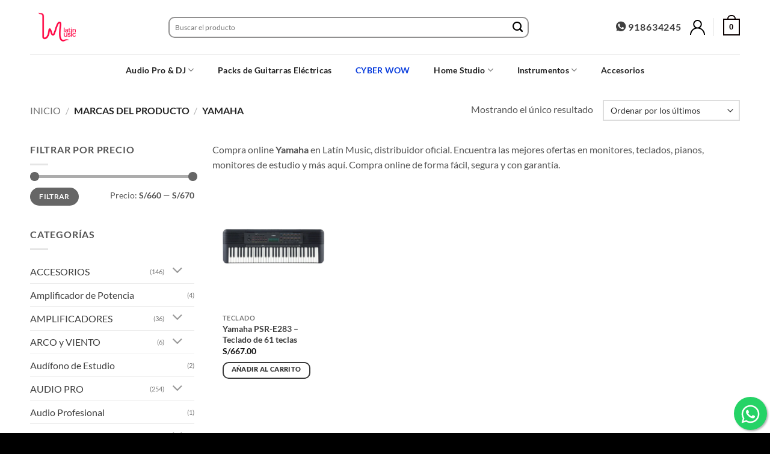

--- FILE ---
content_type: text/html; charset=UTF-8
request_url: https://latinmusic.pe/marcas/yamaha/
body_size: 43221
content:
<!DOCTYPE html><html lang="es" prefix="og: https://ogp.me/ns#" class="loading-site no-js"><head><meta charset="UTF-8" /><link rel="profile" href="https://gmpg.org/xfn/11" /><link rel="pingback" href="https://latinmusic.pe/xmlrpc.php" /> <script src="[data-uri]" defer></script> <script src="[data-uri]" defer></script> <meta name="viewport" content="width=device-width, initial-scale=1" /><title>Yamaha | Latin Music Perú - Envíos a todo el país</title><meta name="description" content="Compra online Yamaha en Latín Music, distribuidor oficial. Encuentra las mejores ofertas en monitores, teclados, pianos, monitores de estudio y más aquí. Compra online de forma fácil, segura y con garantía."/><meta name="robots" content="follow, index, max-snippet:-1, max-video-preview:-1, max-image-preview:large"/><link rel="canonical" href="https://latinmusic.pe/marcas/yamaha/" /><meta property="og:locale" content="es_ES" /><meta property="og:type" content="article" /><meta property="og:title" content="Yamaha | Latin Music Perú - Envíos a todo el país" /><meta property="og:description" content="Compra online Yamaha en Latín Music, distribuidor oficial. Encuentra las mejores ofertas en monitores, teclados, pianos, monitores de estudio y más aquí. Compra online de forma fácil, segura y con garantía." /><meta property="og:url" content="https://latinmusic.pe/marcas/yamaha/" /><meta property="og:site_name" content="Tienda de Instrumentos y Audio Profesional" /><meta property="article:publisher" content="https://www.facebook.com/LatinMusic.pe" /><meta name="twitter:card" content="summary_large_image" /><meta name="twitter:title" content="Yamaha | Latin Music Perú - Envíos a todo el país" /><meta name="twitter:description" content="Compra online Yamaha en Latín Music, distribuidor oficial. Encuentra las mejores ofertas en monitores, teclados, pianos, monitores de estudio y más aquí. Compra online de forma fácil, segura y con garantía." /><meta name="twitter:label1" content="Productos" /><meta name="twitter:data1" content="30" /> <script type="application/ld+json" class="rank-math-schema">{"@context":"https://schema.org","@graph":[{"@type":"Organization","@id":"https://latinmusic.pe/#organization","name":"CORPORACI\u00d3N LATIN MUSIC SAC","sameAs":["https://www.facebook.com/LatinMusic.pe"]},{"@type":"WebSite","@id":"https://latinmusic.pe/#website","url":"https://latinmusic.pe","name":"Tienda de Instrumentos y Audio Profesional","publisher":{"@id":"https://latinmusic.pe/#organization"},"inLanguage":"es"},{"@type":"BreadcrumbList","@id":"https://latinmusic.pe/marcas/yamaha/#breadcrumb","itemListElement":[{"@type":"ListItem","position":"1","item":{"@id":"https://latinmusic.pe","name":"Inicio"}},{"@type":"ListItem","position":"2","item":{"@id":"https://latinmusic.pe/marcas/yamaha/","name":"Yamaha"}}]},{"@type":"CollectionPage","@id":"https://latinmusic.pe/marcas/yamaha/#webpage","url":"https://latinmusic.pe/marcas/yamaha/","name":"Yamaha | Latin Music Per\u00fa - Env\u00edos a todo el pa\u00eds","isPartOf":{"@id":"https://latinmusic.pe/#website"},"inLanguage":"es","breadcrumb":{"@id":"https://latinmusic.pe/marcas/yamaha/#breadcrumb"}}]}</script> <link rel='dns-prefetch' href='//capi-automation.s3.us-east-2.amazonaws.com' /><link rel='prefetch' href='https://latinmusic.pe/wp-content/themes/flatsome/assets/js/flatsome.js?ver=e2eddd6c228105dac048' /><link rel='prefetch' href='https://latinmusic.pe/wp-content/themes/flatsome/assets/js/chunk.slider.js?ver=3.20.4' /><link rel='prefetch' href='https://latinmusic.pe/wp-content/themes/flatsome/assets/js/chunk.popups.js?ver=3.20.4' /><link rel='prefetch' href='https://latinmusic.pe/wp-content/themes/flatsome/assets/js/chunk.tooltips.js?ver=3.20.4' /><link rel='prefetch' href='https://latinmusic.pe/wp-content/themes/flatsome/assets/js/woocommerce.js?ver=1c9be63d628ff7c3ff4c' /><link rel="alternate" type="application/rss+xml" title="Tienda de Instrumentos y Audio Profesional &raquo; Feed" href="https://latinmusic.pe/feed/" /><link rel="alternate" type="application/rss+xml" title="Tienda de Instrumentos y Audio Profesional &raquo; Feed de los comentarios" href="https://latinmusic.pe/comments/feed/" /><link rel="alternate" type="application/rss+xml" title="Tienda de Instrumentos y Audio Profesional &raquo; Yamaha Marcas Feed" href="https://latinmusic.pe/marcas/yamaha/feed/" /><style id='wp-img-auto-sizes-contain-inline-css' type='text/css'>img:is([sizes=auto i],[sizes^="auto," i]){contain-intrinsic-size:3000px 1500px}
/*# sourceURL=wp-img-auto-sizes-contain-inline-css */</style><style id='wp-emoji-styles-inline-css' type='text/css'>img.wp-smiley, img.emoji {
		display: inline !important;
		border: none !important;
		box-shadow: none !important;
		height: 1em !important;
		width: 1em !important;
		margin: 0 0.07em !important;
		vertical-align: -0.1em !important;
		background: none !important;
		padding: 0 !important;
	}
/*# sourceURL=wp-emoji-styles-inline-css */</style><style id='wp-block-library-inline-css' type='text/css'>:root{--wp-block-synced-color:#7a00df;--wp-block-synced-color--rgb:122,0,223;--wp-bound-block-color:var(--wp-block-synced-color);--wp-editor-canvas-background:#ddd;--wp-admin-theme-color:#007cba;--wp-admin-theme-color--rgb:0,124,186;--wp-admin-theme-color-darker-10:#006ba1;--wp-admin-theme-color-darker-10--rgb:0,107,160.5;--wp-admin-theme-color-darker-20:#005a87;--wp-admin-theme-color-darker-20--rgb:0,90,135;--wp-admin-border-width-focus:2px}@media (min-resolution:192dpi){:root{--wp-admin-border-width-focus:1.5px}}.wp-element-button{cursor:pointer}:root .has-very-light-gray-background-color{background-color:#eee}:root .has-very-dark-gray-background-color{background-color:#313131}:root .has-very-light-gray-color{color:#eee}:root .has-very-dark-gray-color{color:#313131}:root .has-vivid-green-cyan-to-vivid-cyan-blue-gradient-background{background:linear-gradient(135deg,#00d084,#0693e3)}:root .has-purple-crush-gradient-background{background:linear-gradient(135deg,#34e2e4,#4721fb 50%,#ab1dfe)}:root .has-hazy-dawn-gradient-background{background:linear-gradient(135deg,#faaca8,#dad0ec)}:root .has-subdued-olive-gradient-background{background:linear-gradient(135deg,#fafae1,#67a671)}:root .has-atomic-cream-gradient-background{background:linear-gradient(135deg,#fdd79a,#004a59)}:root .has-nightshade-gradient-background{background:linear-gradient(135deg,#330968,#31cdcf)}:root .has-midnight-gradient-background{background:linear-gradient(135deg,#020381,#2874fc)}:root{--wp--preset--font-size--normal:16px;--wp--preset--font-size--huge:42px}.has-regular-font-size{font-size:1em}.has-larger-font-size{font-size:2.625em}.has-normal-font-size{font-size:var(--wp--preset--font-size--normal)}.has-huge-font-size{font-size:var(--wp--preset--font-size--huge)}.has-text-align-center{text-align:center}.has-text-align-left{text-align:left}.has-text-align-right{text-align:right}.has-fit-text{white-space:nowrap!important}#end-resizable-editor-section{display:none}.aligncenter{clear:both}.items-justified-left{justify-content:flex-start}.items-justified-center{justify-content:center}.items-justified-right{justify-content:flex-end}.items-justified-space-between{justify-content:space-between}.screen-reader-text{border:0;clip-path:inset(50%);height:1px;margin:-1px;overflow:hidden;padding:0;position:absolute;width:1px;word-wrap:normal!important}.screen-reader-text:focus{background-color:#ddd;clip-path:none;color:#444;display:block;font-size:1em;height:auto;left:5px;line-height:normal;padding:15px 23px 14px;text-decoration:none;top:5px;width:auto;z-index:100000}html :where(.has-border-color){border-style:solid}html :where([style*=border-top-color]){border-top-style:solid}html :where([style*=border-right-color]){border-right-style:solid}html :where([style*=border-bottom-color]){border-bottom-style:solid}html :where([style*=border-left-color]){border-left-style:solid}html :where([style*=border-width]){border-style:solid}html :where([style*=border-top-width]){border-top-style:solid}html :where([style*=border-right-width]){border-right-style:solid}html :where([style*=border-bottom-width]){border-bottom-style:solid}html :where([style*=border-left-width]){border-left-style:solid}html :where(img[class*=wp-image-]){height:auto;max-width:100%}:where(figure){margin:0 0 1em}html :where(.is-position-sticky){--wp-admin--admin-bar--position-offset:var(--wp-admin--admin-bar--height,0px)}@media screen and (max-width:600px){html :where(.is-position-sticky){--wp-admin--admin-bar--position-offset:0px}}

/*# sourceURL=wp-block-library-inline-css */</style><link data-optimized="1" rel='stylesheet' id='wc-blocks-style-css' href='https://latinmusic.pe/wp-content/litespeed/css/86c642c2acc341dc6f737f99e2827f8d.css?ver=aaaa0' type='text/css' media='all' /><link data-optimized="1" rel='stylesheet' id='jquery-selectBox-css' href='https://latinmusic.pe/wp-content/litespeed/css/808fb1ca9796156153389f1c099ff05c.css?ver=240f5' type='text/css' media='all' /><link data-optimized="1" rel='stylesheet' id='woocommerce_prettyPhoto_css-css' href='https://latinmusic.pe/wp-content/litespeed/css/47962f234ef10707497a424e8a0a8f67.css?ver=5c02a' type='text/css' media='all' /><link data-optimized="1" rel='stylesheet' id='yith-wcwl-main-css' href='https://latinmusic.pe/wp-content/litespeed/css/d6a581a054c9c3bbab3bd2f8e8007b0e.css?ver=39b92' type='text/css' media='all' /><style id='yith-wcwl-main-inline-css' type='text/css'>:root { --rounded-corners-radius: 16px; --add-to-cart-rounded-corners-radius: 16px; --color-headers-background: #F4F4F4; --feedback-duration: 3s } 
/*# sourceURL=yith-wcwl-main-inline-css */</style><style id='global-styles-inline-css' type='text/css'>:root{--wp--preset--aspect-ratio--square: 1;--wp--preset--aspect-ratio--4-3: 4/3;--wp--preset--aspect-ratio--3-4: 3/4;--wp--preset--aspect-ratio--3-2: 3/2;--wp--preset--aspect-ratio--2-3: 2/3;--wp--preset--aspect-ratio--16-9: 16/9;--wp--preset--aspect-ratio--9-16: 9/16;--wp--preset--color--black: #000000;--wp--preset--color--cyan-bluish-gray: #abb8c3;--wp--preset--color--white: #ffffff;--wp--preset--color--pale-pink: #f78da7;--wp--preset--color--vivid-red: #cf2e2e;--wp--preset--color--luminous-vivid-orange: #ff6900;--wp--preset--color--luminous-vivid-amber: #fcb900;--wp--preset--color--light-green-cyan: #7bdcb5;--wp--preset--color--vivid-green-cyan: #00d084;--wp--preset--color--pale-cyan-blue: #8ed1fc;--wp--preset--color--vivid-cyan-blue: #0693e3;--wp--preset--color--vivid-purple: #9b51e0;--wp--preset--color--primary: #d2cfd0;--wp--preset--color--secondary: #e51d57;--wp--preset--color--success: #627D47;--wp--preset--color--alert: #e51d57;--wp--preset--gradient--vivid-cyan-blue-to-vivid-purple: linear-gradient(135deg,rgb(6,147,227) 0%,rgb(155,81,224) 100%);--wp--preset--gradient--light-green-cyan-to-vivid-green-cyan: linear-gradient(135deg,rgb(122,220,180) 0%,rgb(0,208,130) 100%);--wp--preset--gradient--luminous-vivid-amber-to-luminous-vivid-orange: linear-gradient(135deg,rgb(252,185,0) 0%,rgb(255,105,0) 100%);--wp--preset--gradient--luminous-vivid-orange-to-vivid-red: linear-gradient(135deg,rgb(255,105,0) 0%,rgb(207,46,46) 100%);--wp--preset--gradient--very-light-gray-to-cyan-bluish-gray: linear-gradient(135deg,rgb(238,238,238) 0%,rgb(169,184,195) 100%);--wp--preset--gradient--cool-to-warm-spectrum: linear-gradient(135deg,rgb(74,234,220) 0%,rgb(151,120,209) 20%,rgb(207,42,186) 40%,rgb(238,44,130) 60%,rgb(251,105,98) 80%,rgb(254,248,76) 100%);--wp--preset--gradient--blush-light-purple: linear-gradient(135deg,rgb(255,206,236) 0%,rgb(152,150,240) 100%);--wp--preset--gradient--blush-bordeaux: linear-gradient(135deg,rgb(254,205,165) 0%,rgb(254,45,45) 50%,rgb(107,0,62) 100%);--wp--preset--gradient--luminous-dusk: linear-gradient(135deg,rgb(255,203,112) 0%,rgb(199,81,192) 50%,rgb(65,88,208) 100%);--wp--preset--gradient--pale-ocean: linear-gradient(135deg,rgb(255,245,203) 0%,rgb(182,227,212) 50%,rgb(51,167,181) 100%);--wp--preset--gradient--electric-grass: linear-gradient(135deg,rgb(202,248,128) 0%,rgb(113,206,126) 100%);--wp--preset--gradient--midnight: linear-gradient(135deg,rgb(2,3,129) 0%,rgb(40,116,252) 100%);--wp--preset--font-size--small: 13px;--wp--preset--font-size--medium: 20px;--wp--preset--font-size--large: 36px;--wp--preset--font-size--x-large: 42px;--wp--preset--spacing--20: 0.44rem;--wp--preset--spacing--30: 0.67rem;--wp--preset--spacing--40: 1rem;--wp--preset--spacing--50: 1.5rem;--wp--preset--spacing--60: 2.25rem;--wp--preset--spacing--70: 3.38rem;--wp--preset--spacing--80: 5.06rem;--wp--preset--shadow--natural: 6px 6px 9px rgba(0, 0, 0, 0.2);--wp--preset--shadow--deep: 12px 12px 50px rgba(0, 0, 0, 0.4);--wp--preset--shadow--sharp: 6px 6px 0px rgba(0, 0, 0, 0.2);--wp--preset--shadow--outlined: 6px 6px 0px -3px rgb(255, 255, 255), 6px 6px rgb(0, 0, 0);--wp--preset--shadow--crisp: 6px 6px 0px rgb(0, 0, 0);}:where(body) { margin: 0; }.wp-site-blocks > .alignleft { float: left; margin-right: 2em; }.wp-site-blocks > .alignright { float: right; margin-left: 2em; }.wp-site-blocks > .aligncenter { justify-content: center; margin-left: auto; margin-right: auto; }:where(.is-layout-flex){gap: 0.5em;}:where(.is-layout-grid){gap: 0.5em;}.is-layout-flow > .alignleft{float: left;margin-inline-start: 0;margin-inline-end: 2em;}.is-layout-flow > .alignright{float: right;margin-inline-start: 2em;margin-inline-end: 0;}.is-layout-flow > .aligncenter{margin-left: auto !important;margin-right: auto !important;}.is-layout-constrained > .alignleft{float: left;margin-inline-start: 0;margin-inline-end: 2em;}.is-layout-constrained > .alignright{float: right;margin-inline-start: 2em;margin-inline-end: 0;}.is-layout-constrained > .aligncenter{margin-left: auto !important;margin-right: auto !important;}.is-layout-constrained > :where(:not(.alignleft):not(.alignright):not(.alignfull)){margin-left: auto !important;margin-right: auto !important;}body .is-layout-flex{display: flex;}.is-layout-flex{flex-wrap: wrap;align-items: center;}.is-layout-flex > :is(*, div){margin: 0;}body .is-layout-grid{display: grid;}.is-layout-grid > :is(*, div){margin: 0;}body{padding-top: 0px;padding-right: 0px;padding-bottom: 0px;padding-left: 0px;}a:where(:not(.wp-element-button)){text-decoration: none;}:root :where(.wp-element-button, .wp-block-button__link){background-color: #32373c;border-width: 0;color: #fff;font-family: inherit;font-size: inherit;font-style: inherit;font-weight: inherit;letter-spacing: inherit;line-height: inherit;padding-top: calc(0.667em + 2px);padding-right: calc(1.333em + 2px);padding-bottom: calc(0.667em + 2px);padding-left: calc(1.333em + 2px);text-decoration: none;text-transform: inherit;}.has-black-color{color: var(--wp--preset--color--black) !important;}.has-cyan-bluish-gray-color{color: var(--wp--preset--color--cyan-bluish-gray) !important;}.has-white-color{color: var(--wp--preset--color--white) !important;}.has-pale-pink-color{color: var(--wp--preset--color--pale-pink) !important;}.has-vivid-red-color{color: var(--wp--preset--color--vivid-red) !important;}.has-luminous-vivid-orange-color{color: var(--wp--preset--color--luminous-vivid-orange) !important;}.has-luminous-vivid-amber-color{color: var(--wp--preset--color--luminous-vivid-amber) !important;}.has-light-green-cyan-color{color: var(--wp--preset--color--light-green-cyan) !important;}.has-vivid-green-cyan-color{color: var(--wp--preset--color--vivid-green-cyan) !important;}.has-pale-cyan-blue-color{color: var(--wp--preset--color--pale-cyan-blue) !important;}.has-vivid-cyan-blue-color{color: var(--wp--preset--color--vivid-cyan-blue) !important;}.has-vivid-purple-color{color: var(--wp--preset--color--vivid-purple) !important;}.has-primary-color{color: var(--wp--preset--color--primary) !important;}.has-secondary-color{color: var(--wp--preset--color--secondary) !important;}.has-success-color{color: var(--wp--preset--color--success) !important;}.has-alert-color{color: var(--wp--preset--color--alert) !important;}.has-black-background-color{background-color: var(--wp--preset--color--black) !important;}.has-cyan-bluish-gray-background-color{background-color: var(--wp--preset--color--cyan-bluish-gray) !important;}.has-white-background-color{background-color: var(--wp--preset--color--white) !important;}.has-pale-pink-background-color{background-color: var(--wp--preset--color--pale-pink) !important;}.has-vivid-red-background-color{background-color: var(--wp--preset--color--vivid-red) !important;}.has-luminous-vivid-orange-background-color{background-color: var(--wp--preset--color--luminous-vivid-orange) !important;}.has-luminous-vivid-amber-background-color{background-color: var(--wp--preset--color--luminous-vivid-amber) !important;}.has-light-green-cyan-background-color{background-color: var(--wp--preset--color--light-green-cyan) !important;}.has-vivid-green-cyan-background-color{background-color: var(--wp--preset--color--vivid-green-cyan) !important;}.has-pale-cyan-blue-background-color{background-color: var(--wp--preset--color--pale-cyan-blue) !important;}.has-vivid-cyan-blue-background-color{background-color: var(--wp--preset--color--vivid-cyan-blue) !important;}.has-vivid-purple-background-color{background-color: var(--wp--preset--color--vivid-purple) !important;}.has-primary-background-color{background-color: var(--wp--preset--color--primary) !important;}.has-secondary-background-color{background-color: var(--wp--preset--color--secondary) !important;}.has-success-background-color{background-color: var(--wp--preset--color--success) !important;}.has-alert-background-color{background-color: var(--wp--preset--color--alert) !important;}.has-black-border-color{border-color: var(--wp--preset--color--black) !important;}.has-cyan-bluish-gray-border-color{border-color: var(--wp--preset--color--cyan-bluish-gray) !important;}.has-white-border-color{border-color: var(--wp--preset--color--white) !important;}.has-pale-pink-border-color{border-color: var(--wp--preset--color--pale-pink) !important;}.has-vivid-red-border-color{border-color: var(--wp--preset--color--vivid-red) !important;}.has-luminous-vivid-orange-border-color{border-color: var(--wp--preset--color--luminous-vivid-orange) !important;}.has-luminous-vivid-amber-border-color{border-color: var(--wp--preset--color--luminous-vivid-amber) !important;}.has-light-green-cyan-border-color{border-color: var(--wp--preset--color--light-green-cyan) !important;}.has-vivid-green-cyan-border-color{border-color: var(--wp--preset--color--vivid-green-cyan) !important;}.has-pale-cyan-blue-border-color{border-color: var(--wp--preset--color--pale-cyan-blue) !important;}.has-vivid-cyan-blue-border-color{border-color: var(--wp--preset--color--vivid-cyan-blue) !important;}.has-vivid-purple-border-color{border-color: var(--wp--preset--color--vivid-purple) !important;}.has-primary-border-color{border-color: var(--wp--preset--color--primary) !important;}.has-secondary-border-color{border-color: var(--wp--preset--color--secondary) !important;}.has-success-border-color{border-color: var(--wp--preset--color--success) !important;}.has-alert-border-color{border-color: var(--wp--preset--color--alert) !important;}.has-vivid-cyan-blue-to-vivid-purple-gradient-background{background: var(--wp--preset--gradient--vivid-cyan-blue-to-vivid-purple) !important;}.has-light-green-cyan-to-vivid-green-cyan-gradient-background{background: var(--wp--preset--gradient--light-green-cyan-to-vivid-green-cyan) !important;}.has-luminous-vivid-amber-to-luminous-vivid-orange-gradient-background{background: var(--wp--preset--gradient--luminous-vivid-amber-to-luminous-vivid-orange) !important;}.has-luminous-vivid-orange-to-vivid-red-gradient-background{background: var(--wp--preset--gradient--luminous-vivid-orange-to-vivid-red) !important;}.has-very-light-gray-to-cyan-bluish-gray-gradient-background{background: var(--wp--preset--gradient--very-light-gray-to-cyan-bluish-gray) !important;}.has-cool-to-warm-spectrum-gradient-background{background: var(--wp--preset--gradient--cool-to-warm-spectrum) !important;}.has-blush-light-purple-gradient-background{background: var(--wp--preset--gradient--blush-light-purple) !important;}.has-blush-bordeaux-gradient-background{background: var(--wp--preset--gradient--blush-bordeaux) !important;}.has-luminous-dusk-gradient-background{background: var(--wp--preset--gradient--luminous-dusk) !important;}.has-pale-ocean-gradient-background{background: var(--wp--preset--gradient--pale-ocean) !important;}.has-electric-grass-gradient-background{background: var(--wp--preset--gradient--electric-grass) !important;}.has-midnight-gradient-background{background: var(--wp--preset--gradient--midnight) !important;}.has-small-font-size{font-size: var(--wp--preset--font-size--small) !important;}.has-medium-font-size{font-size: var(--wp--preset--font-size--medium) !important;}.has-large-font-size{font-size: var(--wp--preset--font-size--large) !important;}.has-x-large-font-size{font-size: var(--wp--preset--font-size--x-large) !important;}
/*# sourceURL=global-styles-inline-css */</style><link data-optimized="1" rel='stylesheet' id='contact-form-7-css' href='https://latinmusic.pe/wp-content/litespeed/css/3b0b4fbea7af22755938676a28edba14.css?ver=76791' type='text/css' media='all' /><style id='woocommerce-inline-inline-css' type='text/css'>.woocommerce form .form-row .required { visibility: visible; }
/*# sourceURL=woocommerce-inline-inline-css */</style><link data-optimized="1" rel='stylesheet' id='flatsome-woocommerce-wishlist-css' href='https://latinmusic.pe/wp-content/litespeed/css/d008a9ddbcada55c9b81e83f3133d30e.css?ver=8411b' type='text/css' media='all' /><link data-optimized="1" rel='stylesheet' id='flatsome-main-css' href='https://latinmusic.pe/wp-content/litespeed/css/d9c69658abb5f4e95f54ff08896c59da.css?ver=b877e' type='text/css' media='all' /><style id='flatsome-main-inline-css' type='text/css'>@font-face {
				font-family: "fl-icons";
				font-display: block;
				src: url(https://latinmusic.pe/wp-content/themes/flatsome/assets/css/icons/fl-icons.eot?v=3.20.4);
				src:
					url(https://latinmusic.pe/wp-content/themes/flatsome/assets/css/icons/fl-icons.eot#iefix?v=3.20.4) format("embedded-opentype"),
					url(https://latinmusic.pe/wp-content/themes/flatsome/assets/css/icons/fl-icons.woff2?v=3.20.4) format("woff2"),
					url(https://latinmusic.pe/wp-content/themes/flatsome/assets/css/icons/fl-icons.ttf?v=3.20.4) format("truetype"),
					url(https://latinmusic.pe/wp-content/themes/flatsome/assets/css/icons/fl-icons.woff?v=3.20.4) format("woff"),
					url(https://latinmusic.pe/wp-content/themes/flatsome/assets/css/icons/fl-icons.svg?v=3.20.4#fl-icons) format("svg");
			}
/*# sourceURL=flatsome-main-inline-css */</style><link data-optimized="1" rel='stylesheet' id='flatsome-shop-css' href='https://latinmusic.pe/wp-content/litespeed/css/7710388905da1b9e728f2f0cc7b90c83.css?ver=3f15f' type='text/css' media='all' /><link data-optimized="1" rel='stylesheet' id='flatsome-style-css' href='https://latinmusic.pe/wp-content/litespeed/css/05ce4c7521d33cd05af58b4a6e787bab.css?ver=93122' type='text/css' media='all' /> <script type="text/javascript" src="https://latinmusic.pe/wp-includes/js/jquery/jquery.min.js?ver=3.7.1" id="jquery-core-js"></script> <script data-optimized="1" type="text/javascript" src="https://latinmusic.pe/wp-content/litespeed/js/e8cddd2099acf70e287d9328cf5380a9.js?ver=ef60e" id="jquery-migrate-js" defer data-deferred="1"></script> <script data-optimized="1" type="text/javascript" src="https://latinmusic.pe/wp-content/litespeed/js/6d2a0700d574fb941abc6cb4191811f2.js?ver=e99e2" id="wc-jquery-blockui-js" data-wp-strategy="defer"></script> <script type="text/javascript" id="wc-add-to-cart-js-extra" src="[data-uri]" defer></script> <script data-optimized="1" type="text/javascript" src="https://latinmusic.pe/wp-content/litespeed/js/a701d4bec2090bd294b36e21d1ddb3ec.js?ver=cbf60" id="wc-add-to-cart-js" defer="defer" data-wp-strategy="defer"></script> <script data-optimized="1" type="text/javascript" src="https://latinmusic.pe/wp-content/litespeed/js/d6eff24b668467fb2a027505df51188a.js?ver=b978f" id="wc-js-cookie-js" data-wp-strategy="defer"></script> <link rel="https://api.w.org/" href="https://latinmusic.pe/wp-json/" /><link rel="EditURI" type="application/rsd+xml" title="RSD" href="https://latinmusic.pe/xmlrpc.php?rsd" /><meta name="generator" content="WordPress 6.9" />
<noscript><style>.woocommerce-product-gallery{ opacity: 1 !important; }</style></noscript> <script  type="text/javascript" src="[data-uri]" defer></script>  <script  type="text/javascript" src="[data-uri]" defer></script>  <script type="text/javascript" id="google_gtagjs" src="https://www.googletagmanager.com/gtag/js?id=G-9WP4T0JPLN" defer data-deferred="1"></script> <script type="text/javascript" id="google_gtagjs-inline" src="[data-uri]" defer></script> <link rel="icon" href="https://latinmusic.pe/wp-content/uploads/cropped-PRINCIPAL-PNG-1-scaled-1-32x32.png" sizes="32x32" /><link rel="icon" href="https://latinmusic.pe/wp-content/uploads/cropped-PRINCIPAL-PNG-1-scaled-1-192x192.png" sizes="192x192" /><link rel="apple-touch-icon" href="https://latinmusic.pe/wp-content/uploads/cropped-PRINCIPAL-PNG-1-scaled-1-180x180.png" /><meta name="msapplication-TileImage" content="https://latinmusic.pe/wp-content/uploads/cropped-PRINCIPAL-PNG-1-scaled-1-270x270.png" /><style id="custom-css" type="text/css">:root {--primary-color: #d2cfd0;--fs-color-primary: #d2cfd0;--fs-color-secondary: #e51d57;--fs-color-success: #627D47;--fs-color-alert: #e51d57;--fs-color-base: #545454;--fs-experimental-link-color: #3f3f3f;--fs-experimental-link-color-hover: #656161;}.tooltipster-base {--tooltip-color: #e3166f;--tooltip-bg-color: #ffffff;}.off-canvas-right .mfp-content, .off-canvas-left .mfp-content {--drawer-width: 300px;}.off-canvas .mfp-content.off-canvas-cart {--drawer-width: 360px;}.container-width, .full-width .ubermenu-nav, .container, .row{max-width: 1210px}.row.row-collapse{max-width: 1180px}.row.row-small{max-width: 1202.5px}.row.row-large{max-width: 1240px}.header-main{height: 90px}#logo img{max-height: 90px}#logo{width:200px;}.header-bottom{min-height: 51px}.header-top{min-height: 30px}.transparent .header-main{height: 90px}.transparent #logo img{max-height: 90px}.has-transparent + .page-title:first-of-type,.has-transparent + #main > .page-title,.has-transparent + #main > div > .page-title,.has-transparent + #main .page-header-wrapper:first-of-type .page-title{padding-top: 140px;}.header.show-on-scroll,.stuck .header-main{height:70px!important}.stuck #logo img{max-height: 70px!important}.search-form{ width: 81%;}.header-bottom {background-color: #ffffff}.top-bar-nav > li > a{line-height: 16px }.header-main .nav > li > a{line-height: 16px }.header-bottom-nav > li > a{line-height: 24px }@media (max-width: 549px) {.header-main{height: 70px}#logo img{max-height: 70px}}.nav-dropdown{font-size:90%}.nav-dropdown-has-arrow li.has-dropdown:after{border-bottom-color: #fcfcfc;}.nav .nav-dropdown{background-color: #fcfcfc}h1,h2,h3,h4,h5,h6,.heading-font{color: #555555;}body{font-size: 100%;}@media screen and (max-width: 549px){body{font-size: 100%;}}body{font-family: Lato, sans-serif;}body {font-weight: 400;font-style: normal;}.nav > li > a {font-family: Lato, sans-serif;}.mobile-sidebar-levels-2 .nav > li > ul > li > a {font-family: Lato, sans-serif;}.nav > li > a,.mobile-sidebar-levels-2 .nav > li > ul > li > a {font-weight: 700;font-style: normal;}h1,h2,h3,h4,h5,h6,.heading-font, .off-canvas-center .nav-sidebar.nav-vertical > li > a{font-family: Lato, sans-serif;}h1,h2,h3,h4,h5,h6,.heading-font,.banner h1,.banner h2 {font-weight: 900;font-style: normal;}.alt-font{font-family: Lato, sans-serif;}.alt-font {font-weight: 900!important;font-style: normal!important;}.nav > li > a, .links > li > a{text-transform: none;}.header:not(.transparent) .header-nav-main.nav > li > a {color: #0a0a0a;}.header:not(.transparent) .header-bottom-nav.nav > li > a{color: rgba(25,25,25,0.98);}.header:not(.transparent) .header-bottom-nav.nav > li > a:hover,.header:not(.transparent) .header-bottom-nav.nav > li.active > a,.header:not(.transparent) .header-bottom-nav.nav > li.current > a,.header:not(.transparent) .header-bottom-nav.nav > li > a.active,.header:not(.transparent) .header-bottom-nav.nav > li > a.current{color: #e51d57;}.header-bottom-nav.nav-line-bottom > li > a:before,.header-bottom-nav.nav-line-grow > li > a:before,.header-bottom-nav.nav-line > li > a:before,.header-bottom-nav.nav-box > li > a:hover,.header-bottom-nav.nav-box > li.active > a,.header-bottom-nav.nav-pills > li > a:hover,.header-bottom-nav.nav-pills > li.active > a{color:#FFF!important;background-color: #e51d57;}.widget:where(:not(.widget_shopping_cart)) a{color: #c81c64;}.widget:where(:not(.widget_shopping_cart)) a:hover{color: ;}.widget .tagcloud a:hover{border-color: ; background-color: ;}.has-equal-box-heights .box-image {padding-top: 100%;}.badge-inner.on-sale{background-color: #ef1e5d}.badge-inner.new-bubble-auto{background-color: #f5a05f}.badge-inner.new-bubble{background-color: #0435c7}.star-rating span:before,.star-rating:before, .woocommerce-page .star-rating:before, .stars a:hover:after, .stars a.active:after{color: #f9cf38}ins .woocommerce-Price-amount { color: #dc1a4f; }@media screen and (min-width: 550px){.products .box-vertical .box-image{min-width: 300px!important;width: 300px!important;}}.header-main .social-icons,.header-main .cart-icon strong,.header-main .menu-title,.header-main .header-button > .button.is-outline,.header-main .nav > li > a > i:not(.icon-angle-down){color: #0a0000!important;}.header-main .header-button > .button.is-outline,.header-main .cart-icon strong:after,.header-main .cart-icon strong{border-color: #0a0000!important;}.header-main .header-button > .button:not(.is-outline){background-color: #0a0000!important;}.header-main .current-dropdown .cart-icon strong,.header-main .header-button > .button:hover,.header-main .header-button > .button:hover i,.header-main .header-button > .button:hover span{color:#FFF!important;}.header-main .menu-title:hover,.header-main .social-icons a:hover,.header-main .header-button > .button.is-outline:hover,.header-main .nav > li > a:hover > i:not(.icon-angle-down){color: #777777!important;}.header-main .current-dropdown .cart-icon strong,.header-main .header-button > .button:hover{background-color: #777777!important;}.header-main .current-dropdown .cart-icon strong:after,.header-main .current-dropdown .cart-icon strong,.header-main .header-button > .button:hover{border-color: #777777!important;}.absolute-footer, html{background-color: #000000}button[name='update_cart'] { display: none; }.header-vertical-menu__opener {width: 235px}.header-vertical-menu__fly-out {width: 235px}.nav-vertical-fly-out > li + li {border-top-width: 1px; border-top-style: solid;}/* Custom CSS */.ux-menu-link__link{min-height:unset;padding-top:2px;padding-bottom:2px;}a.linksr:hover{color:#dd3333;}#wpcf7-f65251-o1 .wpcf7-spinner{display:none;}#wpcf7-f65251-o1 .wpcf7-submit{margin:0;padding:0 5px 0 5px;color:#000000;background-color:#ffffff;}.payment-icons .payment-icon{opacity:1;background-color:#000000 !important;}#section_797096965{padding-bottom:0px !important;}#section_797096965 .col{padding-bottom:0px;}#menu-footer a{color:#ffffff;font-size:0.8rem;}#menu-footer a:hover{color:#dd3333;}.copyright-footer{color:#ffffff;}header .icon-user{background-image:url("https://latinmusic.pe/wp-content/uploads/user.svg");height:25px;width:25px;background-size:cover;}header .icon-user:before{content:"";}.woocommerce-privacy-policy-link,.woocommerce-terms-and-conditions-link{text-decoration:underline;}.single-product .product-info table tbody tr:first-child td strong:after{visibility:visible;font-size:0.9rem;content:"Tarjeta de crédito/débito";color: #f6175a;}.single-product .product-info table tbody tr:first-child span{color: #f6175a;}.single-product .product-info table tbody tr:nth-child(1) td strong.title-mp, .single-product .product-info table tbody tr:nth-child(2) td strong.title-mp{visibility:hidden;font-size:0;}.single-product .product-info table tbody tr:nth-child(3) td{display:none;}.single-product .product-info table tbody tr:nth-child(2) td strong:after{visibility:visible;font-size:0.9rem;content:"Oferta por Transferencia bancaria/Yape";color: #000000;}.live-search-results .search-price{display:none !important;}#menu-item-74898 a{color:#083CDD;}#menu-item-74898 a:hover{color:#EC0065;}/*botonwhatsapp*/#btn-whatsapp {display: inline-block;width: 55px;height: 55px;border-radius: 50%;background-color: #25D366;text-align: center;font-size: 30px;color: white;box-shadow: 2px 2px 3px rgba(0, 0, 0, 0.3);position: fixed;bottom: 5px;right: 5px;z-index: 999;}#btn-whatsapp img {width: 45px;height: 45px;margin-top: 0px;}/*centrarbotones*/.button.is-outline, .button span{line-height:1.9em !important;}#payment:before{content:"ELIGE TU M\00C9TODO DE PAGO";font-size: 1.1em;font-weight: bolder;overflow: hidden;padding-top: 10px;text-transform: uppercase;}/*borde y alto del botón AÑADIR AL CARRITO*/.primary.is-link, .primary.is-outline, .primary.is-underline {opacity: 0.8em;border-radius: 10px;font-size:12px;}/*SALE LATIN SALE etiqueta COLOR*/.badge-inner.callout-new-bg.is-small.new-bubble{font-size:15px;}.single-product .ux-quantity .input-text.qty.text{height: auto;}.grecaptcha-badge{visibility:hidden;}/* Custom CSS Tablet */@media (max-width: 849px){li.menu-item-74898 a {color: #083CDD;}}/* Custom CSS Mobile */@media (max-width: 549px){.ux-menu-link__link.flex{justify-content:center;}/*borde de payment metodos de pago*/.input[type="checkbox"] + label, input[type="radio"] + label {border: solid1px;padding:4px;margin:1px;padding-right:0px}/*borde y alto del botón AÑADIR AL CARRITO*/.primary.is-link, .primary.is-outline, .primary.is-underline {opacity: 0.8em;border-radius: 10px;font-size:10px}/*SALE LATIN SALE etiqueta COLOR*/.badge-inner.callout-new-bg.is-small.new-bubble{font-size:11px}}.label-new.menu-item > a:after{content:"Nuevo";}.label-hot.menu-item > a:after{content:"Caliente";}.label-sale.menu-item > a:after{content:"Oferta";}.label-popular.menu-item > a:after{content:"Populares";}</style><style type="text/css" id="wp-custom-css">.box-text p  {font-weight: bold;}
.button.is-outline  { line-height: 1.3em;}
.primary.is-link, .primary.is-outline, .primary.is-underline {            color: #282828;}
/*PRECIO TAMAÑO DESCUENTO */
.price del, del .amount, .tr-price del, .woosw-content-item--price del{font-size:14px;}
del span.amount {
    opacity:0.9}
/*margen superior ETIQUETAS */
.badge-frame .badge-inner, .badge-outline .badge-inner{color:#ffffff;border-width:0px;border-radius:4px}
/*margen superior ETIQUETAS */
.badge-container {
    margin: 3px 0 0;}
/*TAMAÑO FUENTE ETIQUETA SALE Y DESCUENTO */
.callout.badge.badge-frame {
   font-size: 13px;
}
/*MARGEN SALE LATIN SALE etiqueta */
.badge.callout.badge-frame {margin:1px;margin-left:5px}
#text-4270687496 {
font-weight:bolder;}
/*grosos añadir al carrito en catlogo de productos*/
.button.is-outline{font-size:}

/*descuento etiqueta*/
.badge-inner.secondary.on-sale.badge-inner.on-sale{font-weight:600;letter-spacing:-0.px;font-size:15px;}

/*borde de payment metodos de pago*/
.select-resize-ghost, .select2-container .select2-choice, .select2-container .select2-selection, input[type="date"], input[type="email"], input[type="number"], input[type="password"], input[type="search"], input[type="tel"], input[type="text"], input[type="url"], select, textarea {
  border: 2px solid #ddd;
  box-shadow: inset 0 0px 0px rgba(0,0,0,.1);
  font-size: .90em;
  height: 35px;
  vertical-align: middle;
}

/*borde de payment metodos de pago desactivado*/
.input[type="checkbox"] + label, input[type="radio"] + label {
  border: solid  1px;
  padding:4px;
  margin:1px;
}

/*subtotal ocultar*/
tr.cart-subtotal {visibility:hidden;}
/*magen superior transferencia bancaria*/
li.wc_payment_method.payment_method_bacs{margin-top:10px;}

/*borde de payment metodos de pago*/
.payment_methods li + li {
  border-top: 2px solid #E3E3E3
;
  padding-top: 7px;
}
/*boton realizar pedido*/
button#place_order.button.alt{width: 100%;border-radius:16px;font-weight:900;}

/*TOTAL:  estilos color en carrito*/
tr.order-total{color: #ff256e;
font-size: 17px;
text-transform: uppercase;}
/* grosor total estilos */
.shop_table .order-total td, .shop_table .order-total th, .shop_table thead th {
  border-width: 4px;
  font-weight: 900;
}
/*descuento por pago en efectivo*/
tr.fee{font-size: 15px;}

/*total estilos color en carrito*/
tr.woocommerce-Price-amount amount{color: #dc1a4f;
text-transform: uppercase;}

/*terminos y condiciones estilo*/
.woocommerce-privacy-policy-link, .woocommerce-terms-and-conditions-link {
 text-transform:uppercase;
	color:#ff256e;letter-spacing:0.8px;font-size:12px;
}
/*borde y color de fondo de TU PEDIDO */
.nav-vertical.nav-tabs > li.active > a, .scroll-to-bullets a.active, .nav-pagination > li > .current, .nav-pagination > li > span:hover, .nav-pagination > li > a:hover, .has-hover:hover .badge-outline .badge-inner, .accordion-title.active, .featured-table, .is-outline:hover, .tagcloud a:hover, blockquote, .has-border, .cart-icon strong::after, .cart-icon strong, .blockUI::before, .processing::before, .loading-spin, .slider-nav-circle .flickity-prev-next-button:hover svg, .slider-nav-circle .flickity-prev-next-button:hover .arrow, .primary.is-outline:hover {
    border-color: #E8E8E8;
}
/*TEXTO ESTILO grosor DE PRODUCTOS DENTRO DE tu pedido*/
.shop_table .cart_item td {
  font-weight: 600;
}

/*borde  color  AÑADIR AL CARRITO*/
.primary.is-link, .primary.is-outline, .primary.is-underline {
  color: #3A3A3A;
  border-color: #3A3A3A;
  font-weight: 900;
	font-size:11px;
}

/*search*/
.form-flat input:not([type=submit]),
.form-flat select,
.form-flat textarea {
  background-color:rgba(255,255,255,.03);
  border-radius:initial;
  border-radius: 10px;
	border-color:#919090;border-width:px;
}
.searchform .button.icon i {
  font-size: 1.3em;
  color: #000000;
}

/*searchheader .icon-user {
  background-image:url("https://latinmusic.pe/wp-content/uploads/user.svg");
  height:25px;
  width:25px;
  background-size:cover;
}*/</style><style id="kirki-inline-styles">/* latin-ext */
@font-face {
  font-family: 'Lato';
  font-style: normal;
  font-weight: 400;
  font-display: swap;
  src: url(https://latinmusic.pe/wp-content/fonts/lato/S6uyw4BMUTPHjxAwXjeu.woff2) format('woff2');
  unicode-range: U+0100-02BA, U+02BD-02C5, U+02C7-02CC, U+02CE-02D7, U+02DD-02FF, U+0304, U+0308, U+0329, U+1D00-1DBF, U+1E00-1E9F, U+1EF2-1EFF, U+2020, U+20A0-20AB, U+20AD-20C0, U+2113, U+2C60-2C7F, U+A720-A7FF;
}
/* latin */
@font-face {
  font-family: 'Lato';
  font-style: normal;
  font-weight: 400;
  font-display: swap;
  src: url(https://latinmusic.pe/wp-content/fonts/lato/S6uyw4BMUTPHjx4wXg.woff2) format('woff2');
  unicode-range: U+0000-00FF, U+0131, U+0152-0153, U+02BB-02BC, U+02C6, U+02DA, U+02DC, U+0304, U+0308, U+0329, U+2000-206F, U+20AC, U+2122, U+2191, U+2193, U+2212, U+2215, U+FEFF, U+FFFD;
}
/* latin-ext */
@font-face {
  font-family: 'Lato';
  font-style: normal;
  font-weight: 700;
  font-display: swap;
  src: url(https://latinmusic.pe/wp-content/fonts/lato/S6u9w4BMUTPHh6UVSwaPGR_p.woff2) format('woff2');
  unicode-range: U+0100-02BA, U+02BD-02C5, U+02C7-02CC, U+02CE-02D7, U+02DD-02FF, U+0304, U+0308, U+0329, U+1D00-1DBF, U+1E00-1E9F, U+1EF2-1EFF, U+2020, U+20A0-20AB, U+20AD-20C0, U+2113, U+2C60-2C7F, U+A720-A7FF;
}
/* latin */
@font-face {
  font-family: 'Lato';
  font-style: normal;
  font-weight: 700;
  font-display: swap;
  src: url(https://latinmusic.pe/wp-content/fonts/lato/S6u9w4BMUTPHh6UVSwiPGQ.woff2) format('woff2');
  unicode-range: U+0000-00FF, U+0131, U+0152-0153, U+02BB-02BC, U+02C6, U+02DA, U+02DC, U+0304, U+0308, U+0329, U+2000-206F, U+20AC, U+2122, U+2191, U+2193, U+2212, U+2215, U+FEFF, U+FFFD;
}
/* latin-ext */
@font-face {
  font-family: 'Lato';
  font-style: normal;
  font-weight: 900;
  font-display: swap;
  src: url(https://latinmusic.pe/wp-content/fonts/lato/S6u9w4BMUTPHh50XSwaPGR_p.woff2) format('woff2');
  unicode-range: U+0100-02BA, U+02BD-02C5, U+02C7-02CC, U+02CE-02D7, U+02DD-02FF, U+0304, U+0308, U+0329, U+1D00-1DBF, U+1E00-1E9F, U+1EF2-1EFF, U+2020, U+20A0-20AB, U+20AD-20C0, U+2113, U+2C60-2C7F, U+A720-A7FF;
}
/* latin */
@font-face {
  font-family: 'Lato';
  font-style: normal;
  font-weight: 900;
  font-display: swap;
  src: url(https://latinmusic.pe/wp-content/fonts/lato/S6u9w4BMUTPHh50XSwiPGQ.woff2) format('woff2');
  unicode-range: U+0000-00FF, U+0131, U+0152-0153, U+02BB-02BC, U+02C6, U+02DA, U+02DC, U+0304, U+0308, U+0329, U+2000-206F, U+20AC, U+2122, U+2191, U+2193, U+2212, U+2215, U+FEFF, U+FFFD;
}</style><link data-optimized="1" rel='stylesheet' id='dashicons-css' href='https://latinmusic.pe/wp-content/litespeed/css/4c24496906a03cc995480a72cd21bb78.css?ver=600b1' type='text/css' media='all' /><style id='dashicons-inline-css' type='text/css'>[data-font="Dashicons"]:before {font-family: 'Dashicons' !important;content: attr(data-icon) !important;speak: none !important;font-weight: normal !important;font-variant: normal !important;text-transform: none !important;line-height: 1 !important;font-style: normal !important;-webkit-font-smoothing: antialiased !important;-moz-osx-font-smoothing: grayscale !important;}
/*# sourceURL=dashicons-inline-css */</style><link data-optimized="1" rel='stylesheet' id='wordfence-ls-login-css' href='https://latinmusic.pe/wp-content/litespeed/css/7f9b8e7a4c50ae03919d3c7cd7716609.css?ver=917a9' type='text/css' media='all' /></head><body data-rsssl=1 class="archive tax-pa_marcas term-yamaha term-319 wp-theme-flatsome wp-child-theme-flatsome-child theme-flatsome woocommerce woocommerce-page woocommerce-no-js full-width lightbox nav-dropdown-has-arrow"><a class="skip-link screen-reader-text" href="#main">Saltar al contenido</a><div id="wrapper"><header id="header" class="header has-sticky sticky-jump"><div class="header-wrapper"><div id="masthead" class="header-main "><div class="header-inner flex-row container logo-left medium-logo-center" role="navigation"><div id="logo" class="flex-col logo"><a href="https://latinmusic.pe/" title="Tienda de Instrumentos y Audio Profesional - Tienda Online de Instrumentos Musicales" rel="home">
<img data-lazyloaded="1" src="[data-uri]" width="1020" height="1020" data-src="https://latinmusic.pe/wp-content/uploads/PRINCIPAL-PNG-1-1024x1024.png" class="header_logo header-logo" alt="Tienda de Instrumentos y Audio Profesional"/><noscript><img width="1020" height="1020" src="https://latinmusic.pe/wp-content/uploads/PRINCIPAL-PNG-1-1024x1024.png" class="header_logo header-logo" alt="Tienda de Instrumentos y Audio Profesional"/></noscript><img data-lazyloaded="1" src="[data-uri]" width="1020" height="1020" data-src="https://latinmusic.pe/wp-content/uploads/PRINCIPAL-PNG-1-1024x1024.png" class="header-logo-dark" alt="Tienda de Instrumentos y Audio Profesional"/><noscript><img  width="1020" height="1020" src="https://latinmusic.pe/wp-content/uploads/PRINCIPAL-PNG-1-1024x1024.png" class="header-logo-dark" alt="Tienda de Instrumentos y Audio Profesional"/></noscript></a></div><div class="flex-col show-for-medium flex-left"><ul class="mobile-nav nav nav-left "><li class="nav-icon has-icon">
<a href="#" class="is-small" data-open="#main-menu" data-pos="left" data-bg="main-menu-overlay" role="button" aria-label="Menú" aria-controls="main-menu" aria-expanded="false" aria-haspopup="dialog" data-flatsome-role-button>
<i class="icon-menu" aria-hidden="true"></i>					</a></li></ul></div><div class="flex-col hide-for-medium flex-left
flex-grow"><ul class="header-nav header-nav-main nav nav-left  nav-uppercase" ><li class="header-search-form search-form html relative has-icon"><div class="header-search-form-wrapper"><div class="searchform-wrapper ux-search-box relative form-flat is-normal"><form role="search" method="get" class="searchform" action="https://latinmusic.pe/"><div class="flex-row relative"><div class="flex-col flex-grow">
<label class="screen-reader-text" for="woocommerce-product-search-field-0">Buscar por:</label>
<input type="search" id="woocommerce-product-search-field-0" class="search-field mb-0" placeholder="Buscar el producto" value="" name="s" />
<input type="hidden" name="post_type" value="product" /></div><div class="flex-col">
<button type="submit" value="Buscar" class="ux-search-submit submit-button secondary button  icon mb-0" aria-label="Enviar">
<i class="icon-search" aria-hidden="true"></i>			</button></div></div><div class="live-search-results text-left z-top"></div></form></div></div></li></ul></div><div class="flex-col hide-for-medium flex-right"><ul class="header-nav header-nav-main nav nav-right  nav-uppercase"><li class="html custom html_topbar_left"><span style="font-size:1.2em;"><strong class="uppercase"><a href="https://api.whatsapp.com/send?phone=51918634245&text=Vi%20su%20tienda%20online%20y%20estoy%20interesado%20en" target="_blank" rel="noopener noreferrer"><i class="icon-whatsapp"></i> 918634245</a></strong></li><li class="account-item has-icon"><a href="https://latinmusic.pe/mi-cuenta/" class="nav-top-link nav-top-not-logged-in is-small is-small" title="Acceder" role="button" data-open="#login-form-popup" aria-label="Acceder" aria-controls="login-form-popup" aria-expanded="false" aria-haspopup="dialog" data-flatsome-role-button>
<i class="icon-user" aria-hidden="true"></i>	</a></li><li class="header-divider"></li><li class="cart-item has-icon"><a href="https://latinmusic.pe/carrito/" class="header-cart-link nav-top-link is-small off-canvas-toggle" title="Carrito" aria-label="Ver carrito" aria-expanded="false" aria-haspopup="dialog" role="button" data-open="#cart-popup" data-class="off-canvas-cart" data-pos="right" aria-controls="cart-popup" data-flatsome-role-button><span class="cart-icon image-icon">
<strong>0</strong>
</span>
</a><div id="cart-popup" class="mfp-hide"><div class="cart-popup-inner inner-padding cart-popup-inner--sticky"><div class="cart-popup-title text-center">
<span class="heading-font uppercase">Carrito</span><div class="is-divider"></div></div><div class="widget_shopping_cart"><div class="widget_shopping_cart_content"><div class="ux-mini-cart-empty flex flex-row-col text-center pt pb"><div class="ux-mini-cart-empty-icon">
<svg aria-hidden="true" xmlns="http://www.w3.org/2000/svg" viewBox="0 0 17 19" style="opacity:.1;height:80px;">
<path d="M8.5 0C6.7 0 5.3 1.2 5.3 2.7v2H2.1c-.3 0-.6.3-.7.7L0 18.2c0 .4.2.8.6.8h15.7c.4 0 .7-.3.7-.7v-.1L15.6 5.4c0-.3-.3-.6-.7-.6h-3.2v-2c0-1.6-1.4-2.8-3.2-2.8zM6.7 2.7c0-.8.8-1.4 1.8-1.4s1.8.6 1.8 1.4v2H6.7v-2zm7.5 3.4 1.3 11.5h-14L2.8 6.1h2.5v1.4c0 .4.3.7.7.7.4 0 .7-.3.7-.7V6.1h3.5v1.4c0 .4.3.7.7.7s.7-.3.7-.7V6.1h2.6z" fill-rule="evenodd" clip-rule="evenodd" fill="currentColor"></path>
</svg></div><p class="woocommerce-mini-cart__empty-message empty">No hay productos en el carrito.</p><p class="return-to-shop">
<a class="button primary wc-backward" href="https://latinmusic.pe/tienda/">
Volver a la tienda				</a></p></div></div></div></div></div></li></ul></div><div class="flex-col show-for-medium flex-right"><ul class="mobile-nav nav nav-right "><li class="cart-item has-icon"><a href="https://latinmusic.pe/carrito/" class="header-cart-link nav-top-link is-small off-canvas-toggle" title="Carrito" aria-label="Ver carrito" aria-expanded="false" aria-haspopup="dialog" role="button" data-open="#cart-popup" data-class="off-canvas-cart" data-pos="right" aria-controls="cart-popup" data-flatsome-role-button><span class="cart-icon image-icon">
<strong>0</strong>
</span>
</a></li></ul></div></div><div class="container"><div class="top-divider full-width"></div></div></div><div id="wide-nav" class="header-bottom wide-nav flex-has-center"><div class="flex-row container"><div class="flex-col hide-for-medium flex-center"><ul class="nav header-nav header-bottom-nav nav-center  nav-pills nav-size-medium nav-spacing-medium nav-uppercase"><li id="menu-item-29808" class="menu-item menu-item-type-custom menu-item-object-custom menu-item-has-children menu-item-29808 menu-item-design-container-width has-dropdown"><a href="https://latinmusic.pe/categoria-producto/audio-pro/" class="nav-top-link" aria-expanded="false" aria-haspopup="menu">Audio Pro &#038; DJ<i class="icon-angle-down" aria-hidden="true"></i></a><ul class="sub-menu nav-dropdown nav-dropdown-simple dropdown-uppercase"><li id="menu-item-27769" class="menu-item menu-item-type-taxonomy menu-item-object-product_cat menu-item-has-children menu-item-27769 nav-dropdown-col"><a href="https://latinmusic.pe/categoria-producto/audio-pro/audifonos-de-monitoreo/">Audífonos de Monitoreo</a><ul class="sub-menu nav-column nav-dropdown-simple dropdown-uppercase"><li id="menu-item-27770" class="menu-item menu-item-type-taxonomy menu-item-object-product_cat menu-item-27770"><a href="https://latinmusic.pe/categoria-producto/audio-pro/microfonos-peru/">MICRÓFONOS</a></li><li id="menu-item-73138" class="menu-item menu-item-type-taxonomy menu-item-object-product_cat menu-item-73138"><a href="https://latinmusic.pe/categoria-producto/audio-pro/microfonos-peru/microfonos-dinamicos/">Micrófonos Dinámicos</a></li><li id="menu-item-27766" class="menu-item menu-item-type-taxonomy menu-item-object-product_cat menu-item-27766"><a href="https://latinmusic.pe/categoria-producto/audio-pro/amplificador-de-audifono/">Amplificador de Audífono</a></li><li id="menu-item-27771" class="menu-item menu-item-type-taxonomy menu-item-object-product_cat menu-item-27771"><a href="https://latinmusic.pe/categoria-producto/audio-pro/amplificador-de-monitoreo-personal/">Amplificador de Monitoreo Personal</a></li><li id="menu-item-27772" class="menu-item menu-item-type-taxonomy menu-item-object-product_cat menu-item-27772"><a href="https://latinmusic.pe/categoria-producto/amplificadores/amplificador-de-teclado/">Amplificador de Teclado</a></li><li id="menu-item-27773" class="menu-item menu-item-type-taxonomy menu-item-object-product_cat menu-item-27773"><a href="https://latinmusic.pe/categoria-producto/audio-pro/caja-directa-di/">Caja Directa &#8211; DI</a></li><li id="menu-item-27774" class="menu-item menu-item-type-taxonomy menu-item-object-product_cat menu-item-27774"><a href="https://latinmusic.pe/categoria-producto/audio-pro/consolas-amplificadas/">Cónsolas Amplificadas</a></li><li id="menu-item-27777" class="menu-item menu-item-type-taxonomy menu-item-object-product_cat menu-item-27777"><a href="https://latinmusic.pe/categoria-producto/audio-pro/mezcladoras-analogas/">Mezcladoras Análogas</a></li></ul></li><li id="menu-item-27779" class="menu-item menu-item-type-taxonomy menu-item-object-product_cat menu-item-has-children menu-item-27779 nav-dropdown-col"><a href="https://latinmusic.pe/categoria-producto/audio-pro/parlantes/">Parlantes</a><ul class="sub-menu nav-column nav-dropdown-simple dropdown-uppercase"><li id="menu-item-27780" class="menu-item menu-item-type-taxonomy menu-item-object-product_cat menu-item-27780"><a href="https://latinmusic.pe/categoria-producto/audio-pro/subwoofer/">Subwoofer</a></li><li id="menu-item-27776" class="menu-item menu-item-type-taxonomy menu-item-object-product_cat menu-item-27776"><a href="https://latinmusic.pe/categoria-producto/audio-pro/line-array/">Line Array</a></li><li id="menu-item-77286" class="menu-item menu-item-type-taxonomy menu-item-object-product_cat menu-item-77286"><a href="https://latinmusic.pe/categoria-producto/audio-pro/pack-parlantes/">Pack Parlantes</a></li><li id="menu-item-73085" class="menu-item menu-item-type-taxonomy menu-item-object-product_cat menu-item-73085"><a href="https://latinmusic.pe/categoria-producto/audio-pro/parlantes/parlantes-activos/">Parlantes Activos</a></li><li id="menu-item-73088" class="menu-item menu-item-type-taxonomy menu-item-object-product_cat menu-item-73088"><a href="https://latinmusic.pe/categoria-producto/audio-pro/parlantes/parlantes-pasivos/">Parlantes Pasivos</a></li></ul></li><li id="menu-item-27778" class="menu-item-has-children menu-item menu-item-type-taxonomy menu-item-object-product_cat menu-item-27778"><a href="https://latinmusic.pe/categoria-producto/audio-pro/mezcladoras-digitales/">Mezcladoras Digitales</a></li><li id="menu-item-27781" class="menu-item-has-children menu-item menu-item-type-taxonomy menu-item-object-product_cat menu-item-27781"><a href="https://latinmusic.pe/categoria-producto/pedales-y-efectos/">PEDALES y EFECTOS</a></li><li id="menu-item-27782" class="menu-item-has-children menu-item menu-item-type-taxonomy menu-item-object-product_cat menu-item-27782"><a href="https://latinmusic.pe/categoria-producto/audio-pro/procesador-de-sonido/">Procesador de Sonido</a></li></ul></li><li id="menu-item-27812" class="menu-item menu-item-type-taxonomy menu-item-object-product_cat menu-item-27812 menu-item-design-default"><a href="https://latinmusic.pe/categoria-producto/guitarras/guitarras-electricas/packs-de-guitarras-electricas/" class="nav-top-link">Packs de Guitarras Eléctricas</a></li><li id="menu-item-74898" class="menu-item menu-item-type-post_type menu-item-object-page menu-item-74898 menu-item-design-default"><a href="https://latinmusic.pe/latinsale/" class="nav-top-link">CYBER WOW</a></li><li id="menu-item-27783" class="menu-item menu-item-type-taxonomy menu-item-object-product_cat menu-item-has-children menu-item-27783 menu-item-design-container-width has-dropdown"><a href="https://latinmusic.pe/categoria-producto/home-studio/" class="nav-top-link" aria-expanded="false" aria-haspopup="menu">Home Studio<i class="icon-angle-down" aria-hidden="true"></i></a><ul class="sub-menu nav-dropdown nav-dropdown-simple dropdown-uppercase"><li id="menu-item-76145" class="menu-item menu-item-type-taxonomy menu-item-object-product_cat menu-item-76145"><a href="https://latinmusic.pe/categoria-producto/microfonos-condensadores/">Micrófonos Condensadores</a></li><li id="menu-item-58555" class="menu-item menu-item-type-taxonomy menu-item-object-product_cat menu-item-58555"><a href="https://latinmusic.pe/categoria-producto/audio-pro/microfonos-peru/microfono-para-instrumentos/">Micrófono para Instrumentos</a></li><li id="menu-item-27820" class="menu-item-has-children menu-item menu-item-type-taxonomy menu-item-object-product_cat menu-item-27820"><a href="https://latinmusic.pe/categoria-producto/home-studio/controladores-midi/">Controladores Midi</a></li><li id="menu-item-27785" class="menu-item-has-children menu-item menu-item-type-taxonomy menu-item-object-product_cat menu-item-27785"><a href="https://latinmusic.pe/categoria-producto/home-studio/audifonos-de-estudio/">Audífonos de Estudio</a></li><li id="menu-item-27786" class="menu-item-has-children menu-item menu-item-type-taxonomy menu-item-object-product_cat menu-item-27786"><a href="https://latinmusic.pe/categoria-producto/home-studio/caja-de-ritmos/">Caja de Ritmos</a></li><li id="menu-item-27788" class="menu-item-has-children menu-item menu-item-type-taxonomy menu-item-object-product_cat menu-item-27788"><a href="https://latinmusic.pe/categoria-producto/home-studio/ecualizador/">Ecualizador</a></li><li id="menu-item-27789" class="menu-item-has-children menu-item menu-item-type-taxonomy menu-item-object-product_cat menu-item-27789"><a href="https://latinmusic.pe/categoria-producto/home-studio/interfaz/">Interfaz</a></li><li id="menu-item-27790" class="menu-item-has-children menu-item menu-item-type-taxonomy menu-item-object-product_cat menu-item-27790"><a href="https://latinmusic.pe/categoria-producto/home-studio/monitores/">Monitores</a></li><li id="menu-item-27791" class="menu-item-has-children menu-item menu-item-type-taxonomy menu-item-object-product_cat menu-item-27791"><a href="https://latinmusic.pe/categoria-producto/home-studio/pack-de-grabacion/">Pack de Grabación</a></li><li id="menu-item-27792" class="menu-item-has-children menu-item menu-item-type-taxonomy menu-item-object-product_cat menu-item-27792"><a href="https://latinmusic.pe/categoria-producto/home-studio/sintetizador/">Sintetizador</a></li></ul></li><li id="menu-item-27793" class="menu-item menu-item-type-custom menu-item-object-custom menu-item-has-children menu-item-27793 menu-item-design-default has-dropdown"><a href="#" class="nav-top-link" aria-expanded="false" aria-haspopup="menu">Instrumentos<i class="icon-angle-down" aria-hidden="true"></i></a><ul class="sub-menu nav-dropdown nav-dropdown-simple dropdown-uppercase"><li id="menu-item-27794" class="menu-item menu-item-type-taxonomy menu-item-object-product_cat menu-item-has-children menu-item-27794 nav-dropdown-col"><a href="https://latinmusic.pe/categoria-producto/pedales-y-efectos/">PEDALES y EFECTOS</a><ul class="sub-menu nav-column nav-dropdown-simple dropdown-uppercase"><li id="menu-item-27795" class="menu-item menu-item-type-taxonomy menu-item-object-product_cat menu-item-27795"><a href="https://latinmusic.pe/categoria-producto/audio-pro/pedales/">Pedales</a></li><li id="menu-item-27796" class="menu-item menu-item-type-taxonomy menu-item-object-product_cat menu-item-27796"><a href="https://latinmusic.pe/categoria-producto/pedales-y-efectos/pedales-analogicos/">Pedales Analógicos</a></li><li id="menu-item-27797" class="menu-item menu-item-type-taxonomy menu-item-object-product_cat menu-item-27797"><a href="https://latinmusic.pe/categoria-producto/pedales-y-efectos/pedal-ecualizador/">Pedal Ecualizador</a></li><li id="menu-item-27798" class="menu-item menu-item-type-taxonomy menu-item-object-product_cat menu-item-27798"><a href="https://latinmusic.pe/categoria-producto/pedales-y-efectos/pedal-multiefecto/">Pedal Multiefecto</a></li><li id="menu-item-27799" class="menu-item menu-item-type-taxonomy menu-item-object-product_cat menu-item-27799"><a href="https://latinmusic.pe/categoria-producto/pedales-y-efectos/procesador-de-efectos/">Procesador de Efectos</a></li></ul></li><li id="menu-item-27800" class="menu-item menu-item-type-taxonomy menu-item-object-product_cat menu-item-has-children menu-item-27800 nav-dropdown-col"><a href="https://latinmusic.pe/categoria-producto/amplificadores/">AMPLIFICADORES</a><ul class="sub-menu nav-column nav-dropdown-simple dropdown-uppercase"><li id="menu-item-27801" class="menu-item menu-item-type-taxonomy menu-item-object-product_cat menu-item-27801"><a href="https://latinmusic.pe/categoria-producto/audio-pro/amplificador-de-monitoreo-personal/">Amplificador de Monitoreo Personal</a></li><li id="menu-item-27803" class="menu-item menu-item-type-taxonomy menu-item-object-product_cat menu-item-27803"><a href="https://latinmusic.pe/categoria-producto/amplificadores/amplificadores-para-bajo/">Amplificadores para Bajo</a></li><li id="menu-item-27804" class="menu-item menu-item-type-taxonomy menu-item-object-product_cat menu-item-27804"><a href="https://latinmusic.pe/categoria-producto/amplificadores/amplificadores-para-guitarra-electrica/">Amplificadores para Guitarra Eléctrica</a></li></ul></li><li id="menu-item-27806" class="menu-item menu-item-type-taxonomy menu-item-object-product_cat menu-item-has-children menu-item-27806 nav-dropdown-col"><a href="https://latinmusic.pe/categoria-producto/guitarras/">GUITARRAS Y BAJOS</a><ul class="sub-menu nav-column nav-dropdown-simple dropdown-uppercase"><li id="menu-item-27808" class="menu-item menu-item-type-taxonomy menu-item-object-product_cat menu-item-27808"><a href="https://latinmusic.pe/categoria-producto/guitarras/guitarras-acusticas/">Guitarras Acústicas</a></li><li id="menu-item-27809" class="menu-item menu-item-type-taxonomy menu-item-object-product_cat menu-item-27809"><a href="https://latinmusic.pe/categoria-producto/guitarras/guitarras-electricas/">Guitarras Eléctricas</a></li><li id="menu-item-27810" class="menu-item menu-item-type-taxonomy menu-item-object-product_cat menu-item-27810"><a href="https://latinmusic.pe/categoria-producto/guitarras/guitarras-electroacusticas/">Guitarras Electroacústicas</a></li><li id="menu-item-73082" class="menu-item menu-item-type-taxonomy menu-item-object-product_cat menu-item-73082"><a href="https://latinmusic.pe/categoria-producto/bajos/">BAJOS</a></li><li id="menu-item-27807" class="menu-item menu-item-type-taxonomy menu-item-object-product_cat menu-item-27807"><a href="https://latinmusic.pe/categoria-producto/guitarras/ukeleles/">Ukeleles</a></li></ul></li><li id="menu-item-27816" class="menu-item menu-item-type-taxonomy menu-item-object-product_cat menu-item-has-children menu-item-27816 nav-dropdown-col"><a href="https://latinmusic.pe/categoria-producto/pianos-y-teclados/">PIANOS y TECLADOS</a><ul class="sub-menu nav-column nav-dropdown-simple dropdown-uppercase"><li id="menu-item-27817" class="menu-item menu-item-type-taxonomy menu-item-object-product_cat menu-item-27817"><a href="https://latinmusic.pe/categoria-producto/home-studio/sintetizador/">Sintetizador</a></li><li id="menu-item-27818" class="menu-item menu-item-type-taxonomy menu-item-object-product_cat menu-item-27818"><a href="https://latinmusic.pe/categoria-producto/pianos-y-teclados/piano-digital/">Piano Digital</a></li><li id="menu-item-27819" class="menu-item menu-item-type-taxonomy menu-item-object-product_cat menu-item-27819"><a href="https://latinmusic.pe/categoria-producto/pianos-y-teclados/teclados/">Teclados</a></li><li id="menu-item-27821" class="menu-item menu-item-type-taxonomy menu-item-object-product_cat menu-item-27821"><a href="https://latinmusic.pe/categoria-producto/amplificadores/amplificador-de-teclado/">Amplificador de Teclado</a></li></ul></li><li id="menu-item-27822" class="menu-item menu-item-type-taxonomy menu-item-object-product_cat menu-item-has-children menu-item-27822 nav-dropdown-col"><a href="https://latinmusic.pe/categoria-producto/percusion/">PERCUSIÓN</a><ul class="sub-menu nav-column nav-dropdown-simple dropdown-uppercase"><li id="menu-item-27823" class="menu-item menu-item-type-taxonomy menu-item-object-product_cat menu-item-27823"><a href="https://latinmusic.pe/categoria-producto/percusion/bateria-electronica/">Batería Electrónica</a></li><li id="menu-item-27824" class="menu-item menu-item-type-taxonomy menu-item-object-product_cat menu-item-27824"><a href="https://latinmusic.pe/categoria-producto/percusion/baterias-acusticas/">Baterías Acústicas</a></li><li id="menu-item-28131" class="menu-item menu-item-type-taxonomy menu-item-object-product_cat menu-item-28131"><a href="https://latinmusic.pe/categoria-producto/percusion/platillos/">Platillos</a></li></ul></li></ul></li><li id="menu-item-73081" class="menu-item menu-item-type-taxonomy menu-item-object-product_cat menu-item-73081 menu-item-design-default"><a href="https://latinmusic.pe/categoria-producto/accesorios/" class="nav-top-link">Accesorios</a></li></ul></div><div class="flex-col show-for-medium flex-grow"><ul class="nav header-bottom-nav nav-center mobile-nav  nav-pills nav-size-medium nav-spacing-medium nav-uppercase"><li class="header-search-form search-form html relative has-icon"><div class="header-search-form-wrapper"><div class="searchform-wrapper ux-search-box relative form-flat is-normal"><form role="search" method="get" class="searchform" action="https://latinmusic.pe/"><div class="flex-row relative"><div class="flex-col flex-grow">
<label class="screen-reader-text" for="woocommerce-product-search-field-1">Buscar por:</label>
<input type="search" id="woocommerce-product-search-field-1" class="search-field mb-0" placeholder="Buscar el producto" value="" name="s" />
<input type="hidden" name="post_type" value="product" /></div><div class="flex-col">
<button type="submit" value="Buscar" class="ux-search-submit submit-button secondary button  icon mb-0" aria-label="Enviar">
<i class="icon-search" aria-hidden="true"></i>			</button></div></div><div class="live-search-results text-left z-top"></div></form></div></div></li></ul></div></div></div><div class="header-bg-container fill"><div class="header-bg-image fill"></div><div class="header-bg-color fill"></div></div></div></header><div class="shop-page-title category-page-title page-title "><div class="page-title-inner flex-row  medium-flex-wrap container"><div class="flex-col flex-grow medium-text-center"><div class="is-medium"><nav class="woocommerce-breadcrumb breadcrumbs uppercase" aria-label="Breadcrumb"><a href="https://latinmusic.pe">Inicio</a> <span class="divider">&#47;</span> Marcas del producto <span class="divider">&#47;</span> Yamaha</nav></div><div class="category-filtering category-filter-row show-for-medium">
<a href="#" data-open="#shop-sidebar" data-pos="left" class="filter-button uppercase plain" role="button" aria-controls="shop-sidebar" aria-expanded="false" aria-haspopup="dialog" data-visible-after="true" data-flatsome-role-button>
<i class="icon-equalizer" aria-hidden="true"></i>		<strong>Filtrar</strong>
</a><div class="inline-block"></div></div></div><div class="flex-col medium-text-center"><p class="woocommerce-result-count hide-for-medium" role="alert" aria-relevant="all" >
Mostrando el único resultado</p><form class="woocommerce-ordering" method="get">
<select
name="orderby"
class="orderby"
aria-label="Pedido de la tienda"
><option value="popularity" >Ordenar por popularidad</option><option value="rating" >Ordenar por puntuación media</option><option value="date"  selected='selected'>Ordenar por los últimos</option><option value="price" >Ordenar por precio: bajo a alto</option><option value="price-desc" >Ordenar por precio: alto a bajo</option>
</select>
<input type="hidden" name="paged" value="1" /></form></div></div></div><main id="main" class=""><div class="row category-page-row"><div class="col large-3 hide-for-medium "><div id="shop-sidebar" class="sidebar-inner col-inner"><aside id="woocommerce_price_filter-9" class="widget woocommerce widget_price_filter"><span class="widget-title shop-sidebar">Filtrar por precio</span><div class="is-divider small"></div><form method="get" action="https://latinmusic.pe/marcas/yamaha/"><div class="price_slider_wrapper"><div class="price_slider" style="display:none;"></div><div class="price_slider_amount" data-step="10">
<label class="screen-reader-text" for="min_price">Precio mínimo</label>
<input type="text" id="min_price" name="min_price" value="660" data-min="660" placeholder="Precio mínimo" />
<label class="screen-reader-text" for="max_price">Precio máximo</label>
<input type="text" id="max_price" name="max_price" value="670" data-max="670" placeholder="Precio máximo" />
<button type="submit" class="button">Filtrar</button><div class="price_label" style="display:none;">
Precio: <span class="from"></span> &mdash; <span class="to"></span></div><div class="clear"></div></div></div></form></aside><aside id="woocommerce_product_categories-5" class="widget woocommerce widget_product_categories"><span class="widget-title shop-sidebar">Categorías</span><div class="is-divider small"></div><ul class="product-categories"><li class="cat-item cat-item-144 cat-parent"><a href="https://latinmusic.pe/categoria-producto/accesorios/">ACCESORIOS</a> <span class="count">(146)</span><ul class='children'><li class="cat-item cat-item-3014"><a href="https://latinmusic.pe/categoria-producto/accesorios/abrazadera-de-microfono/">Abrazadera de micrófono</a> <span class="count">(4)</span></li><li class="cat-item cat-item-3024"><a href="https://latinmusic.pe/categoria-producto/accesorios/abrazadera-de-montaje/">Abrazadera de montaje</a> <span class="count">(1)</span></li><li class="cat-item cat-item-3021"><a href="https://latinmusic.pe/categoria-producto/accesorios/adaptador-de-corriente/">Adaptador de corriente</a> <span class="count">(2)</span></li><li class="cat-item cat-item-3016"><a href="https://latinmusic.pe/categoria-producto/accesorios/adaptador-inalambrico/">Adaptador inalámbrico</a> <span class="count">(3)</span></li><li class="cat-item cat-item-3039"><a href="https://latinmusic.pe/categoria-producto/accesorios/afinadores/">Afinadores</a> <span class="count">(6)</span></li><li class="cat-item cat-item-2033"><a href="https://latinmusic.pe/categoria-producto/accesorios/atril-para-notebook/">Atril para Notebook</a> <span class="count">(3)</span></li><li class="cat-item cat-item-2032"><a href="https://latinmusic.pe/categoria-producto/accesorios/atril-para-parlante/">Atril para parlante</a> <span class="count">(2)</span></li><li class="cat-item cat-item-2024"><a href="https://latinmusic.pe/categoria-producto/accesorios/capotraste/">Capotraste</a> <span class="count">(1)</span></li><li class="cat-item cat-item-2880"><a href="https://latinmusic.pe/categoria-producto/accesorios/cuerda-de-guitarra-electrica-accesorios/">Cuerda de guitarra eléctrica</a> <span class="count">(5)</span></li><li class="cat-item cat-item-3008"><a href="https://latinmusic.pe/categoria-producto/accesorios/cuerdas-de-bajo/">Cuerdas de bajo</a> <span class="count">(3)</span></li><li class="cat-item cat-item-3010"><a href="https://latinmusic.pe/categoria-producto/accesorios/cuerdas-de-guitarra-acustica/">Cuerdas de guitarra acústica</a> <span class="count">(5)</span></li><li class="cat-item cat-item-165"><a href="https://latinmusic.pe/categoria-producto/accesorios/estuches-y-fundas/">Estuches y Fundas</a> <span class="count">(3)</span></li><li class="cat-item cat-item-3022"><a href="https://latinmusic.pe/categoria-producto/accesorios/fuente-de-poder/">Fuente de poder</a> <span class="count">(1)</span></li><li class="cat-item cat-item-146"><a href="https://latinmusic.pe/categoria-producto/accesorios/headphones/">Headphones</a> <span class="count">(1)</span></li><li class="cat-item cat-item-2028"><a href="https://latinmusic.pe/categoria-producto/accesorios/stand-de-guitarra/">Stand de guitarra</a> <span class="count">(16)</span></li><li class="cat-item cat-item-2029"><a href="https://latinmusic.pe/categoria-producto/accesorios/stand-para-teclado/">Stand para teclado</a> <span class="count">(5)</span></li></ul></li><li class="cat-item cat-item-2125"><a href="https://latinmusic.pe/categoria-producto/amplificador-de-potencia/">Amplificador de Potencia</a> <span class="count">(4)</span></li><li class="cat-item cat-item-180 cat-parent"><a href="https://latinmusic.pe/categoria-producto/amplificadores/">AMPLIFICADORES</a> <span class="count">(36)</span><ul class='children'><li class="cat-item cat-item-2868"><a href="https://latinmusic.pe/categoria-producto/amplificadores/amplificador-de-bateria-electronica-amplificadores/">Amplificador de Bateria electronica</a> <span class="count">(1)</span></li><li class="cat-item cat-item-3037"><a href="https://latinmusic.pe/categoria-producto/amplificadores/amplificador-de-guitarra-acustica/">Amplificador de guitarra acústica</a> <span class="count">(2)</span></li><li class="cat-item cat-item-181"><a href="https://latinmusic.pe/categoria-producto/amplificadores/amplificadores-para-bajo/">Amplificadores para Bajo</a> <span class="count">(7)</span></li><li class="cat-item cat-item-182"><a href="https://latinmusic.pe/categoria-producto/amplificadores/amplificadores-para-guitarra-electrica/">Amplificadores para Guitarra Eléctrica</a> <span class="count">(24)</span></li></ul></li><li class="cat-item cat-item-166 cat-parent"><a href="https://latinmusic.pe/categoria-producto/arco-y-viento/">ARCO y VIENTO</a> <span class="count">(6)</span><ul class='children'><li class="cat-item cat-item-3043"><a href="https://latinmusic.pe/categoria-producto/arco-y-viento/melodicas/">Melódicas</a> <span class="count">(4)</span></li><li class="cat-item cat-item-3083"><a href="https://latinmusic.pe/categoria-producto/arco-y-viento/violines-arco-y-viento/">Violines</a> <span class="count">(1)</span></li><li class="cat-item cat-item-3081"><a href="https://latinmusic.pe/categoria-producto/arco-y-viento/violines-flautas/">Violines Flautas</a> <span class="count">(1)</span></li></ul></li><li class="cat-item cat-item-2128"><a href="https://latinmusic.pe/categoria-producto/audifono-de-estudio/">Audífono de Estudio</a> <span class="count">(2)</span></li><li class="cat-item cat-item-139 cat-parent"><a href="https://latinmusic.pe/categoria-producto/audio-pro/">AUDIO PRO</a> <span class="count">(254)</span><ul class='children'><li class="cat-item cat-item-256"><a href="https://latinmusic.pe/categoria-producto/audio-pro/amplificador-de-audifono/">Amplificador de Audífono</a> <span class="count">(5)</span></li><li class="cat-item cat-item-259"><a href="https://latinmusic.pe/categoria-producto/audio-pro/amplificador-de-monitoreo-personal/">Amplificador de Monitoreo Personal</a> <span class="count">(2)</span></li><li class="cat-item cat-item-260"><a href="https://latinmusic.pe/categoria-producto/audio-pro/amplificador-potencia/">Amplificador de Potencia</a> <span class="count">(5)</span></li><li class="cat-item cat-item-190"><a href="https://latinmusic.pe/categoria-producto/audio-pro/audifonos-de-monitoreo/">Audífonos de Monitoreo</a> <span class="count">(11)</span></li><li class="cat-item cat-item-255 cat-parent"><a href="https://latinmusic.pe/categoria-producto/audio-pro/caja-directa-di/">Caja Directa - DI</a> <span class="count">(4)</span><ul class='children'></ul></li><li class="cat-item cat-item-2849"><a href="https://latinmusic.pe/categoria-producto/audio-pro/crossover-audio-pro/">Crossover</a> <span class="count">(2)</span></li><li class="cat-item cat-item-3226"><a href="https://latinmusic.pe/categoria-producto/audio-pro/grabadoras/">Grabadoras</a> <span class="count">(2)</span></li><li class="cat-item cat-item-176"><a href="https://latinmusic.pe/categoria-producto/audio-pro/line-array/">Line Array</a> <span class="count">(7)</span></li><li class="cat-item cat-item-177"><a href="https://latinmusic.pe/categoria-producto/audio-pro/mezcladoras-analogas/">Mezcladoras Análogas</a> <span class="count">(31)</span></li><li class="cat-item cat-item-174"><a href="https://latinmusic.pe/categoria-producto/audio-pro/mezcladoras-digitales/">Mezcladoras Digitales</a> <span class="count">(5)</span></li><li class="cat-item cat-item-140 cat-parent"><a href="https://latinmusic.pe/categoria-producto/audio-pro/microfonos-peru/">MICRÓFONOS</a> <span class="count">(51)</span><ul class='children'><li class="cat-item cat-item-141"><a href="https://latinmusic.pe/categoria-producto/audio-pro/microfonos-peru/microfonia-alambrica/">Microfonía Alámbrica</a> <span class="count">(7)</span></li><li class="cat-item cat-item-142"><a href="https://latinmusic.pe/categoria-producto/audio-pro/microfonos-peru/microfonia-inalambrica/">Microfonía Inalámbrica</a> <span class="count">(10)</span></li><li class="cat-item cat-item-3228"><a href="https://latinmusic.pe/categoria-producto/audio-pro/microfonos-peru/microfono-cardioide/">Micrófono cardioide</a> <span class="count">(3)</span></li><li class="cat-item cat-item-3212"><a href="https://latinmusic.pe/categoria-producto/audio-pro/microfonos-peru/microfono-condensador/">Micrófono condensador</a> <span class="count">(10)</span></li><li class="cat-item cat-item-3244"><a href="https://latinmusic.pe/categoria-producto/audio-pro/microfonos-peru/microfono-de-ganso/">Micrófono de ganso</a> <span class="count">(2)</span></li><li class="cat-item cat-item-3046"><a href="https://latinmusic.pe/categoria-producto/audio-pro/microfonos-peru/microfono-solapero/">Micrófono solapero</a> <span class="count">(2)</span></li><li class="cat-item cat-item-175"><a href="https://latinmusic.pe/categoria-producto/audio-pro/microfonos-peru/microfonos-dinamicos/">Micrófonos Dinámicos</a> <span class="count">(20)</span></li></ul></li><li class="cat-item cat-item-2965"><a href="https://latinmusic.pe/categoria-producto/audio-pro/pack-parlantes/">Pack Parlantes</a> <span class="count">(5)</span></li><li class="cat-item cat-item-2845"><a href="https://latinmusic.pe/categoria-producto/audio-pro/parlante-ambiental/">Parlante Ambiental</a> <span class="count">(1)</span></li><li class="cat-item cat-item-168 cat-parent"><a href="https://latinmusic.pe/categoria-producto/audio-pro/parlantes/">Parlantes</a> <span class="count">(114)</span><ul class='children'><li class="cat-item cat-item-3249"><a href="https://latinmusic.pe/categoria-producto/audio-pro/parlantes/combos-de-parlantes/">Combos de Parlantes</a> <span class="count">(12)</span></li><li class="cat-item cat-item-6107"><a href="https://latinmusic.pe/categoria-producto/audio-pro/parlantes/parlante-con-bateria/">Parlante con Batería</a> <span class="count">(13)</span></li><li class="cat-item cat-item-172"><a href="https://latinmusic.pe/categoria-producto/audio-pro/parlantes/parlantes-activos/">Parlantes Activos</a> <span class="count">(79)</span></li><li class="cat-item cat-item-171"><a href="https://latinmusic.pe/categoria-producto/audio-pro/parlantes/parlantes-pasivos/">Parlantes Pasivos</a> <span class="count">(19)</span></li></ul></li><li class="cat-item cat-item-235"><a href="https://latinmusic.pe/categoria-producto/audio-pro/pedales/">Pedales</a> <span class="count">(3)</span></li><li class="cat-item cat-item-187"><a href="https://latinmusic.pe/categoria-producto/audio-pro/procesador-de-sonido/">Procesador de Sonido</a> <span class="count">(1)</span></li><li class="cat-item cat-item-1693"><a href="https://latinmusic.pe/categoria-producto/audio-pro/reproductor-de-cd/">Reproductor de CD</a> <span class="count">(1)</span></li><li class="cat-item cat-item-186"><a href="https://latinmusic.pe/categoria-producto/audio-pro/subwoofer/">Subwoofer</a> <span class="count">(6)</span></li><li class="cat-item cat-item-2854"><a href="https://latinmusic.pe/categoria-producto/audio-pro/supresor-de-feedback/">Supresor de Feedback</a> <span class="count">(2)</span></li></ul></li><li class="cat-item cat-item-2960"><a href="https://latinmusic.pe/categoria-producto/audio-profesional/">Audio Profesional</a> <span class="count">(1)</span></li><li class="cat-item cat-item-2874 cat-parent"><a href="https://latinmusic.pe/categoria-producto/bajos/">BAJOS</a> <span class="count">(65)</span><ul class='children'><li class="cat-item cat-item-3086"><a href="https://latinmusic.pe/categoria-producto/bajos/bajo-electroacustico/">Bajo electroacústico</a> <span class="count">(3)</span></li></ul></li><li class="cat-item cat-item-2872 cat-parent"><a href="https://latinmusic.pe/categoria-producto/caja-directa-di-2/">Caja Directa - DI</a> <span class="count">(2)</span><ul class='children'><li class="cat-item cat-item-2877"><a href="https://latinmusic.pe/categoria-producto/caja-directa-di-2/caja-directa-pasiva-caja-directa-di-2/">Caja Directa Pasiva</a> <span class="count">(2)</span></li></ul></li><li class="cat-item cat-item-3080"><a href="https://latinmusic.pe/categoria-producto/controlador-dj-2/">Controlador DJ</a> <span class="count">(8)</span></li><li class="cat-item cat-item-2881 cat-parent"><a href="https://latinmusic.pe/categoria-producto/controladores-midi-2/">Controladores Midi</a> <span class="count">(11)</span><ul class='children'></ul></li><li class="cat-item cat-item-2901 cat-parent"><a href="https://latinmusic.pe/categoria-producto/dj/">DJ</a> <span class="count">(1)</span><ul class='children'><li class="cat-item cat-item-2902"><a href="https://latinmusic.pe/categoria-producto/dj/tornamesa/">Tornamesa</a> <span class="count">(1)</span></li></ul></li><li class="cat-item cat-item-5531"><a href="https://latinmusic.pe/categoria-producto/ecualizador-2/">Ecualizador</a> <span class="count">(1)</span></li><li class="cat-item cat-item-3020"><a href="https://latinmusic.pe/categoria-producto/ecualizador-grafico/">Ecualizador gráfico</a> <span class="count">(1)</span></li><li class="cat-item cat-item-3038"><a href="https://latinmusic.pe/categoria-producto/escudo-de-aislamiento-de-microfono/">Escudo de aislamiento de micrófono</a> <span class="count">(1)</span></li><li class="cat-item cat-item-3035"><a href="https://latinmusic.pe/categoria-producto/filtro-antipop/">Filtro Antipop</a> <span class="count">(2)</span></li><li class="cat-item cat-item-120 cat-parent"><a href="https://latinmusic.pe/categoria-producto/guitarras/">GUITARRAS</a> <span class="count">(126)</span><ul class='children'><li class="cat-item cat-item-121"><a href="https://latinmusic.pe/categoria-producto/guitarras/guitarras-acusticas/">Guitarras Acústicas</a> <span class="count">(18)</span></li><li class="cat-item cat-item-160 cat-parent"><a href="https://latinmusic.pe/categoria-producto/guitarras/guitarras-electricas/">Guitarras Eléctricas</a> <span class="count">(74)</span><ul class='children'><li class="cat-item cat-item-2993"><a href="https://latinmusic.pe/categoria-producto/guitarras/guitarras-electricas/guitarra-para-zurdo/">Guitarra para Zurdo</a> <span class="count">(4)</span></li><li class="cat-item cat-item-216"><a href="https://latinmusic.pe/categoria-producto/guitarras/guitarras-electricas/packs-de-guitarras-electricas/">Packs de Guitarras Eléctricas</a> <span class="count">(11)</span></li></ul></li><li class="cat-item cat-item-159"><a href="https://latinmusic.pe/categoria-producto/guitarras/guitarras-electroacusticas/">Guitarras Electroacústicas</a> <span class="count">(21)</span></li><li class="cat-item cat-item-162"><a href="https://latinmusic.pe/categoria-producto/guitarras/ukeleles/">Ukeleles</a> <span class="count">(13)</span></li></ul></li><li class="cat-item cat-item-2895"><a href="https://latinmusic.pe/categoria-producto/guitarras-electricas-2/">Guitarras Eléctricas</a> <span class="count">(10)</span></li><li class="cat-item cat-item-2938 cat-parent"><a href="https://latinmusic.pe/categoria-producto/guitarras-electroacusticas-2/">Guitarras Electroacústicas</a> <span class="count">(2)</span><ul class='children'></ul></li><li class="cat-item cat-item-131 cat-parent"><a href="https://latinmusic.pe/categoria-producto/home-studio/">HOME STUDIO</a> <span class="count">(121)</span><ul class='children'><li class="cat-item cat-item-145 cat-parent"><a href="https://latinmusic.pe/categoria-producto/home-studio/audifonos-de-estudio/">Audífonos de Estudio</a> <span class="count">(36)</span><ul class='children'><li class="cat-item cat-item-2870"><a href="https://latinmusic.pe/categoria-producto/home-studio/audifonos-de-estudio/audifono-dj/">Audífono DJ</a> <span class="count">(10)</span></li></ul></li><li class="cat-item cat-item-1695"><a href="https://latinmusic.pe/categoria-producto/home-studio/capturador-de-audio/">Capturador de Audio</a> <span class="count">(3)</span></li><li class="cat-item cat-item-2888"><a href="https://latinmusic.pe/categoria-producto/home-studio/controlador-dj/">Controlador DJ</a> <span class="count">(1)</span></li><li class="cat-item cat-item-2879"><a href="https://latinmusic.pe/categoria-producto/home-studio/controladores-dj/">Controladores DJ</a> <span class="count">(1)</span></li><li class="cat-item cat-item-137"><a href="https://latinmusic.pe/categoria-producto/home-studio/controladores-midi/">Controladores Midi</a> <span class="count">(13)</span></li><li class="cat-item cat-item-1688"><a href="https://latinmusic.pe/categoria-producto/home-studio/grabador-portatil/">Grabador Portátil</a> <span class="count">(8)</span></li><li class="cat-item cat-item-3073 cat-parent"><a href="https://latinmusic.pe/categoria-producto/home-studio/home-studio-home-studio/">HOME STUDIO</a> <span class="count">(2)</span><ul class='children'><li class="cat-item cat-item-3074 cat-parent"><a href="https://latinmusic.pe/categoria-producto/home-studio/home-studio-home-studio/monitores-home-studio-home-studio/">Monitores</a> <span class="count">(2)</span><ul class='children'><li class="cat-item cat-item-3075"><a href="https://latinmusic.pe/categoria-producto/home-studio/home-studio-home-studio/monitores-home-studio-home-studio/monitores-activos-monitores-home-studio-home-studio/">Monitores Activos</a> <span class="count">(2)</span></li></ul></li></ul></li><li class="cat-item cat-item-135"><a href="https://latinmusic.pe/categoria-producto/home-studio/interfaz/">Interfaz</a> <span class="count">(34)</span></li><li class="cat-item cat-item-173 cat-parent"><a href="https://latinmusic.pe/categoria-producto/home-studio/monitores/">Monitores</a> <span class="count">(11)</span><ul class='children'><li class="cat-item cat-item-3029"><a href="https://latinmusic.pe/categoria-producto/home-studio/monitores/monitor-de-estudio/">Monitor de estudio</a> <span class="count">(1)</span></li><li class="cat-item cat-item-1806"><a href="https://latinmusic.pe/categoria-producto/home-studio/monitores/monitores-activos/">Monitores Activos</a> <span class="count">(10)</span></li></ul></li><li class="cat-item cat-item-170"><a href="https://latinmusic.pe/categoria-producto/home-studio/pack-de-grabacion/">Pack de Grabación</a> <span class="count">(6)</span></li><li class="cat-item cat-item-132"><a href="https://latinmusic.pe/categoria-producto/home-studio/sintetizador/">Sintetizador</a> <span class="count">(4)</span></li><li class="cat-item cat-item-3031"><a href="https://latinmusic.pe/categoria-producto/home-studio/ultrapatch/">Ultrapatch</a> <span class="count">(1)</span></li></ul></li><li class="cat-item cat-item-3011"><a href="https://latinmusic.pe/categoria-producto/luz-led/">Luz led</a> <span class="count">(1)</span></li><li class="cat-item cat-item-3193"><a href="https://latinmusic.pe/categoria-producto/microfono-de/">Micrófono de</a> <span class="count">(42)</span></li><li class="cat-item cat-item-2934"><a href="https://latinmusic.pe/categoria-producto/microfonos-condensadores/">MICRÓFONOS CONDENSADORES</a> <span class="count">(7)</span></li><li class="cat-item cat-item-3015"><a href="https://latinmusic.pe/categoria-producto/modulo-de-distribucion/">Módulo de distribución</a> <span class="count">(1)</span></li><li class="cat-item cat-item-2940"><a href="https://latinmusic.pe/categoria-producto/monitores-2/">Monitores</a> <span class="count">(1)</span></li><li class="cat-item cat-item-6030 cat-parent"><a href="https://latinmusic.pe/categoria-producto/outlet/">OUTLET</a> <span class="count">(4)</span><ul class='children'><li class="cat-item cat-item-6032"><a href="https://latinmusic.pe/categoria-producto/outlet/outlet-bajos/">Outlet Bajos</a> <span class="count">(1)</span></li><li class="cat-item cat-item-6031"><a href="https://latinmusic.pe/categoria-producto/outlet/outlet-guitarras/">Outlet Guitarras</a> <span class="count">(2)</span></li></ul></li><li class="cat-item cat-item-127 cat-parent"><a href="https://latinmusic.pe/categoria-producto/pedales-y-efectos/">PEDALES y EFECTOS</a> <span class="count">(45)</span><ul class='children'><li class="cat-item cat-item-128"><a href="https://latinmusic.pe/categoria-producto/pedales-y-efectos/pedal-multiefecto/">Pedal Multiefecto</a> <span class="count">(9)</span></li><li class="cat-item cat-item-191"><a href="https://latinmusic.pe/categoria-producto/pedales-y-efectos/pedales-analogicos/">Pedales Analógicos</a> <span class="count">(15)</span></li><li class="cat-item cat-item-1520"><a href="https://latinmusic.pe/categoria-producto/pedales-y-efectos/procesador-de-efectos/">Procesador de Efectos</a> <span class="count">(1)</span></li></ul></li><li class="cat-item cat-item-150 cat-parent"><a href="https://latinmusic.pe/categoria-producto/percusion/">PERCUSIÓN</a> <span class="count">(95)</span><ul class='children'><li class="cat-item cat-item-151"><a href="https://latinmusic.pe/categoria-producto/percusion/bateria-electronica/">Batería Electrónica</a> <span class="count">(33)</span></li><li class="cat-item cat-item-152"><a href="https://latinmusic.pe/categoria-producto/percusion/baterias-acusticas/">Baterías Acústicas</a> <span class="count">(24)</span></li><li class="cat-item cat-item-1675"><a href="https://latinmusic.pe/categoria-producto/percusion/platillos/">Platillos</a> <span class="count">(35)</span></li></ul></li><li class="cat-item cat-item-126 cat-parent"><a href="https://latinmusic.pe/categoria-producto/pianos-y-teclados/">PIANOS y TECLADOS</a> <span class="count">(39)</span><ul class='children'><li class="cat-item cat-item-204"><a href="https://latinmusic.pe/categoria-producto/pianos-y-teclados/piano-digital/">Piano Digital</a> <span class="count">(25)</span></li><li class="cat-item cat-item-2900"><a href="https://latinmusic.pe/categoria-producto/pianos-y-teclados/teclado/">Teclado</a> <span class="count">(13)</span></li><li class="cat-item cat-item-194"><a href="https://latinmusic.pe/categoria-producto/pianos-y-teclados/teclados/">Teclados</a> <span class="count">(2)</span></li></ul></li><li class="cat-item cat-item-3034"><a href="https://latinmusic.pe/categoria-producto/preamplificador-de-microfono/">Preamplificador de micrófono</a> <span class="count">(5)</span></li><li class="cat-item cat-item-15"><a href="https://latinmusic.pe/categoria-producto/sin-categorizar/">Sin categorizar</a> <span class="count">(5)</span></li><li class="cat-item cat-item-2907"><a href="https://latinmusic.pe/categoria-producto/violines/">VIOLINES</a> <span class="count">(1)</span></li></ul></aside></div></div><div class="col large-9"><div class="shop-container"><div class="term-description"><p>Compra online <strong>Yamaha </strong>en Latín Music, distribuidor oficial. Encuentra las mejores ofertas en monitores, teclados, pianos, monitores de estudio y más aquí. Compra online de forma fácil, segura y con garantía.</p></div><div class="woocommerce-notices-wrapper"></div><div class="products row row-small large-columns-4 medium-columns-3 small-columns-2 has-shadow row-box-shadow-2-hover has-equal-box-heights equalize-box"><div class="product-small col has-hover product type-product post-73835 status-publish first instock product_cat-teclado product_tag-psr-e283 product_tag-psre283 has-post-thumbnail shipping-taxable purchasable product-type-simple"><div class="col-inner"><div class="badge-container absolute left top z-1"></div><div class="product-small box "><div class="box-image"><div class="image-fade_in_back">
<a href="https://latinmusic.pe/producto/yamaha-psr-e273-teclado-de-61-teclas/">
<img data-lazyloaded="1" src="[data-uri]" width="300" height="300" data-src="https://latinmusic.pe/wp-content/uploads/yamaha-psr-e273_1-300x300.png" class="attachment-woocommerce_thumbnail size-woocommerce_thumbnail" alt="teclado de 61 teclas yamaha psr-e273" decoding="async" fetchpriority="high" data-srcset="https://latinmusic.pe/wp-content/uploads/yamaha-psr-e273_1-300x300.png 300w, https://latinmusic.pe/wp-content/uploads/yamaha-psr-e273_1-1024x1024.png 1024w, https://latinmusic.pe/wp-content/uploads/yamaha-psr-e273_1-150x150.png 150w, https://latinmusic.pe/wp-content/uploads/yamaha-psr-e273_1-768x768.png 768w, https://latinmusic.pe/wp-content/uploads/yamaha-psr-e273_1-600x600.png 600w, https://latinmusic.pe/wp-content/uploads/yamaha-psr-e273_1-100x100.png 100w, https://latinmusic.pe/wp-content/uploads/yamaha-psr-e273_1.png 1200w" data-sizes="(max-width: 300px) 100vw, 300px" /><noscript><img width="300" height="300" src="https://latinmusic.pe/wp-content/uploads/yamaha-psr-e273_1-300x300.png" class="attachment-woocommerce_thumbnail size-woocommerce_thumbnail" alt="teclado de 61 teclas yamaha psr-e273" decoding="async" fetchpriority="high" srcset="https://latinmusic.pe/wp-content/uploads/yamaha-psr-e273_1-300x300.png 300w, https://latinmusic.pe/wp-content/uploads/yamaha-psr-e273_1-1024x1024.png 1024w, https://latinmusic.pe/wp-content/uploads/yamaha-psr-e273_1-150x150.png 150w, https://latinmusic.pe/wp-content/uploads/yamaha-psr-e273_1-768x768.png 768w, https://latinmusic.pe/wp-content/uploads/yamaha-psr-e273_1-600x600.png 600w, https://latinmusic.pe/wp-content/uploads/yamaha-psr-e273_1-100x100.png 100w, https://latinmusic.pe/wp-content/uploads/yamaha-psr-e273_1.png 1200w" sizes="(max-width: 300px) 100vw, 300px" /></noscript><img data-lazyloaded="1" src="[data-uri]" width="300" height="300" data-src="https://latinmusic.pe/wp-content/uploads/yamaha-psr-e273_2-300x300.png" class="show-on-hover absolute fill hide-for-small back-image" alt="Alternative view of Yamaha PSR-E283 - Teclado de 61 teclas" aria-hidden="true" decoding="async" data-srcset="https://latinmusic.pe/wp-content/uploads/yamaha-psr-e273_2-300x300.png 300w, https://latinmusic.pe/wp-content/uploads/yamaha-psr-e273_2-1024x1024.png 1024w, https://latinmusic.pe/wp-content/uploads/yamaha-psr-e273_2-150x150.png 150w, https://latinmusic.pe/wp-content/uploads/yamaha-psr-e273_2-768x768.png 768w, https://latinmusic.pe/wp-content/uploads/yamaha-psr-e273_2-600x600.png 600w, https://latinmusic.pe/wp-content/uploads/yamaha-psr-e273_2-100x100.png 100w, https://latinmusic.pe/wp-content/uploads/yamaha-psr-e273_2.png 1200w" data-sizes="(max-width: 300px) 100vw, 300px" /><noscript><img width="300" height="300" src="https://latinmusic.pe/wp-content/uploads/yamaha-psr-e273_2-300x300.png" class="show-on-hover absolute fill hide-for-small back-image" alt="Alternative view of Yamaha PSR-E283 - Teclado de 61 teclas" aria-hidden="true" decoding="async" srcset="https://latinmusic.pe/wp-content/uploads/yamaha-psr-e273_2-300x300.png 300w, https://latinmusic.pe/wp-content/uploads/yamaha-psr-e273_2-1024x1024.png 1024w, https://latinmusic.pe/wp-content/uploads/yamaha-psr-e273_2-150x150.png 150w, https://latinmusic.pe/wp-content/uploads/yamaha-psr-e273_2-768x768.png 768w, https://latinmusic.pe/wp-content/uploads/yamaha-psr-e273_2-600x600.png 600w, https://latinmusic.pe/wp-content/uploads/yamaha-psr-e273_2-100x100.png 100w, https://latinmusic.pe/wp-content/uploads/yamaha-psr-e273_2.png 1200w" sizes="(max-width: 300px) 100vw, 300px" /></noscript>				</a></div><div class="image-tools is-small top right show-on-hover"><div class="wishlist-icon">
<button class="wishlist-button button is-outline circle icon" aria-label="Lista de deseos">
<i class="icon-heart" aria-hidden="true"></i>			</button><div class="wishlist-popup dark"><div
class="yith-wcwl-add-to-wishlist add-to-wishlist-73835 yith-wcwl-add-to-wishlist--link-style wishlist-fragment on-first-load"
data-fragment-ref="73835"
data-fragment-options="{&quot;base_url&quot;:&quot;&quot;,&quot;product_id&quot;:73835,&quot;parent_product_id&quot;:0,&quot;product_type&quot;:&quot;simple&quot;,&quot;is_single&quot;:false,&quot;in_default_wishlist&quot;:false,&quot;show_view&quot;:false,&quot;browse_wishlist_text&quot;:&quot;Echar un vistazo a la lista de deseos&quot;,&quot;already_in_wishslist_text&quot;:&quot;\u00a1El producto ya est\u00e1 en tu lista de deseos!&quot;,&quot;product_added_text&quot;:&quot;\u00a1Producto a\u00f1adido!&quot;,&quot;available_multi_wishlist&quot;:false,&quot;disable_wishlist&quot;:false,&quot;show_count&quot;:false,&quot;ajax_loading&quot;:false,&quot;loop_position&quot;:&quot;after_add_to_cart&quot;,&quot;item&quot;:&quot;add_to_wishlist&quot;}"
><div class="yith-wcwl-add-button">
<a
href="?add_to_wishlist=73835&#038;_wpnonce=855227c699"
class="add_to_wishlist single_add_to_wishlist"
data-product-id="73835"
data-product-type="simple"
data-original-product-id="0"
data-title="Añadir a la lista de deseos"
rel="nofollow"
>
<svg id="yith-wcwl-icon-heart-outline" class="yith-wcwl-icon-svg" fill="none" stroke-width="1.5" stroke="currentColor" viewBox="0 0 24 24" xmlns="http://www.w3.org/2000/svg">
<path stroke-linecap="round" stroke-linejoin="round" d="M21 8.25c0-2.485-2.099-4.5-4.688-4.5-1.935 0-3.597 1.126-4.312 2.733-.715-1.607-2.377-2.733-4.313-2.733C5.1 3.75 3 5.765 3 8.25c0 7.22 9 12 9 12s9-4.78 9-12Z"></path>
</svg>		<span>Añadir a la lista de deseos</span>
</a></div></div></div></div></div><div class="image-tools is-small hide-for-small bottom left show-on-hover"></div><div class="image-tools grid-tools text-center hide-for-small bottom hover-slide-in show-on-hover"></div></div><div class="box-text box-text-products"><div class="title-wrapper"><p class="category uppercase is-smaller no-text-overflow product-cat op-8">
Teclado</p><p class="name product-title woocommerce-loop-product__title"><a href="https://latinmusic.pe/producto/yamaha-psr-e273-teclado-de-61-teclas/" class="woocommerce-LoopProduct-link woocommerce-loop-product__link">Yamaha PSR-E283 &#8211; Teclado de 61 teclas</a></p></div><div class="price-wrapper">
<span class="price"><span class="woocommerce-Price-amount amount"><bdi><span class="woocommerce-Price-currencySymbol">S/</span>667.00</bdi></span></span></div><div class="add-to-cart-button"><a href="/marcas/yamaha/?add-to-cart=73835" aria-describedby="woocommerce_loop_add_to_cart_link_describedby_73835" data-quantity="1" class="primary is-small mb-0 button product_type_simple add_to_cart_button ajax_add_to_cart is-outline" data-product_id="73835" data-product_sku="PSR-E283" aria-label="Añadir al carrito: &ldquo;Yamaha PSR-E283 - Teclado de 61 teclas&rdquo;" rel="nofollow" data-success_message="«Yamaha PSR-E283 - Teclado de 61 teclas» se ha añadido a tu carrito">Añadir al carrito</a></div>	<span id="woocommerce_loop_add_to_cart_link_describedby_73835" class="screen-reader-text">
</span></div></div></div></div></div></div></div></div></main><footer id="footer" class="footer-wrapper"><section class="section dark" id="section_106458624"><div class="section-bg fill" ></div><div class="section-content relative"><div class="row"  id="row-20004141"><div id="col-1842280210" class="col medium-6 small-12 large-4"  ><div class="col-inner"  ><div class="social-icons follow-icons full-width text-center" style="font-size:125%"><a href="https://www.facebook.com/latinmusic.pe" target="_blank" data-label="Facebook" class="icon plain tooltip facebook" title="Síguenos en Facebook" aria-label="Síguenos en Facebook" rel="noopener nofollow"><i class="icon-facebook" aria-hidden="true"></i></a><a href="https://www.instagram.com/latinmusicpe/" target="_blank" data-label="Instagram" class="icon plain tooltip instagram" title="Síguenos en Instagram" aria-label="Síguenos en Instagram" rel="noopener nofollow"><i class="icon-instagram" aria-hidden="true"></i></a><a href="https://www.linkedin.com/company/latinmusic" data-label="LinkedIn" target="_blank" class="icon plain tooltip linkedin" title="Síguenos en LinkedIn" aria-label="Síguenos en LinkedIn" rel="noopener nofollow"><i class="icon-linkedin" aria-hidden="true"></i></a></div><div id="text-707880597" class="text"><h4>Fono compras Tienda Online</h4><p><a class="linksr" href="https://wa.me/+51918634245?text=Hola%2C%20he%20visitado%20su%20p%C3%A1gina%20web%2C%20quisiera%20m%C3%A1s%20informaci%C3%B3n%20sobre..." target="_blank" rel="noopener"><i class="icon-whatsapp"></i> +(51) 918 634 245 </a></p><p><strong>RUC: 20609348144</strong><br />CORPORACIÓN LAITN MUSIC SAC</p><style>#text-707880597 {
  text-align: center;
}</style></div></div></div><div id="col-36428293" class="col medium-6 small-12 large-4"  ><div class="col-inner"  ><div class="social-icons follow-icons full-width text-center" style="font-size:125%"><a href="mailto:info@latinmusic.pe" data-label="E-mail" target="_blank" class="icon plain tooltip email" title="Envíanos un email" aria-label="Envíanos un email" rel="nofollow noopener"><i class="icon-envelop" aria-hidden="true"></i></a></div><div id="text-3447988040" class="text"><h4>Suscríbete a nuestras ofertas</h4><style>#text-3447988040 {
  text-align: center;
}</style></div><div class="wpcf7 no-js" id="wpcf7-f65251-o1" lang="es-ES" dir="ltr" data-wpcf7-id="65251"><div class="screen-reader-response"><p role="status" aria-live="polite" aria-atomic="true"></p><ul></ul></div><form action="/marcas/yamaha/#wpcf7-f65251-o1" method="post" class="wpcf7-form init" aria-label="Formulario de contacto" novalidate="novalidate" data-status="init"><fieldset class="hidden-fields-container"><input type="hidden" name="_wpcf7" value="65251" /><input type="hidden" name="_wpcf7_version" value="6.1.4" /><input type="hidden" name="_wpcf7_locale" value="es_ES" /><input type="hidden" name="_wpcf7_unit_tag" value="wpcf7-f65251-o1" /><input type="hidden" name="_wpcf7_container_post" value="0" /><input type="hidden" name="_wpcf7_posted_data_hash" value="" /><input type="hidden" name="_wpcf7_recaptcha_response" value="" /></fieldset><div class="form-flat flex"><div class="flex-col flex-grow"><p><span class="wpcf7-form-control-wrap" data-name="your-email"><input size="40" maxlength="400" class="wpcf7-form-control wpcf7-email wpcf7-validates-as-required wpcf7-text wpcf7-validates-as-email" aria-required="true" aria-invalid="false" placeholder="Ingresa tu email" value="" type="email" name="your-email" /></span></p></div><div class="flex-col ml-half"><p><input class="wpcf7-form-control wpcf7-submit has-spinner button" type="submit" value="Enviar" /></p></div></div><div class="wpcf7-response-output" aria-hidden="true"></div></form></div></div></div><div id="col-324410533" class="col medium-12 small-12 large-4"  ><div class="col-inner text-center"  ><div class="payment-icons inline-block" role="group" aria-label="Payment icons"><div class="payment-icon"><svg aria-hidden="true" version="1.1" xmlns="http://www.w3.org/2000/svg" xmlns:xlink="http://www.w3.org/1999/xlink"  viewBox="0 0 64 32">
<path d="M10.781 7.688c-0.251-1.283-1.219-1.688-2.344-1.688h-8.376l-0.061 0.405c5.749 1.469 10.469 4.595 12.595 10.501l-1.813-9.219zM13.125 19.688l-0.531-2.781c-1.096-2.907-3.752-5.594-6.752-6.813l4.219 15.939h5.469l8.157-20.032h-5.501l-5.062 13.688zM27.72 26.061l3.248-20.061h-5.187l-3.251 20.061h5.189zM41.875 5.656c-5.125 0-8.717 2.72-8.749 6.624-0.032 2.877 2.563 4.469 4.531 5.439 2.032 0.968 2.688 1.624 2.688 2.499 0 1.344-1.624 1.939-3.093 1.939-2.093 0-3.219-0.251-4.875-1.032l-0.688-0.344-0.719 4.499c1.219 0.563 3.437 1.064 5.781 1.064 5.437 0.032 8.97-2.688 9.032-6.843 0-2.282-1.405-4-4.376-5.439-1.811-0.904-2.904-1.563-2.904-2.499 0-0.843 0.936-1.72 2.968-1.72 1.688-0.029 2.936 0.314 3.875 0.752l0.469 0.248 0.717-4.344c-1.032-0.406-2.656-0.844-4.656-0.844zM55.813 6c-1.251 0-2.189 0.376-2.72 1.688l-7.688 18.374h5.437c0.877-2.467 1.096-3 1.096-3 0.592 0 5.875 0 6.624 0 0 0 0.157 0.688 0.624 3h4.813l-4.187-20.061h-4zM53.405 18.938c0 0 0.437-1.157 2.064-5.594-0.032 0.032 0.437-1.157 0.688-1.907l0.374 1.72c0.968 4.781 1.189 5.781 1.189 5.781-0.813 0-3.283 0-4.315 0z"></path>
</svg>
<span class="screen-reader-text">Visa</span></div><div class="payment-icon"><svg aria-hidden="true" viewBox="0 0 64 32" xmlns="http://www.w3.org/2000/svg">
<path d="M18.4306 31.9299V29.8062C18.4306 28.9938 17.9382 28.4618 17.0929 28.4618C16.6703 28.4618 16.2107 28.6021 15.8948 29.0639C15.6486 28.6763 15.2957 28.4618 14.7663 28.4618C14.4135 28.4618 14.0606 28.5691 13.7816 28.9567V28.532H13.043V31.9299H13.7816V30.0536C13.7816 29.4515 14.0975 29.167 14.5899 29.167C15.0823 29.167 15.3285 29.4845 15.3285 30.0536V31.9299H16.0671V30.0536C16.0671 29.4515 16.42 29.167 16.8754 29.167C17.3678 29.167 17.614 29.4845 17.614 30.0536V31.9299H18.4306ZM29.3863 28.532H28.1882V27.5051H27.4496V28.532H26.7808V29.2041H27.4496V30.7629C27.4496 31.5423 27.7655 32 28.6108 32C28.9268 32 29.2797 31.8928 29.5259 31.7526L29.3125 31.1134C29.0991 31.2536 28.8529 31.2907 28.6765 31.2907C28.3236 31.2907 28.1841 31.0763 28.1841 30.7258V29.2041H29.3822V28.532H29.3863ZM35.6562 28.4577C35.2335 28.4577 34.9504 28.6722 34.774 28.9526V28.5278H34.0354V31.9258H34.774V30.0124C34.774 29.4474 35.0202 29.1258 35.4797 29.1258C35.6192 29.1258 35.7957 29.1629 35.9393 29.1959L36.1527 28.4866C36.0049 28.4577 35.7957 28.4577 35.6562 28.4577ZM26.1817 28.8124C25.8288 28.5649 25.3364 28.4577 24.8071 28.4577C23.9618 28.4577 23.3997 28.8825 23.3997 29.5546C23.3997 30.1196 23.8223 30.4412 24.5609 30.5443L24.9138 30.5814C25.2995 30.6515 25.5128 30.7588 25.5128 30.9361C25.5128 31.1835 25.2297 31.3608 24.7373 31.3608C24.2449 31.3608 23.8551 31.1835 23.6089 31.0062L23.256 31.5711C23.6417 31.8557 24.1711 31.9959 24.7004 31.9959C25.6852 31.9959 26.2514 31.534 26.2514 30.899C26.2514 30.2969 25.7919 29.9794 25.0902 29.8722L24.7373 29.835C24.4214 29.7979 24.1752 29.7278 24.1752 29.5175C24.1752 29.2701 24.4214 29.1299 24.8112 29.1299C25.2338 29.1299 25.6565 29.3072 25.8698 29.4144L26.1817 28.8124ZM45.8323 28.4577C45.4097 28.4577 45.1265 28.6722 44.9501 28.9526V28.5278H44.2115V31.9258H44.9501V30.0124C44.9501 29.4474 45.1963 29.1258 45.6559 29.1258C45.7954 29.1258 45.9718 29.1629 46.1154 29.1959L46.3288 28.4948C46.1852 28.4577 45.9759 28.4577 45.8323 28.4577ZM36.3948 30.2309C36.3948 31.2577 37.1005 32 38.192 32C38.6844 32 39.0373 31.8928 39.3901 31.6124L39.0373 31.0103C38.7541 31.2247 38.4751 31.3278 38.1551 31.3278C37.556 31.3278 37.1333 30.9031 37.1333 30.2309C37.1333 29.5917 37.556 29.167 38.1551 29.134C38.471 29.134 38.7541 29.2412 39.0373 29.4515L39.3901 28.8495C39.0373 28.5649 38.6844 28.4618 38.192 28.4618C37.1005 28.4577 36.3948 29.2041 36.3948 30.2309ZM43.2267 30.2309V28.532H42.4881V28.9567C42.2419 28.6392 41.889 28.4618 41.4295 28.4618C40.4775 28.4618 39.7389 29.2041 39.7389 30.2309C39.7389 31.2577 40.4775 32 41.4295 32C41.9219 32 42.2748 31.8227 42.4881 31.5051V31.9299H43.2267V30.2309ZM40.5144 30.2309C40.5144 29.6289 40.9002 29.134 41.5362 29.134C42.1352 29.134 42.5579 29.5959 42.5579 30.2309C42.5579 30.833 42.1352 31.3278 41.5362 31.3278C40.9043 31.2907 40.5144 30.8289 40.5144 30.2309ZM31.676 28.4577C30.6912 28.4577 29.9854 29.167 29.9854 30.2268C29.9854 31.2907 30.6912 31.9959 31.7129 31.9959C32.2053 31.9959 32.6977 31.8557 33.0875 31.534L32.7346 31.0021C32.4515 31.2165 32.0986 31.3567 31.7498 31.3567C31.2903 31.3567 30.8348 31.1423 30.7281 30.5443H33.227C33.227 30.4371 33.227 30.367 33.227 30.2598C33.2598 29.167 32.6238 28.4577 31.676 28.4577ZM31.676 29.0969C32.1355 29.0969 32.4515 29.3814 32.5213 29.9093H30.7609C30.8307 29.4515 31.1467 29.0969 31.676 29.0969ZM50.0259 30.2309V27.1876H49.2873V28.9567C49.0411 28.6392 48.6882 28.4618 48.2286 28.4618C47.2767 28.4618 46.5381 29.2041 46.5381 30.2309C46.5381 31.2577 47.2767 32 48.2286 32C48.721 32 49.0739 31.8227 49.2873 31.5051V31.9299H50.0259V30.2309ZM47.3136 30.2309C47.3136 29.6289 47.6993 29.134 48.3353 29.134C48.9344 29.134 49.357 29.5959 49.357 30.2309C49.357 30.833 48.9344 31.3278 48.3353 31.3278C47.6993 31.2907 47.3136 30.8289 47.3136 30.2309ZM22.5872 30.2309V28.532H21.8486V28.9567C21.6024 28.6392 21.2495 28.4618 20.79 28.4618C19.838 28.4618 19.0994 29.2041 19.0994 30.2309C19.0994 31.2577 19.838 32 20.79 32C21.2824 32 21.6352 31.8227 21.8486 31.5051V31.9299H22.5872V30.2309ZM19.8421 30.2309C19.8421 29.6289 20.2278 29.134 20.8638 29.134C21.4629 29.134 21.8855 29.5959 21.8855 30.2309C21.8855 30.833 21.4629 31.3278 20.8638 31.3278C20.2278 31.2907 19.8421 30.8289 19.8421 30.2309Z"/>
<path d="M26.6745 12.7423C26.6745 8.67216 28.5785 5.05979 31.5 2.72577C29.3499 1.0268 26.6376 0 23.6791 0C16.6707 0 11 5.69897 11 12.7423C11 19.7856 16.6707 25.4845 23.6791 25.4845C26.6376 25.4845 29.3499 24.4577 31.5 22.7588C28.5744 20.4577 26.6745 16.8124 26.6745 12.7423Z"/>
<path d="M31.5 2.72577C34.4215 5.05979 36.3255 8.67216 36.3255 12.7423C36.3255 16.8124 34.4585 20.4206 31.5 22.7588L25.9355 22.7588V2.72577L31.5 2.72577Z" fill-opacity="0.6"/>
<path d="M52 12.7423C52 19.7856 46.3293 25.4845 39.3209 25.4845C36.3624 25.4845 33.6501 24.4577 31.5 22.7588C34.4585 20.4206 36.3255 16.8124 36.3255 12.7423C36.3255 8.67216 34.4215 5.05979 31.5 2.72577C33.646 1.0268 36.3583 0 39.3168 0C46.3293 0 52 5.73608 52 12.7423Z" fill-opacity="0.4"/>
</svg>
<span class="screen-reader-text">MasterCard</span></div><div class="payment-icon"><svg aria-hidden="true" version="1.1" xmlns="http://www.w3.org/2000/svg" xmlns:xlink="http://www.w3.org/1999/xlink"  viewBox="0 0 64 32">
<path d="M2.909 32v-17.111h2.803l0.631-1.54h1.389l0.631 1.54h5.505v-1.162l0.48 1.162h2.853l0.506-1.187v1.187h13.661v-2.5l0.253-0.026c0.227 0 0.252 0.177 0.252 0.354v2.172h7.046v-0.58c1.642 0.858 3.889 0.58 5.606 0.58l0.631-1.54h1.414l0.631 1.54h5.733v-1.464l0.858 1.464h4.596v-9.546h-4.544v1.111l-0.631-1.111h-4.672v1.111l-0.581-1.111h-6.288c-0.934 0-1.919 0.101-2.753 0.556v-0.556h-4.344v0.556c-0.505-0.454-1.187-0.556-1.843-0.556h-15.859l-1.085 2.449-1.086-2.449h-5v1.111l-0.556-1.111h-4.267l-1.97 4.52v-9.864h58.182v17.111h-3.030c-0.707 0-1.464 0.126-2.045 0.556v-0.556h-4.47c-0.631 0-1.49 0.1-1.97 0.556v-0.556h-7.98v0.556c-0.605-0.429-1.49-0.556-2.197-0.556h-5.278v0.556c-0.53-0.505-1.616-0.556-2.298-0.556h-5.909l-1.363 1.464-1.263-1.464h-8.813v9.546h8.66l1.389-1.49 1.313 1.49h5.328v-2.248h0.53c0.758 0 1.54-0.025 2.273-0.328v2.576h4.394v-2.5h0.202c0.252 0 0.303 0.026 0.303 0.303v2.197h13.358c0.733 0 1.642-0.152 2.222-0.606v0.606h4.243c0.808 0 1.667-0.076 2.399-0.429v5.773h-58.181zM20.561 13.525h-1.667v-5.354l-2.374 5.354h-1.439l-2.373-5.354v5.354h-3.334l-0.631-1.515h-3.41l-0.631 1.515h-1.768l2.929-6.843h2.424l2.778 6.49v-6.49h2.677l2.147 4.646 1.944-4.646h2.727v6.843zM8.162 10.596l-1.137-2.727-1.111 2.727h2.248zM29.727 23.020v2.298h-3.182l-2.020-2.273-2.096 2.273h-6.465v-6.843h6.565l2.020 2.248 2.071-2.248h5.227c1.541 0 2.753 0.531 2.753 2.248 0 2.752-3.005 2.298-4.874 2.298zM23.464 21.883l-1.768-1.995h-4.116v1.238h3.586v1.389h-3.586v1.364h4.015l1.868-1.995zM27.252 13.525h-5.48v-6.843h5.48v1.439h-3.839v1.238h3.738v1.389h-3.738v1.364h3.839v1.414zM28.086 24.687v-5.48l-2.5 2.702 2.5 2.778zM33.793 10.369c0.934 0.328 1.086 0.909 1.086 1.818v1.339h-1.642c-0.026-1.464 0.353-2.475-1.464-2.475h-1.768v2.475h-1.616v-6.844l3.864 0.026c1.313 0 2.701 0.202 2.701 1.818 0 0.783-0.429 1.54-1.162 1.843zM31.848 19.889h-2.121v1.743h2.096c0.581 0 1.035-0.278 1.035-0.909 0-0.606-0.454-0.833-1.010-0.833zM32.075 8.121h-2.070v1.516h2.045c0.556 0 1.086-0.126 1.086-0.783 0-0.632-0.556-0.733-1.061-0.733zM40.788 22.136c0.909 0.328 1.086 0.934 1.086 1.818v1.364h-1.642v-1.137c0-1.162-0.379-1.364-1.464-1.364h-1.743v2.5h-1.642v-6.843h3.889c1.288 0 2.677 0.228 2.677 1.844 0 0.757-0.404 1.515-1.162 1.818zM37.555 13.525h-1.667v-6.843h1.667v6.843zM39.096 19.889h-2.071v1.541h2.045c0.556 0 1.085-0.126 1.085-0.808 0-0.631-0.555-0.732-1.060-0.732zM56.924 13.525h-2.323l-3.081-5.126v5.126h-3.334l-0.657-1.515h-3.384l-0.631 1.515h-1.894c-2.248 0-3.258-1.162-3.258-3.359 0-2.298 1.035-3.485 3.359-3.485h1.591v1.491c-1.717-0.026-3.283-0.404-3.283 1.944 0 1.162 0.278 1.97 1.591 1.97h0.732l2.323-5.379h2.45l2.753 6.465v-6.465h2.5l2.879 4.747v-4.747h1.667v6.818zM48.313 25.318h-5.455v-6.843h5.455v1.414h-3.813v1.238h3.738v1.389h-3.738v1.364l3.813 0.025v1.414zM46.975 10.596l-1.111-2.727-1.137 2.727h2.248zM52.48 25.318h-3.182v-1.464h3.182c0.404 0 0.858-0.101 0.858-0.631 0-1.464-4.217 0.556-4.217-2.702 0-1.389 1.060-2.045 2.323-2.045h3.283v1.439h-3.005c-0.429 0-0.909 0.076-0.909 0.631 0 1.49 4.243-0.682 4.243 2.601 0.001 1.615-1.111 2.172-2.575 2.172zM61.091 24.434c-0.48 0.707-1.414 0.884-2.222 0.884h-3.157v-1.464h3.157c0.404 0 0.833-0.126 0.833-0.631 0-1.439-4.217 0.556-4.217-2.702 0-1.389 1.086-2.045 2.349-2.045h3.258v1.439h-2.98c-0.454 0-0.909 0.076-0.909 0.631 0 1.212 2.854-0.025 3.889 1.338v2.55z"></path>
</svg>
<span class="screen-reader-text">American Express</span></div><div class="payment-icon"><svg aria-hidden="true" version="1.1" xmlns="http://www.w3.org/2000/svg" xmlns:xlink="http://www.w3.org/1999/xlink"  viewBox="0 0 64 32">
<path d="M35.66 11.112c-0.005-2.752-1.725-5.099-4.148-6.029v12.058c2.424-0.932 4.144-3.277 4.148-6.029zM26.888 17.138v-12.054c-2.422 0.932-4.14 3.277-4.145 6.028 0.005 2.751 1.723 5.095 4.145 6.026zM29.176 22.262h5.236c6.084 0.029 11.638-4.963 11.638-11.034 0-6.641-5.554-11.23-11.638-11.228h-5.236c-6.157-0.002-11.226 4.589-11.226 11.228-0.001 6.074 5.068 11.064 11.226 11.034zM29.2 0.92c5.628 0.002 10.188 4.563 10.189 10.191-0.001 5.628-4.561 10.188-10.189 10.19-5.627-0.002-10.186-4.562-10.188-10.19 0.002-5.629 4.561-10.19 10.188-10.191zM7.418 23.377c-0.895 0-1.585 0.023-2.092 0.023-0.472 0-0.955 0-1.427-0.023v0.314c0.544 0.012 1.111-0.059 1.111 1.028v0 5.866c-0.035 0.822-0.386 0.847-1.111 0.92v0.314c0.544-0.012 1.077-0.024 1.62-0.024 0.568 0 1.137 0.024 1.754 0.024 4.28 0 4.981-3.011 4.981-4.209-0.001-2.141-1.706-4.232-4.836-4.232zM7.453 31.432c-0.592 0-1.258-0.109-1.258-1.040v-6.579c0.219-0.013 0.447-0.049 0.943-0.049 2.333 0 3.784 1.633 3.784 3.893 0 1.802-0.858 3.774-3.47 3.774zM14.455 31.105v-4.643c0-0.097-0.025-0.17-0.085-0.17s-0.132 0.013-0.218 0.061c-0.047 0.037-0.726 0.264-1.293 0.435v0.194c0.447 0.241 0.628 0.314 0.628 0.846v3.277c0 0.4-0.243 0.4-0.58 0.4h-0.228v0.314c0.447-0.012 0.883-0.024 1.318-0.024s0.858 0.024 1.269 0.024v-0.314h-0.205c-0.339-0.001-0.605-0.001-0.605-0.401zM13.972 24.429c0.326 0 0.593-0.278 0.593-0.605s-0.279-0.582-0.593-0.582c-0.302 0-0.592 0.278-0.592 0.582-0.001 0.315 0.277 0.605 0.592 0.605zM20.863 31.105v-3.12c0-0.943-0.363-1.693-1.389-1.693-0.811 0-1.404 0.412-2.094 0.907v-0.787c0-0.096-0.036-0.121-0.072-0.121-0.581 0.255-1.076 0.412-1.596 0.581v0.23c0.567 0.23 0.701 0.35 0.701 0.797v0 3.204c0 0.4-0.241 0.4-0.58 0.4h-0.218v0.314c0.435-0.012 0.871-0.024 1.306-0.024s0.859 0.024 1.282 0.024v-0.314h-0.217c-0.339 0-0.606 0-0.606-0.4v-3.579c0.401-0.266 1.018-0.581 1.404-0.581 0.691 0 1.112 0.338 1.112 1.029v3.132c0 0.4-0.241 0.4-0.58 0.4h-0.217v0.314c0.435-0.012 0.87-0.024 1.306-0.024 0.435 0 0.857 0.024 1.281 0.024v-0.314h-0.218c-0.339 0-0.605 0-0.605-0.4zM24.382 31.274c-0.966 0-1.706-0.943-1.777-2.091-0.025-0.412-0.025-0.593 0-0.701h3.397l0.109-0.072c0.012-0.074 0.012-0.145 0.012-0.218-0.012-1.282-1.064-1.898-2.044-1.898-0.846 0-2.442 0.701-2.442 3.073 0 0.773 0.387 2.636 2.31 2.636 0.991 0 1.68-0.628 2.237-1.366l-0.169-0.172c-0.447 0.447-0.968 0.81-1.633 0.81zM24.031 26.679c0.678 0 1.052 0.496 1.052 1.113 0 0.145-0.036 0.302-0.337 0.302h-2.105c0.145-0.872 0.653-1.415 1.39-1.415zM29.836 26.291c-0.737 0-1.245 0.774-1.547 1.246h-0.026v-1.088c0-0.122-0.036-0.158-0.107-0.158-0.11 0-0.594 0.315-1.477 0.691v0.18c0.182 0.097 0.628 0.17 0.628 0.544v3.398c0 0.4-0.242 0.4-0.579 0.4h-0.326v0.314c0.435-0.012 0.943-0.024 1.439-0.024 0.521 0 1.027 0.012 1.692 0.024v-0.314h-0.677c-0.339 0-0.581 0-0.581-0.4v-2.841c0-0.726 0.677-1.004 0.883-1.004 0.422 0 0.422 0.291 0.799 0.291 0.339 0 0.568-0.291 0.568-0.618-0.001-0.436-0.387-0.641-0.689-0.641zM31.722 27.477c0-0.52 0.459-0.798 0.943-0.798 0.775 0 1.197 0.436 1.318 1.197h0.278l-0.086-1.233c-0.471-0.242-0.991-0.352-1.377-0.352-1.329 0-1.874 0.871-1.874 1.548 0 1.947 2.635 1.487 2.635 2.915 0 0.423-0.266 0.859-0.978 0.859-0.883 0-1.366-0.678-1.524-1.476l-0.218 0.061 0.133 1.391c0.423 0.242 0.991 0.411 1.475 0.411 1.439 0 2.080-0.847 2.080-1.645 0-1.898-2.805-1.462-2.805-2.877zM42.749 31.613c-1.862 0-3.604-1.753-3.604-4.197 0-2.902 2.019-3.833 3.411-3.833 1.354 0 2.357 0.569 2.587 1.983h0.301l-0.12-1.729c-0.931-0.326-1.874-0.643-2.853-0.643-2.37 0-4.582 1.779-4.582 4.257 0 2.721 1.789 4.547 4.618 4.547 0.799 0 2.165-0.326 2.673-0.641l0.277-1.766-0.277-0.072c-0.243 1.271-1.235 2.093-2.431 2.093zM47.659 31.105v-8.356c0-0.097-0.024-0.17-0.098-0.17-0.036 0-0.133 0.061-0.265 0.133-0.254 0.145-0.762 0.364-1.245 0.52v0.193c0.46 0.133 0.641 0.157 0.641 0.943v6.735c0 0.4-0.243 0.4-0.582 0.4h-0.228v0.314c0.448-0.012 0.883-0.024 1.318-0.024s0.859 0.024 1.268 0.024v-0.314h-0.204c-0.34 0.001-0.605 0.001-0.605-0.399zM53.645 31.153v0-4.461c0-0.134 0-0.218-0.098-0.218-0.12 0-0.798 0.097-1.885 0.169v0.218c0.435 0.122 1.014 0.254 1.014 0.495v3.255c-0.508 0.422-1.052 0.737-1.462 0.737-1.051 0-1.051-1.040-1.051-1.404v-3.119c0-0.266 0-0.351-0.134-0.351-0.158 0-1.123 0.072-1.559 0.084v0.23c0.676 0.060 0.724 0.363 0.724 0.677v3.097c0 1.015 0.677 1.438 1.33 1.438 0.859 0 1.416-0.423 2.141-1.015v0.979l0.061 0.038c0.23-0.072 1.222-0.326 1.742-0.374v-0.255c-0.158 0-0.339 0.012-0.484 0.012-0.205-0.001-0.338-0.012-0.338-0.231zM57.852 26.292c-0.666 0-1.318 0.46-1.802 0.871v0-4.413c0-0.097-0.024-0.17-0.096-0.17-0.037 0-0.134 0.061-0.267 0.133-0.254 0.145-0.76 0.364-1.245 0.52v0.193c0.459 0.133 0.641 0.157 0.641 0.943v5.2c0 0.737-0.061 1.439-0.169 2.152l0.253 0.133 0.362-0.277c0.315 0.133 0.786 0.423 1.68 0.423 1.73 0 2.89-1.585 2.89-3.169 0-1.317-0.845-2.54-2.248-2.54zM57.296 31.686c-0.81 0-1.245-0.774-1.245-1.235v0-2.938c0.326-0.278 0.7-0.57 1.149-0.57 0.943 0 1.934 1.088 1.934 2.394-0.001 1.078-0.545 2.348-1.838 2.348z"></path>
</svg>
<span class="screen-reader-text">Dinners Club</span></div></div><div class="img has-hover x md-x lg-x y md-y lg-y" id="image_1381062633">
<a class="" href="https://latinmusic.pe/libro-de-reclamaciones/" ><div class="img-inner dark" style="margin:20px 0px 0px 0px;">
<img data-lazyloaded="1" src="[data-uri]" width="100" height="43" data-src="https://latinmusic.pe/wp-content/uploads/libro-reclamaciones.png" class="attachment-large size-large" alt="" decoding="async" /><noscript><img width="100" height="43" src="https://latinmusic.pe/wp-content/uploads/libro-reclamaciones.png" class="attachment-large size-large" alt="" decoding="async" /></noscript></div>
</a><style>#image_1381062633 {
  width: 25%;
}
@media (min-width:550px) {
  #image_1381062633 {
    width: 15%;
  }
}
@media (min-width:850px) {
  #image_1381062633 {
    width: 25%;
  }
}</style></div><div id="text-453767520" class="text"><p><a href="https://latinmusic.pe/libro-de-reclamaciones/">LIBRO DE RECLAMACIONES</a></p><style>#text-453767520 {
  text-align: center;
}</style></div><a href="https://wa.me/+51918634245?text=Hola%2C%20he%20visitado%20su%20p%C3%A1gina%20web%2C%20quisiera%20m%C3%A1s%20informaci%C3%B3n%20sobre..." target="_blank" id="btn-whatsapp" rel="noopener">
<img data-lazyloaded="1" src="[data-uri]" data-src="https://latinmusic.pe/wp-content/uploads/whatsapp-icon.svg" alt="WhatsApp"><noscript><img src="https://latinmusic.pe/wp-content/uploads/whatsapp-icon.svg" alt="WhatsApp"></noscript>
</a></div></div></div></div><style>#section_106458624 {
  padding-top: 30px;
  padding-bottom: 30px;
  margin-bottom: 0px;
  background-color: rgb(0,0,0);
}</style></section><div class="absolute-footer light medium-text-center text-center"><div class="container clearfix"><div class="footer-primary pull-left"><div class="menu-footer-container"><ul id="menu-footer" class="links footer-nav uppercase"><li id="menu-item-65268" class="menu-item menu-item-type-custom menu-item-object-custom menu-item-65268"><a href="https://latinmusic.pe/mi-cuenta/">MI CUENTA</a></li><li id="menu-item-65273" class="menu-item menu-item-type-custom menu-item-object-custom menu-item-65273"><a href="https://latinmusic.pe/terminos-y-condiciones/">TÉRMINOS Y CONDICIONES</a></li><li id="menu-item-65274" class="menu-item menu-item-type-custom menu-item-object-custom menu-item-65274"><a href="https://latinmusic.pe/libro-de-reclamaciones/">LIBRO DE RECLAMACIONES</a></li><li id="menu-item-65275" class="menu-item menu-item-type-custom menu-item-object-custom menu-item-65275"><a rel="privacy-policy" href="https://latinmusic.pe/politica-de-privacidad/">POLÍTICA DE PRIVACIDAD</a></li><li id="menu-item-65276" class="menu-item menu-item-type-custom menu-item-object-custom menu-item-65276"><a href="https://latinmusic.pe/tienda/">TIENDA</a></li></ul></div><div class="copyright-footer">
Copyright 2026 © <strong>LATIN MUSIC S.A.C.</strong><br><br>
Este sitio está protegido por reCAPTCHA y Google
<a href="https://policies.google.com/privacy">Privacy Policy</a> and
<a href="https://policies.google.com/terms">Terms of Service</a> apply.</div></div></div></div></footer></div><div id="main-menu" class="mobile-sidebar no-scrollbar mfp-hide"><div class="sidebar-menu no-scrollbar "><ul class="nav nav-sidebar nav-vertical nav-uppercase" data-tab="1"><li class="header-search-form search-form html relative has-icon"><div class="header-search-form-wrapper"><div class="searchform-wrapper ux-search-box relative form-flat is-normal"><form role="search" method="get" class="searchform" action="https://latinmusic.pe/"><div class="flex-row relative"><div class="flex-col flex-grow">
<label class="screen-reader-text" for="woocommerce-product-search-field-2">Buscar por:</label>
<input type="search" id="woocommerce-product-search-field-2" class="search-field mb-0" placeholder="Buscar el producto" value="" name="s" />
<input type="hidden" name="post_type" value="product" /></div><div class="flex-col">
<button type="submit" value="Buscar" class="ux-search-submit submit-button secondary button  icon mb-0" aria-label="Enviar">
<i class="icon-search" aria-hidden="true"></i>			</button></div></div><div class="live-search-results text-left z-top"></div></form></div></div></li><li class="menu-item menu-item-type-custom menu-item-object-custom menu-item-has-children menu-item-29808"><a href="https://latinmusic.pe/categoria-producto/audio-pro/">Audio Pro &#038; DJ</a><ul class="sub-menu nav-sidebar-ul children"><li class="menu-item menu-item-type-taxonomy menu-item-object-product_cat menu-item-has-children menu-item-27769"><a href="https://latinmusic.pe/categoria-producto/audio-pro/audifonos-de-monitoreo/">Audífonos de Monitoreo</a><ul class="sub-menu nav-sidebar-ul"><li class="menu-item menu-item-type-taxonomy menu-item-object-product_cat menu-item-27770"><a href="https://latinmusic.pe/categoria-producto/audio-pro/microfonos-peru/">MICRÓFONOS</a></li><li class="menu-item menu-item-type-taxonomy menu-item-object-product_cat menu-item-73138"><a href="https://latinmusic.pe/categoria-producto/audio-pro/microfonos-peru/microfonos-dinamicos/">Micrófonos Dinámicos</a></li><li class="menu-item menu-item-type-taxonomy menu-item-object-product_cat menu-item-27766"><a href="https://latinmusic.pe/categoria-producto/audio-pro/amplificador-de-audifono/">Amplificador de Audífono</a></li><li class="menu-item menu-item-type-taxonomy menu-item-object-product_cat menu-item-27771"><a href="https://latinmusic.pe/categoria-producto/audio-pro/amplificador-de-monitoreo-personal/">Amplificador de Monitoreo Personal</a></li><li class="menu-item menu-item-type-taxonomy menu-item-object-product_cat menu-item-27772"><a href="https://latinmusic.pe/categoria-producto/amplificadores/amplificador-de-teclado/">Amplificador de Teclado</a></li><li class="menu-item menu-item-type-taxonomy menu-item-object-product_cat menu-item-27773"><a href="https://latinmusic.pe/categoria-producto/audio-pro/caja-directa-di/">Caja Directa &#8211; DI</a></li><li class="menu-item menu-item-type-taxonomy menu-item-object-product_cat menu-item-27774"><a href="https://latinmusic.pe/categoria-producto/audio-pro/consolas-amplificadas/">Cónsolas Amplificadas</a></li><li class="menu-item menu-item-type-taxonomy menu-item-object-product_cat menu-item-27777"><a href="https://latinmusic.pe/categoria-producto/audio-pro/mezcladoras-analogas/">Mezcladoras Análogas</a></li></ul></li><li class="menu-item menu-item-type-taxonomy menu-item-object-product_cat menu-item-has-children menu-item-27779"><a href="https://latinmusic.pe/categoria-producto/audio-pro/parlantes/">Parlantes</a><ul class="sub-menu nav-sidebar-ul"><li class="menu-item menu-item-type-taxonomy menu-item-object-product_cat menu-item-27780"><a href="https://latinmusic.pe/categoria-producto/audio-pro/subwoofer/">Subwoofer</a></li><li class="menu-item menu-item-type-taxonomy menu-item-object-product_cat menu-item-27776"><a href="https://latinmusic.pe/categoria-producto/audio-pro/line-array/">Line Array</a></li><li class="menu-item menu-item-type-taxonomy menu-item-object-product_cat menu-item-77286"><a href="https://latinmusic.pe/categoria-producto/audio-pro/pack-parlantes/">Pack Parlantes</a></li><li class="menu-item menu-item-type-taxonomy menu-item-object-product_cat menu-item-73085"><a href="https://latinmusic.pe/categoria-producto/audio-pro/parlantes/parlantes-activos/">Parlantes Activos</a></li><li class="menu-item menu-item-type-taxonomy menu-item-object-product_cat menu-item-73088"><a href="https://latinmusic.pe/categoria-producto/audio-pro/parlantes/parlantes-pasivos/">Parlantes Pasivos</a></li></ul></li><li class="menu-item-has-children menu-item menu-item-type-taxonomy menu-item-object-product_cat menu-item-27778"><a href="https://latinmusic.pe/categoria-producto/audio-pro/mezcladoras-digitales/">Mezcladoras Digitales</a></li><li class="menu-item-has-children menu-item menu-item-type-taxonomy menu-item-object-product_cat menu-item-27781"><a href="https://latinmusic.pe/categoria-producto/pedales-y-efectos/">PEDALES y EFECTOS</a></li><li class="menu-item-has-children menu-item menu-item-type-taxonomy menu-item-object-product_cat menu-item-27782"><a href="https://latinmusic.pe/categoria-producto/audio-pro/procesador-de-sonido/">Procesador de Sonido</a></li></ul></li><li class="menu-item menu-item-type-taxonomy menu-item-object-product_cat menu-item-27812"><a href="https://latinmusic.pe/categoria-producto/guitarras/guitarras-electricas/packs-de-guitarras-electricas/">Packs de Guitarras Eléctricas</a></li><li class="menu-item menu-item-type-post_type menu-item-object-page menu-item-74898"><a href="https://latinmusic.pe/latinsale/">CYBER WOW</a></li><li class="menu-item menu-item-type-taxonomy menu-item-object-product_cat menu-item-has-children menu-item-27783"><a href="https://latinmusic.pe/categoria-producto/home-studio/">Home Studio</a><ul class="sub-menu nav-sidebar-ul children"><li class="menu-item menu-item-type-taxonomy menu-item-object-product_cat menu-item-76145"><a href="https://latinmusic.pe/categoria-producto/microfonos-condensadores/">Micrófonos Condensadores</a></li><li class="menu-item menu-item-type-taxonomy menu-item-object-product_cat menu-item-58555"><a href="https://latinmusic.pe/categoria-producto/audio-pro/microfonos-peru/microfono-para-instrumentos/">Micrófono para Instrumentos</a></li><li class="menu-item-has-children menu-item menu-item-type-taxonomy menu-item-object-product_cat menu-item-27820"><a href="https://latinmusic.pe/categoria-producto/home-studio/controladores-midi/">Controladores Midi</a></li><li class="menu-item-has-children menu-item menu-item-type-taxonomy menu-item-object-product_cat menu-item-27785"><a href="https://latinmusic.pe/categoria-producto/home-studio/audifonos-de-estudio/">Audífonos de Estudio</a></li><li class="menu-item-has-children menu-item menu-item-type-taxonomy menu-item-object-product_cat menu-item-27786"><a href="https://latinmusic.pe/categoria-producto/home-studio/caja-de-ritmos/">Caja de Ritmos</a></li><li class="menu-item-has-children menu-item menu-item-type-taxonomy menu-item-object-product_cat menu-item-27788"><a href="https://latinmusic.pe/categoria-producto/home-studio/ecualizador/">Ecualizador</a></li><li class="menu-item-has-children menu-item menu-item-type-taxonomy menu-item-object-product_cat menu-item-27789"><a href="https://latinmusic.pe/categoria-producto/home-studio/interfaz/">Interfaz</a></li><li class="menu-item-has-children menu-item menu-item-type-taxonomy menu-item-object-product_cat menu-item-27790"><a href="https://latinmusic.pe/categoria-producto/home-studio/monitores/">Monitores</a></li><li class="menu-item-has-children menu-item menu-item-type-taxonomy menu-item-object-product_cat menu-item-27791"><a href="https://latinmusic.pe/categoria-producto/home-studio/pack-de-grabacion/">Pack de Grabación</a></li><li class="menu-item-has-children menu-item menu-item-type-taxonomy menu-item-object-product_cat menu-item-27792"><a href="https://latinmusic.pe/categoria-producto/home-studio/sintetizador/">Sintetizador</a></li></ul></li><li class="menu-item menu-item-type-custom menu-item-object-custom menu-item-has-children menu-item-27793"><a href="#">Instrumentos</a><ul class="sub-menu nav-sidebar-ul children"><li class="menu-item menu-item-type-taxonomy menu-item-object-product_cat menu-item-has-children menu-item-27794"><a href="https://latinmusic.pe/categoria-producto/pedales-y-efectos/">PEDALES y EFECTOS</a><ul class="sub-menu nav-sidebar-ul"><li class="menu-item menu-item-type-taxonomy menu-item-object-product_cat menu-item-27795"><a href="https://latinmusic.pe/categoria-producto/audio-pro/pedales/">Pedales</a></li><li class="menu-item menu-item-type-taxonomy menu-item-object-product_cat menu-item-27796"><a href="https://latinmusic.pe/categoria-producto/pedales-y-efectos/pedales-analogicos/">Pedales Analógicos</a></li><li class="menu-item menu-item-type-taxonomy menu-item-object-product_cat menu-item-27797"><a href="https://latinmusic.pe/categoria-producto/pedales-y-efectos/pedal-ecualizador/">Pedal Ecualizador</a></li><li class="menu-item menu-item-type-taxonomy menu-item-object-product_cat menu-item-27798"><a href="https://latinmusic.pe/categoria-producto/pedales-y-efectos/pedal-multiefecto/">Pedal Multiefecto</a></li><li class="menu-item menu-item-type-taxonomy menu-item-object-product_cat menu-item-27799"><a href="https://latinmusic.pe/categoria-producto/pedales-y-efectos/procesador-de-efectos/">Procesador de Efectos</a></li></ul></li><li class="menu-item menu-item-type-taxonomy menu-item-object-product_cat menu-item-has-children menu-item-27800"><a href="https://latinmusic.pe/categoria-producto/amplificadores/">AMPLIFICADORES</a><ul class="sub-menu nav-sidebar-ul"><li class="menu-item menu-item-type-taxonomy menu-item-object-product_cat menu-item-27801"><a href="https://latinmusic.pe/categoria-producto/audio-pro/amplificador-de-monitoreo-personal/">Amplificador de Monitoreo Personal</a></li><li class="menu-item menu-item-type-taxonomy menu-item-object-product_cat menu-item-27803"><a href="https://latinmusic.pe/categoria-producto/amplificadores/amplificadores-para-bajo/">Amplificadores para Bajo</a></li><li class="menu-item menu-item-type-taxonomy menu-item-object-product_cat menu-item-27804"><a href="https://latinmusic.pe/categoria-producto/amplificadores/amplificadores-para-guitarra-electrica/">Amplificadores para Guitarra Eléctrica</a></li></ul></li><li class="menu-item menu-item-type-taxonomy menu-item-object-product_cat menu-item-has-children menu-item-27806"><a href="https://latinmusic.pe/categoria-producto/guitarras/">GUITARRAS Y BAJOS</a><ul class="sub-menu nav-sidebar-ul"><li class="menu-item menu-item-type-taxonomy menu-item-object-product_cat menu-item-27808"><a href="https://latinmusic.pe/categoria-producto/guitarras/guitarras-acusticas/">Guitarras Acústicas</a></li><li class="menu-item menu-item-type-taxonomy menu-item-object-product_cat menu-item-27809"><a href="https://latinmusic.pe/categoria-producto/guitarras/guitarras-electricas/">Guitarras Eléctricas</a></li><li class="menu-item menu-item-type-taxonomy menu-item-object-product_cat menu-item-27810"><a href="https://latinmusic.pe/categoria-producto/guitarras/guitarras-electroacusticas/">Guitarras Electroacústicas</a></li><li class="menu-item menu-item-type-taxonomy menu-item-object-product_cat menu-item-73082"><a href="https://latinmusic.pe/categoria-producto/bajos/">BAJOS</a></li><li class="menu-item menu-item-type-taxonomy menu-item-object-product_cat menu-item-27807"><a href="https://latinmusic.pe/categoria-producto/guitarras/ukeleles/">Ukeleles</a></li></ul></li><li class="menu-item menu-item-type-taxonomy menu-item-object-product_cat menu-item-has-children menu-item-27816"><a href="https://latinmusic.pe/categoria-producto/pianos-y-teclados/">PIANOS y TECLADOS</a><ul class="sub-menu nav-sidebar-ul"><li class="menu-item menu-item-type-taxonomy menu-item-object-product_cat menu-item-27817"><a href="https://latinmusic.pe/categoria-producto/home-studio/sintetizador/">Sintetizador</a></li><li class="menu-item menu-item-type-taxonomy menu-item-object-product_cat menu-item-27818"><a href="https://latinmusic.pe/categoria-producto/pianos-y-teclados/piano-digital/">Piano Digital</a></li><li class="menu-item menu-item-type-taxonomy menu-item-object-product_cat menu-item-27819"><a href="https://latinmusic.pe/categoria-producto/pianos-y-teclados/teclados/">Teclados</a></li><li class="menu-item menu-item-type-taxonomy menu-item-object-product_cat menu-item-27821"><a href="https://latinmusic.pe/categoria-producto/amplificadores/amplificador-de-teclado/">Amplificador de Teclado</a></li></ul></li><li class="menu-item menu-item-type-taxonomy menu-item-object-product_cat menu-item-has-children menu-item-27822"><a href="https://latinmusic.pe/categoria-producto/percusion/">PERCUSIÓN</a><ul class="sub-menu nav-sidebar-ul"><li class="menu-item menu-item-type-taxonomy menu-item-object-product_cat menu-item-27823"><a href="https://latinmusic.pe/categoria-producto/percusion/bateria-electronica/">Batería Electrónica</a></li><li class="menu-item menu-item-type-taxonomy menu-item-object-product_cat menu-item-27824"><a href="https://latinmusic.pe/categoria-producto/percusion/baterias-acusticas/">Baterías Acústicas</a></li><li class="menu-item menu-item-type-taxonomy menu-item-object-product_cat menu-item-28131"><a href="https://latinmusic.pe/categoria-producto/percusion/platillos/">Platillos</a></li></ul></li></ul></li><li class="menu-item menu-item-type-taxonomy menu-item-object-product_cat menu-item-73081"><a href="https://latinmusic.pe/categoria-producto/accesorios/">Accesorios</a></li><li class="account-item has-icon menu-item">
<a href="https://latinmusic.pe/mi-cuenta/" class="nav-top-link nav-top-not-logged-in" title="Acceder">
<span class="header-account-title">
Acceder			</span>
</a></li><li class="html header-social-icons ml-0"><div class="social-icons follow-icons" ><a href="https://www.facebook.com/latinmusic.pe" target="_blank" data-label="Facebook" class="icon plain tooltip facebook" title="Síguenos en Facebook" aria-label="Síguenos en Facebook" rel="noopener nofollow"><i class="icon-facebook" aria-hidden="true"></i></a><a href="https://www.instagram.com/latinmusicpe/" target="_blank" data-label="Instagram" class="icon plain tooltip instagram" title="Síguenos en Instagram" aria-label="Síguenos en Instagram" rel="noopener nofollow"><i class="icon-instagram" aria-hidden="true"></i></a></div></li></ul></div></div> <script type="speculationrules">{"prefetch":[{"source":"document","where":{"and":[{"href_matches":"/*"},{"not":{"href_matches":["/wp-*.php","/wp-admin/*","/wp-content/uploads/*","/wp-content/*","/wp-content/plugins/*","/wp-content/themes/flatsome-child/*","/wp-content/themes/flatsome/*","/*\\?(.+)"]}},{"not":{"selector_matches":"a[rel~=\"nofollow\"]"}},{"not":{"selector_matches":".no-prefetch, .no-prefetch a"}}]},"eagerness":"conservative"}]}</script> <div id="login-form-popup" class="lightbox-content mfp-hide"><div class="woocommerce"><div class="woocommerce-notices-wrapper"></div><div class="account-container lightbox-inner"><div class="col2-set row row-divided row-large" id="customer_login"><div class="col-1 large-6 col pb-0"><div class="account-login-inner"><h2 class="uppercase h3">Acceder</h2><form class="woocommerce-form woocommerce-form-login login" method="post" novalidate><p class="woocommerce-form-row woocommerce-form-row--wide form-row form-row-wide">
<label for="username">Nombre de usuario o correo electrónico&nbsp;<span class="required" aria-hidden="true">*</span><span class="screen-reader-text">Obligatorio</span></label>
<input type="text" class="woocommerce-Input woocommerce-Input--text input-text" name="username" id="username" autocomplete="username" value="" required aria-required="true" /></p><p class="woocommerce-form-row woocommerce-form-row--wide form-row form-row-wide">
<label for="password">Contraseña&nbsp;<span class="required" aria-hidden="true">*</span><span class="screen-reader-text">Obligatorio</span></label>
<input class="woocommerce-Input woocommerce-Input--text input-text" type="password" name="password" id="password" autocomplete="current-password" required aria-required="true" /></p><p class="form-row">
<label class="woocommerce-form__label woocommerce-form__label-for-checkbox woocommerce-form-login__rememberme">
<input class="woocommerce-form__input woocommerce-form__input-checkbox" name="rememberme" type="checkbox" id="rememberme" value="forever" /> <span>Recuérdame</span>
</label>
<input type="hidden" id="woocommerce-login-nonce" name="woocommerce-login-nonce" value="6b606d1849" /><input type="hidden" name="_wp_http_referer" value="/marcas/yamaha/" />						<button type="submit" class="woocommerce-button button woocommerce-form-login__submit" name="login" value="Acceso">Acceso</button></p><p class="woocommerce-LostPassword lost_password">
<a href="https://latinmusic.pe/mi-cuenta/clave-perdida/">¿Olvidaste la contraseña?</a></p></form></div></div><div class="col-2 large-6 col pb-0"><div class="account-register-inner"><h2 class="uppercase h3">Registrarse</h2><form method="post" class="woocommerce-form woocommerce-form-register register"  ><p class="woocommerce-form-row woocommerce-form-row--wide form-row form-row-wide">
<label for="reg_email">Dirección de correo electrónico&nbsp;<span class="required" aria-hidden="true">*</span><span class="screen-reader-text">Obligatorio</span></label>
<input type="email" class="woocommerce-Input woocommerce-Input--text input-text" name="email" id="reg_email" autocomplete="email" value="" required aria-required="true" /></p><p class="woocommerce-form-row woocommerce-form-row--wide form-row form-row-wide">
<label for="reg_password">Contraseña&nbsp;<span class="required" aria-hidden="true">*</span><span class="screen-reader-text">Obligatorio</span></label>
<input type="password" class="woocommerce-Input woocommerce-Input--text input-text" name="password" id="reg_password" autocomplete="new-password" required aria-required="true" /></p>
<wc-order-attribution-inputs></wc-order-attribution-inputs><div class="woocommerce-privacy-policy-text"><p>Tus datos personales se utilizarán para procesar tu pedido, mejorar tu experiencia en esta web, gestionar el acceso a tu cuenta y otros propósitos descritos en nuestra <a href="https://latinmusic.pe/politica-de-privacidad/" class="woocommerce-privacy-policy-link" target="_blank">política de privacidad</a>.</p></div><p class="woocommerce-form-row form-row">
<input type="hidden" id="woocommerce-register-nonce" name="woocommerce-register-nonce" value="003b07c88a" /><input type="hidden" name="_wp_http_referer" value="/marcas/yamaha/" />						<button type="submit" class="woocommerce-Button woocommerce-button button woocommerce-form-register__submit" name="register" value="Registrarse">Registrarse</button></p></form></div></div></div></div></div></div> <script type="application/ld+json">{"@context":"https://schema.org/","@type":"BreadcrumbList","itemListElement":[{"@type":"ListItem","position":1,"item":{"name":"Inicio","@id":"https://latinmusic.pe"}},{"@type":"ListItem","position":2,"item":{"name":"Marcas del producto","@id":"https://latinmusic.pe/marcas/yamaha/"}},{"@type":"ListItem","position":3,"item":{"name":"Yamaha","@id":"https://latinmusic.pe/marcas/yamaha/"}}]}</script> 
<noscript>
<img
height="1"
width="1"
style="display:none"
alt="fbpx"
src="https://www.facebook.com/tr?id=2049439585298624&ev=PageView&noscript=1"
/>
</noscript>
 <script type='text/javascript' src="[data-uri]" defer></script> <script data-optimized="1" type="text/javascript" src="https://latinmusic.pe/wp-content/litespeed/js/ebc0b72707dc1dde1853150fccd315c2.js?ver=3f8e3" id="wp-hooks-js" defer data-deferred="1"></script> <script data-optimized="1" type="text/javascript" src="https://latinmusic.pe/wp-content/litespeed/js/8992bfa5edb98466f955ae0b62e09251.js?ver=f147a" id="wp-i18n-js" defer data-deferred="1"></script> <script type="text/javascript" id="wp-i18n-js-after" src="[data-uri]" defer></script> <script data-optimized="1" type="text/javascript" src="https://latinmusic.pe/wp-content/litespeed/js/730ce12985fb7cc3b89944d941a1a9aa.js?ver=146bf" id="swv-js" defer data-deferred="1"></script> <script type="text/javascript" id="contact-form-7-js-translations" src="[data-uri]" defer></script> <script type="text/javascript" id="contact-form-7-js-before" src="[data-uri]" defer></script> <script data-optimized="1" type="text/javascript" src="https://latinmusic.pe/wp-content/litespeed/js/c4ac3bd97fc5a292c20f310954403b60.js?ver=2febc" id="contact-form-7-js" defer data-deferred="1"></script> <script type="text/javascript" id="woocommerce-js-extra" src="[data-uri]" defer></script> <script data-optimized="1" type="text/javascript" src="https://latinmusic.pe/wp-content/litespeed/js/39ac50f6af5e26529963feba548b6315.js?ver=428b3" id="woocommerce-js" data-wp-strategy="defer"></script> <script data-optimized="1" type="text/javascript" src="https://latinmusic.pe/wp-content/litespeed/js/1eb96612a253519634a2afb2c62955ba.js?ver=a9e7c" id="hoverIntent-js" defer data-deferred="1"></script> <script type="text/javascript" id="flatsome-js-js-extra" src="[data-uri]" defer></script> <script data-optimized="1" type="text/javascript" src="https://latinmusic.pe/wp-content/litespeed/js/f86b37a43f3cc1f4b8297b1575998985.js?ver=06109" id="flatsome-js-js" defer data-deferred="1"></script> <script data-optimized="1" type="text/javascript" src="https://latinmusic.pe/wp-content/litespeed/js/739c05754256d5fa756faeed6db563c2.js?ver=51e22" id="flatsome-woocommerce-wishlist-js" defer data-deferred="1"></script> <script data-optimized="1" type="text/javascript" src="https://latinmusic.pe/wp-content/litespeed/js/7ed3ffee72f4bc4c60b1f7a59f0b88a4.js?ver=1a059" id="flatsome-live-search-js" defer data-deferred="1"></script> <script data-optimized="1" type="text/javascript" src="https://latinmusic.pe/wp-content/litespeed/js/aa7474aaf3c175373f1ffe57f04780ab.js?ver=4481f" id="sourcebuster-js-js" defer data-deferred="1"></script> <script type="text/javascript" id="wc-order-attribution-js-extra" src="[data-uri]" defer></script> <script data-optimized="1" type="text/javascript" src="https://latinmusic.pe/wp-content/litespeed/js/98f06a0dc296a2f1f8fdc40a38004e75.js?ver=12939" id="wc-order-attribution-js" defer data-deferred="1"></script> <script type="text/javascript" src="https://capi-automation.s3.us-east-2.amazonaws.com/public/client_js/capiParamBuilder/clientParamBuilder.bundle.js" id="facebook-capi-param-builder-js" defer data-deferred="1"></script> <script type="text/javascript" id="facebook-capi-param-builder-js-after" src="[data-uri]" defer></script> <script type="text/javascript" src="https://www.google.com/recaptcha/api.js?render=6LcaxN0qAAAAADSPEGXI78MOTUcg-FOvlvOjmcDX&amp;ver=3.0" id="google-recaptcha-js" defer data-deferred="1"></script> <script data-optimized="1" type="text/javascript" src="https://latinmusic.pe/wp-content/litespeed/js/3e2516f347a6b973efa1f33940741a47.js?ver=e008e" id="wp-polyfill-js" defer data-deferred="1"></script> <script type="text/javascript" id="wpcf7-recaptcha-js-before" src="[data-uri]" defer></script> <script data-optimized="1" type="text/javascript" src="https://latinmusic.pe/wp-content/litespeed/js/ab0f7a5f6382aada32661f4df2ca8e64.js?ver=a8e64" id="wpcf7-recaptcha-js" defer data-deferred="1"></script> <script data-optimized="1" type="text/javascript" src="https://latinmusic.pe/wp-content/litespeed/js/50ae638f44666d14b917d331cb3e4e5d.js?ver=56ede" id="flatsome-theme-woocommerce-js-js" defer data-deferred="1"></script> <script type="text/javascript" id="wc-cart-fragments-js-extra" src="[data-uri]" defer></script> <script data-optimized="1" type="text/javascript" src="https://latinmusic.pe/wp-content/litespeed/js/bdd21c4a57bc47aed612866ad348f5a0.js?ver=40536" id="wc-cart-fragments-js" defer="defer" data-wp-strategy="defer"></script> <script data-optimized="1" type="text/javascript" src="https://latinmusic.pe/wp-content/litespeed/js/0973e4fd967822e43b215f5efb7513a9.js?ver=6208a" id="jquery-ui-core-js" defer data-deferred="1"></script> <script data-optimized="1" type="text/javascript" src="https://latinmusic.pe/wp-content/litespeed/js/b74ddb4887d4a9104f244f2683924aa9.js?ver=d0891" id="jquery-ui-mouse-js" defer data-deferred="1"></script> <script data-optimized="1" type="text/javascript" src="https://latinmusic.pe/wp-content/litespeed/js/73ef334b37fd4b04fd08348ffaafba6d.js?ver=de0f1" id="jquery-ui-slider-js" defer data-deferred="1"></script> <script data-optimized="1" type="text/javascript" src="https://latinmusic.pe/wp-content/litespeed/js/56cff3c886439fcafa78332834964d84.js?ver=997d9" id="wc-jquery-ui-touchpunch-js" defer data-deferred="1"></script> <script data-optimized="1" type="text/javascript" src="https://latinmusic.pe/wp-content/litespeed/js/d17581603b3dbac18ff27ab17840b40a.js?ver=1fcf8" id="wc-accounting-js" defer data-deferred="1"></script> <script type="text/javascript" id="wc-price-slider-js-extra" src="[data-uri]" defer></script> <script data-optimized="1" type="text/javascript" src="https://latinmusic.pe/wp-content/litespeed/js/988ff442deb8b2ee540a7640f21ff201.js?ver=688c9" id="wc-price-slider-js" defer data-deferred="1"></script> <script data-optimized="1" type="text/javascript" src="https://latinmusic.pe/wp-content/litespeed/js/1a70724cccc2d4aa28fbf2b4bdb48685.js?ver=e08ce" id="jquery-selectBox-js" defer data-deferred="1"></script> <script data-optimized="1" type="text/javascript" src="https://latinmusic.pe/wp-content/litespeed/js/ba0c43f5622f0fa34a51da00915e7d0c.js?ver=7c280" id="wc-prettyPhoto-js" data-wp-strategy="defer"></script> <script type="text/javascript" id="jquery-yith-wcwl-js-extra" src="[data-uri]" defer></script> <script data-optimized="1" type="text/javascript" src="https://latinmusic.pe/wp-content/litespeed/js/6544d0d75604f4defb6c0ce9f4aa9355.js?ver=11e8d" id="jquery-yith-wcwl-js" defer data-deferred="1"></script> <script type="text/javascript" id="zxcvbn-async-js-extra" src="[data-uri]" defer></script> <script data-optimized="1" type="text/javascript" src="https://latinmusic.pe/wp-content/litespeed/js/5bfbccb365b1fcd932ec50a2f908a511.js?ver=a7761" id="zxcvbn-async-js" defer data-deferred="1"></script> <script type="text/javascript" id="password-strength-meter-js-extra" src="[data-uri]" defer></script> <script type="text/javascript" id="password-strength-meter-js-translations" src="[data-uri]" defer></script> <script data-optimized="1" type="text/javascript" src="https://latinmusic.pe/wp-content/litespeed/js/d9a15d7da91a9438acf5a2ade2edbf59.js?ver=ce3e5" id="password-strength-meter-js" defer data-deferred="1"></script> <script type="text/javascript" id="wc-password-strength-meter-js-extra" src="[data-uri]" defer></script> <script data-optimized="1" type="text/javascript" src="https://latinmusic.pe/wp-content/litespeed/js/06596b973758a15c9c1891960930a666.js?ver=3ee45" id="wc-password-strength-meter-js" defer="defer" data-wp-strategy="defer"></script> <script type="text/javascript" src="https://www.google.com/recaptcha/api.js?render=6LcaxN0qAAAAADSPEGXI78MOTUcg-FOvlvOjmcDX&amp;ver=6.9" id="wordfence-ls-recaptcha-js" defer data-deferred="1"></script> <script type="text/javascript" id="wordfence-ls-login-js-extra" src="[data-uri]" defer></script> <script data-optimized="1" type="text/javascript" src="https://latinmusic.pe/wp-content/litespeed/js/0c698f19a7f95001fa3b075dca0858cd.js?ver=cc432" id="wordfence-ls-login-js" defer data-deferred="1"></script> <script id="wp-emoji-settings" type="application/json">{"baseUrl":"https://s.w.org/images/core/emoji/17.0.2/72x72/","ext":".png","svgUrl":"https://s.w.org/images/core/emoji/17.0.2/svg/","svgExt":".svg","source":{"concatemoji":"https://latinmusic.pe/wp-includes/js/wp-emoji-release.min.js?ver=6.9"}}</script> <script type="module">/*  */
/*! This file is auto-generated */
const a=JSON.parse(document.getElementById("wp-emoji-settings").textContent),o=(window._wpemojiSettings=a,"wpEmojiSettingsSupports"),s=["flag","emoji"];function i(e){try{var t={supportTests:e,timestamp:(new Date).valueOf()};sessionStorage.setItem(o,JSON.stringify(t))}catch(e){}}function c(e,t,n){e.clearRect(0,0,e.canvas.width,e.canvas.height),e.fillText(t,0,0);t=new Uint32Array(e.getImageData(0,0,e.canvas.width,e.canvas.height).data);e.clearRect(0,0,e.canvas.width,e.canvas.height),e.fillText(n,0,0);const a=new Uint32Array(e.getImageData(0,0,e.canvas.width,e.canvas.height).data);return t.every((e,t)=>e===a[t])}function p(e,t){e.clearRect(0,0,e.canvas.width,e.canvas.height),e.fillText(t,0,0);var n=e.getImageData(16,16,1,1);for(let e=0;e<n.data.length;e++)if(0!==n.data[e])return!1;return!0}function u(e,t,n,a){switch(t){case"flag":return n(e,"\ud83c\udff3\ufe0f\u200d\u26a7\ufe0f","\ud83c\udff3\ufe0f\u200b\u26a7\ufe0f")?!1:!n(e,"\ud83c\udde8\ud83c\uddf6","\ud83c\udde8\u200b\ud83c\uddf6")&&!n(e,"\ud83c\udff4\udb40\udc67\udb40\udc62\udb40\udc65\udb40\udc6e\udb40\udc67\udb40\udc7f","\ud83c\udff4\u200b\udb40\udc67\u200b\udb40\udc62\u200b\udb40\udc65\u200b\udb40\udc6e\u200b\udb40\udc67\u200b\udb40\udc7f");case"emoji":return!a(e,"\ud83e\u1fac8")}return!1}function f(e,t,n,a){let r;const o=(r="undefined"!=typeof WorkerGlobalScope&&self instanceof WorkerGlobalScope?new OffscreenCanvas(300,150):document.createElement("canvas")).getContext("2d",{willReadFrequently:!0}),s=(o.textBaseline="top",o.font="600 32px Arial",{});return e.forEach(e=>{s[e]=t(o,e,n,a)}),s}function r(e){var t=document.createElement("script");t.src=e,t.defer=!0,document.head.appendChild(t)}a.supports={everything:!0,everythingExceptFlag:!0},new Promise(t=>{let n=function(){try{var e=JSON.parse(sessionStorage.getItem(o));if("object"==typeof e&&"number"==typeof e.timestamp&&(new Date).valueOf()<e.timestamp+604800&&"object"==typeof e.supportTests)return e.supportTests}catch(e){}return null}();if(!n){if("undefined"!=typeof Worker&&"undefined"!=typeof OffscreenCanvas&&"undefined"!=typeof URL&&URL.createObjectURL&&"undefined"!=typeof Blob)try{var e="postMessage("+f.toString()+"("+[JSON.stringify(s),u.toString(),c.toString(),p.toString()].join(",")+"));",a=new Blob([e],{type:"text/javascript"});const r=new Worker(URL.createObjectURL(a),{name:"wpTestEmojiSupports"});return void(r.onmessage=e=>{i(n=e.data),r.terminate(),t(n)})}catch(e){}i(n=f(s,u,c,p))}t(n)}).then(e=>{for(const n in e)a.supports[n]=e[n],a.supports.everything=a.supports.everything&&a.supports[n],"flag"!==n&&(a.supports.everythingExceptFlag=a.supports.everythingExceptFlag&&a.supports[n]);var t;a.supports.everythingExceptFlag=a.supports.everythingExceptFlag&&!a.supports.flag,a.supports.everything||((t=a.source||{}).concatemoji?r(t.concatemoji):t.wpemoji&&t.twemoji&&(r(t.twemoji),r(t.wpemoji)))});
//# sourceURL=https://latinmusic.pe/wp-includes/js/wp-emoji-loader.min.js
/*  */</script>  <script type="text/javascript" src="[data-uri]" defer></script> <script data-no-optimize="1">window.lazyLoadOptions=Object.assign({},{threshold:300},window.lazyLoadOptions||{});!function(t,e){"object"==typeof exports&&"undefined"!=typeof module?module.exports=e():"function"==typeof define&&define.amd?define(e):(t="undefined"!=typeof globalThis?globalThis:t||self).LazyLoad=e()}(this,function(){"use strict";function e(){return(e=Object.assign||function(t){for(var e=1;e<arguments.length;e++){var n,a=arguments[e];for(n in a)Object.prototype.hasOwnProperty.call(a,n)&&(t[n]=a[n])}return t}).apply(this,arguments)}function o(t){return e({},at,t)}function l(t,e){return t.getAttribute(gt+e)}function c(t){return l(t,vt)}function s(t,e){return function(t,e,n){e=gt+e;null!==n?t.setAttribute(e,n):t.removeAttribute(e)}(t,vt,e)}function i(t){return s(t,null),0}function r(t){return null===c(t)}function u(t){return c(t)===_t}function d(t,e,n,a){t&&(void 0===a?void 0===n?t(e):t(e,n):t(e,n,a))}function f(t,e){et?t.classList.add(e):t.className+=(t.className?" ":"")+e}function _(t,e){et?t.classList.remove(e):t.className=t.className.replace(new RegExp("(^|\\s+)"+e+"(\\s+|$)")," ").replace(/^\s+/,"").replace(/\s+$/,"")}function g(t){return t.llTempImage}function v(t,e){!e||(e=e._observer)&&e.unobserve(t)}function b(t,e){t&&(t.loadingCount+=e)}function p(t,e){t&&(t.toLoadCount=e)}function n(t){for(var e,n=[],a=0;e=t.children[a];a+=1)"SOURCE"===e.tagName&&n.push(e);return n}function h(t,e){(t=t.parentNode)&&"PICTURE"===t.tagName&&n(t).forEach(e)}function a(t,e){n(t).forEach(e)}function m(t){return!!t[lt]}function E(t){return t[lt]}function I(t){return delete t[lt]}function y(e,t){var n;m(e)||(n={},t.forEach(function(t){n[t]=e.getAttribute(t)}),e[lt]=n)}function L(a,t){var o;m(a)&&(o=E(a),t.forEach(function(t){var e,n;e=a,(t=o[n=t])?e.setAttribute(n,t):e.removeAttribute(n)}))}function k(t,e,n){f(t,e.class_loading),s(t,st),n&&(b(n,1),d(e.callback_loading,t,n))}function A(t,e,n){n&&t.setAttribute(e,n)}function O(t,e){A(t,rt,l(t,e.data_sizes)),A(t,it,l(t,e.data_srcset)),A(t,ot,l(t,e.data_src))}function w(t,e,n){var a=l(t,e.data_bg_multi),o=l(t,e.data_bg_multi_hidpi);(a=nt&&o?o:a)&&(t.style.backgroundImage=a,n=n,f(t=t,(e=e).class_applied),s(t,dt),n&&(e.unobserve_completed&&v(t,e),d(e.callback_applied,t,n)))}function x(t,e){!e||0<e.loadingCount||0<e.toLoadCount||d(t.callback_finish,e)}function M(t,e,n){t.addEventListener(e,n),t.llEvLisnrs[e]=n}function N(t){return!!t.llEvLisnrs}function z(t){if(N(t)){var e,n,a=t.llEvLisnrs;for(e in a){var o=a[e];n=e,o=o,t.removeEventListener(n,o)}delete t.llEvLisnrs}}function C(t,e,n){var a;delete t.llTempImage,b(n,-1),(a=n)&&--a.toLoadCount,_(t,e.class_loading),e.unobserve_completed&&v(t,n)}function R(i,r,c){var l=g(i)||i;N(l)||function(t,e,n){N(t)||(t.llEvLisnrs={});var a="VIDEO"===t.tagName?"loadeddata":"load";M(t,a,e),M(t,"error",n)}(l,function(t){var e,n,a,o;n=r,a=c,o=u(e=i),C(e,n,a),f(e,n.class_loaded),s(e,ut),d(n.callback_loaded,e,a),o||x(n,a),z(l)},function(t){var e,n,a,o;n=r,a=c,o=u(e=i),C(e,n,a),f(e,n.class_error),s(e,ft),d(n.callback_error,e,a),o||x(n,a),z(l)})}function T(t,e,n){var a,o,i,r,c;t.llTempImage=document.createElement("IMG"),R(t,e,n),m(c=t)||(c[lt]={backgroundImage:c.style.backgroundImage}),i=n,r=l(a=t,(o=e).data_bg),c=l(a,o.data_bg_hidpi),(r=nt&&c?c:r)&&(a.style.backgroundImage='url("'.concat(r,'")'),g(a).setAttribute(ot,r),k(a,o,i)),w(t,e,n)}function G(t,e,n){var a;R(t,e,n),a=e,e=n,(t=Et[(n=t).tagName])&&(t(n,a),k(n,a,e))}function D(t,e,n){var a;a=t,(-1<It.indexOf(a.tagName)?G:T)(t,e,n)}function S(t,e,n){var a;t.setAttribute("loading","lazy"),R(t,e,n),a=e,(e=Et[(n=t).tagName])&&e(n,a),s(t,_t)}function V(t){t.removeAttribute(ot),t.removeAttribute(it),t.removeAttribute(rt)}function j(t){h(t,function(t){L(t,mt)}),L(t,mt)}function F(t){var e;(e=yt[t.tagName])?e(t):m(e=t)&&(t=E(e),e.style.backgroundImage=t.backgroundImage)}function P(t,e){var n;F(t),n=e,r(e=t)||u(e)||(_(e,n.class_entered),_(e,n.class_exited),_(e,n.class_applied),_(e,n.class_loading),_(e,n.class_loaded),_(e,n.class_error)),i(t),I(t)}function U(t,e,n,a){var o;n.cancel_on_exit&&(c(t)!==st||"IMG"===t.tagName&&(z(t),h(o=t,function(t){V(t)}),V(o),j(t),_(t,n.class_loading),b(a,-1),i(t),d(n.callback_cancel,t,e,a)))}function $(t,e,n,a){var o,i,r=(i=t,0<=bt.indexOf(c(i)));s(t,"entered"),f(t,n.class_entered),_(t,n.class_exited),o=t,i=a,n.unobserve_entered&&v(o,i),d(n.callback_enter,t,e,a),r||D(t,n,a)}function q(t){return t.use_native&&"loading"in HTMLImageElement.prototype}function H(t,o,i){t.forEach(function(t){return(a=t).isIntersecting||0<a.intersectionRatio?$(t.target,t,o,i):(e=t.target,n=t,a=o,t=i,void(r(e)||(f(e,a.class_exited),U(e,n,a,t),d(a.callback_exit,e,n,t))));var e,n,a})}function B(e,n){var t;tt&&!q(e)&&(n._observer=new IntersectionObserver(function(t){H(t,e,n)},{root:(t=e).container===document?null:t.container,rootMargin:t.thresholds||t.threshold+"px"}))}function J(t){return Array.prototype.slice.call(t)}function K(t){return t.container.querySelectorAll(t.elements_selector)}function Q(t){return c(t)===ft}function W(t,e){return e=t||K(e),J(e).filter(r)}function X(e,t){var n;(n=K(e),J(n).filter(Q)).forEach(function(t){_(t,e.class_error),i(t)}),t.update()}function t(t,e){var n,a,t=o(t);this._settings=t,this.loadingCount=0,B(t,this),n=t,a=this,Y&&window.addEventListener("online",function(){X(n,a)}),this.update(e)}var Y="undefined"!=typeof window,Z=Y&&!("onscroll"in window)||"undefined"!=typeof navigator&&/(gle|ing|ro)bot|crawl|spider/i.test(navigator.userAgent),tt=Y&&"IntersectionObserver"in window,et=Y&&"classList"in document.createElement("p"),nt=Y&&1<window.devicePixelRatio,at={elements_selector:".lazy",container:Z||Y?document:null,threshold:300,thresholds:null,data_src:"src",data_srcset:"srcset",data_sizes:"sizes",data_bg:"bg",data_bg_hidpi:"bg-hidpi",data_bg_multi:"bg-multi",data_bg_multi_hidpi:"bg-multi-hidpi",data_poster:"poster",class_applied:"applied",class_loading:"litespeed-loading",class_loaded:"litespeed-loaded",class_error:"error",class_entered:"entered",class_exited:"exited",unobserve_completed:!0,unobserve_entered:!1,cancel_on_exit:!0,callback_enter:null,callback_exit:null,callback_applied:null,callback_loading:null,callback_loaded:null,callback_error:null,callback_finish:null,callback_cancel:null,use_native:!1},ot="src",it="srcset",rt="sizes",ct="poster",lt="llOriginalAttrs",st="loading",ut="loaded",dt="applied",ft="error",_t="native",gt="data-",vt="ll-status",bt=[st,ut,dt,ft],pt=[ot],ht=[ot,ct],mt=[ot,it,rt],Et={IMG:function(t,e){h(t,function(t){y(t,mt),O(t,e)}),y(t,mt),O(t,e)},IFRAME:function(t,e){y(t,pt),A(t,ot,l(t,e.data_src))},VIDEO:function(t,e){a(t,function(t){y(t,pt),A(t,ot,l(t,e.data_src))}),y(t,ht),A(t,ct,l(t,e.data_poster)),A(t,ot,l(t,e.data_src)),t.load()}},It=["IMG","IFRAME","VIDEO"],yt={IMG:j,IFRAME:function(t){L(t,pt)},VIDEO:function(t){a(t,function(t){L(t,pt)}),L(t,ht),t.load()}},Lt=["IMG","IFRAME","VIDEO"];return t.prototype={update:function(t){var e,n,a,o=this._settings,i=W(t,o);{if(p(this,i.length),!Z&&tt)return q(o)?(e=o,n=this,i.forEach(function(t){-1!==Lt.indexOf(t.tagName)&&S(t,e,n)}),void p(n,0)):(t=this._observer,o=i,t.disconnect(),a=t,void o.forEach(function(t){a.observe(t)}));this.loadAll(i)}},destroy:function(){this._observer&&this._observer.disconnect(),K(this._settings).forEach(function(t){I(t)}),delete this._observer,delete this._settings,delete this.loadingCount,delete this.toLoadCount},loadAll:function(t){var e=this,n=this._settings;W(t,n).forEach(function(t){v(t,e),D(t,n,e)})},restoreAll:function(){var e=this._settings;K(e).forEach(function(t){P(t,e)})}},t.load=function(t,e){e=o(e);D(t,e)},t.resetStatus=function(t){i(t)},t}),function(t,e){"use strict";function n(){e.body.classList.add("litespeed_lazyloaded")}function a(){console.log("[LiteSpeed] Start Lazy Load"),o=new LazyLoad(Object.assign({},t.lazyLoadOptions||{},{elements_selector:"[data-lazyloaded]",callback_finish:n})),i=function(){o.update()},t.MutationObserver&&new MutationObserver(i).observe(e.documentElement,{childList:!0,subtree:!0,attributes:!0})}var o,i;t.addEventListener?t.addEventListener("load",a,!1):t.attachEvent("onload",a)}(window,document);</script></body></html>
<!-- Page optimized by LiteSpeed Cache @2026-01-27 14:51:50 -->

<!-- Page cached by LiteSpeed Cache 7.7 on 2026-01-27 14:51:50 -->

--- FILE ---
content_type: text/html; charset=utf-8
request_url: https://www.google.com/recaptcha/api2/anchor?ar=1&k=6LcaxN0qAAAAADSPEGXI78MOTUcg-FOvlvOjmcDX&co=aHR0cHM6Ly9sYXRpbm11c2ljLnBlOjQ0Mw..&hl=en&v=N67nZn4AqZkNcbeMu4prBgzg&size=invisible&anchor-ms=20000&execute-ms=30000&cb=v54s7qgrbcf8
body_size: 48606
content:
<!DOCTYPE HTML><html dir="ltr" lang="en"><head><meta http-equiv="Content-Type" content="text/html; charset=UTF-8">
<meta http-equiv="X-UA-Compatible" content="IE=edge">
<title>reCAPTCHA</title>
<style type="text/css">
/* cyrillic-ext */
@font-face {
  font-family: 'Roboto';
  font-style: normal;
  font-weight: 400;
  font-stretch: 100%;
  src: url(//fonts.gstatic.com/s/roboto/v48/KFO7CnqEu92Fr1ME7kSn66aGLdTylUAMa3GUBHMdazTgWw.woff2) format('woff2');
  unicode-range: U+0460-052F, U+1C80-1C8A, U+20B4, U+2DE0-2DFF, U+A640-A69F, U+FE2E-FE2F;
}
/* cyrillic */
@font-face {
  font-family: 'Roboto';
  font-style: normal;
  font-weight: 400;
  font-stretch: 100%;
  src: url(//fonts.gstatic.com/s/roboto/v48/KFO7CnqEu92Fr1ME7kSn66aGLdTylUAMa3iUBHMdazTgWw.woff2) format('woff2');
  unicode-range: U+0301, U+0400-045F, U+0490-0491, U+04B0-04B1, U+2116;
}
/* greek-ext */
@font-face {
  font-family: 'Roboto';
  font-style: normal;
  font-weight: 400;
  font-stretch: 100%;
  src: url(//fonts.gstatic.com/s/roboto/v48/KFO7CnqEu92Fr1ME7kSn66aGLdTylUAMa3CUBHMdazTgWw.woff2) format('woff2');
  unicode-range: U+1F00-1FFF;
}
/* greek */
@font-face {
  font-family: 'Roboto';
  font-style: normal;
  font-weight: 400;
  font-stretch: 100%;
  src: url(//fonts.gstatic.com/s/roboto/v48/KFO7CnqEu92Fr1ME7kSn66aGLdTylUAMa3-UBHMdazTgWw.woff2) format('woff2');
  unicode-range: U+0370-0377, U+037A-037F, U+0384-038A, U+038C, U+038E-03A1, U+03A3-03FF;
}
/* math */
@font-face {
  font-family: 'Roboto';
  font-style: normal;
  font-weight: 400;
  font-stretch: 100%;
  src: url(//fonts.gstatic.com/s/roboto/v48/KFO7CnqEu92Fr1ME7kSn66aGLdTylUAMawCUBHMdazTgWw.woff2) format('woff2');
  unicode-range: U+0302-0303, U+0305, U+0307-0308, U+0310, U+0312, U+0315, U+031A, U+0326-0327, U+032C, U+032F-0330, U+0332-0333, U+0338, U+033A, U+0346, U+034D, U+0391-03A1, U+03A3-03A9, U+03B1-03C9, U+03D1, U+03D5-03D6, U+03F0-03F1, U+03F4-03F5, U+2016-2017, U+2034-2038, U+203C, U+2040, U+2043, U+2047, U+2050, U+2057, U+205F, U+2070-2071, U+2074-208E, U+2090-209C, U+20D0-20DC, U+20E1, U+20E5-20EF, U+2100-2112, U+2114-2115, U+2117-2121, U+2123-214F, U+2190, U+2192, U+2194-21AE, U+21B0-21E5, U+21F1-21F2, U+21F4-2211, U+2213-2214, U+2216-22FF, U+2308-230B, U+2310, U+2319, U+231C-2321, U+2336-237A, U+237C, U+2395, U+239B-23B7, U+23D0, U+23DC-23E1, U+2474-2475, U+25AF, U+25B3, U+25B7, U+25BD, U+25C1, U+25CA, U+25CC, U+25FB, U+266D-266F, U+27C0-27FF, U+2900-2AFF, U+2B0E-2B11, U+2B30-2B4C, U+2BFE, U+3030, U+FF5B, U+FF5D, U+1D400-1D7FF, U+1EE00-1EEFF;
}
/* symbols */
@font-face {
  font-family: 'Roboto';
  font-style: normal;
  font-weight: 400;
  font-stretch: 100%;
  src: url(//fonts.gstatic.com/s/roboto/v48/KFO7CnqEu92Fr1ME7kSn66aGLdTylUAMaxKUBHMdazTgWw.woff2) format('woff2');
  unicode-range: U+0001-000C, U+000E-001F, U+007F-009F, U+20DD-20E0, U+20E2-20E4, U+2150-218F, U+2190, U+2192, U+2194-2199, U+21AF, U+21E6-21F0, U+21F3, U+2218-2219, U+2299, U+22C4-22C6, U+2300-243F, U+2440-244A, U+2460-24FF, U+25A0-27BF, U+2800-28FF, U+2921-2922, U+2981, U+29BF, U+29EB, U+2B00-2BFF, U+4DC0-4DFF, U+FFF9-FFFB, U+10140-1018E, U+10190-1019C, U+101A0, U+101D0-101FD, U+102E0-102FB, U+10E60-10E7E, U+1D2C0-1D2D3, U+1D2E0-1D37F, U+1F000-1F0FF, U+1F100-1F1AD, U+1F1E6-1F1FF, U+1F30D-1F30F, U+1F315, U+1F31C, U+1F31E, U+1F320-1F32C, U+1F336, U+1F378, U+1F37D, U+1F382, U+1F393-1F39F, U+1F3A7-1F3A8, U+1F3AC-1F3AF, U+1F3C2, U+1F3C4-1F3C6, U+1F3CA-1F3CE, U+1F3D4-1F3E0, U+1F3ED, U+1F3F1-1F3F3, U+1F3F5-1F3F7, U+1F408, U+1F415, U+1F41F, U+1F426, U+1F43F, U+1F441-1F442, U+1F444, U+1F446-1F449, U+1F44C-1F44E, U+1F453, U+1F46A, U+1F47D, U+1F4A3, U+1F4B0, U+1F4B3, U+1F4B9, U+1F4BB, U+1F4BF, U+1F4C8-1F4CB, U+1F4D6, U+1F4DA, U+1F4DF, U+1F4E3-1F4E6, U+1F4EA-1F4ED, U+1F4F7, U+1F4F9-1F4FB, U+1F4FD-1F4FE, U+1F503, U+1F507-1F50B, U+1F50D, U+1F512-1F513, U+1F53E-1F54A, U+1F54F-1F5FA, U+1F610, U+1F650-1F67F, U+1F687, U+1F68D, U+1F691, U+1F694, U+1F698, U+1F6AD, U+1F6B2, U+1F6B9-1F6BA, U+1F6BC, U+1F6C6-1F6CF, U+1F6D3-1F6D7, U+1F6E0-1F6EA, U+1F6F0-1F6F3, U+1F6F7-1F6FC, U+1F700-1F7FF, U+1F800-1F80B, U+1F810-1F847, U+1F850-1F859, U+1F860-1F887, U+1F890-1F8AD, U+1F8B0-1F8BB, U+1F8C0-1F8C1, U+1F900-1F90B, U+1F93B, U+1F946, U+1F984, U+1F996, U+1F9E9, U+1FA00-1FA6F, U+1FA70-1FA7C, U+1FA80-1FA89, U+1FA8F-1FAC6, U+1FACE-1FADC, U+1FADF-1FAE9, U+1FAF0-1FAF8, U+1FB00-1FBFF;
}
/* vietnamese */
@font-face {
  font-family: 'Roboto';
  font-style: normal;
  font-weight: 400;
  font-stretch: 100%;
  src: url(//fonts.gstatic.com/s/roboto/v48/KFO7CnqEu92Fr1ME7kSn66aGLdTylUAMa3OUBHMdazTgWw.woff2) format('woff2');
  unicode-range: U+0102-0103, U+0110-0111, U+0128-0129, U+0168-0169, U+01A0-01A1, U+01AF-01B0, U+0300-0301, U+0303-0304, U+0308-0309, U+0323, U+0329, U+1EA0-1EF9, U+20AB;
}
/* latin-ext */
@font-face {
  font-family: 'Roboto';
  font-style: normal;
  font-weight: 400;
  font-stretch: 100%;
  src: url(//fonts.gstatic.com/s/roboto/v48/KFO7CnqEu92Fr1ME7kSn66aGLdTylUAMa3KUBHMdazTgWw.woff2) format('woff2');
  unicode-range: U+0100-02BA, U+02BD-02C5, U+02C7-02CC, U+02CE-02D7, U+02DD-02FF, U+0304, U+0308, U+0329, U+1D00-1DBF, U+1E00-1E9F, U+1EF2-1EFF, U+2020, U+20A0-20AB, U+20AD-20C0, U+2113, U+2C60-2C7F, U+A720-A7FF;
}
/* latin */
@font-face {
  font-family: 'Roboto';
  font-style: normal;
  font-weight: 400;
  font-stretch: 100%;
  src: url(//fonts.gstatic.com/s/roboto/v48/KFO7CnqEu92Fr1ME7kSn66aGLdTylUAMa3yUBHMdazQ.woff2) format('woff2');
  unicode-range: U+0000-00FF, U+0131, U+0152-0153, U+02BB-02BC, U+02C6, U+02DA, U+02DC, U+0304, U+0308, U+0329, U+2000-206F, U+20AC, U+2122, U+2191, U+2193, U+2212, U+2215, U+FEFF, U+FFFD;
}
/* cyrillic-ext */
@font-face {
  font-family: 'Roboto';
  font-style: normal;
  font-weight: 500;
  font-stretch: 100%;
  src: url(//fonts.gstatic.com/s/roboto/v48/KFO7CnqEu92Fr1ME7kSn66aGLdTylUAMa3GUBHMdazTgWw.woff2) format('woff2');
  unicode-range: U+0460-052F, U+1C80-1C8A, U+20B4, U+2DE0-2DFF, U+A640-A69F, U+FE2E-FE2F;
}
/* cyrillic */
@font-face {
  font-family: 'Roboto';
  font-style: normal;
  font-weight: 500;
  font-stretch: 100%;
  src: url(//fonts.gstatic.com/s/roboto/v48/KFO7CnqEu92Fr1ME7kSn66aGLdTylUAMa3iUBHMdazTgWw.woff2) format('woff2');
  unicode-range: U+0301, U+0400-045F, U+0490-0491, U+04B0-04B1, U+2116;
}
/* greek-ext */
@font-face {
  font-family: 'Roboto';
  font-style: normal;
  font-weight: 500;
  font-stretch: 100%;
  src: url(//fonts.gstatic.com/s/roboto/v48/KFO7CnqEu92Fr1ME7kSn66aGLdTylUAMa3CUBHMdazTgWw.woff2) format('woff2');
  unicode-range: U+1F00-1FFF;
}
/* greek */
@font-face {
  font-family: 'Roboto';
  font-style: normal;
  font-weight: 500;
  font-stretch: 100%;
  src: url(//fonts.gstatic.com/s/roboto/v48/KFO7CnqEu92Fr1ME7kSn66aGLdTylUAMa3-UBHMdazTgWw.woff2) format('woff2');
  unicode-range: U+0370-0377, U+037A-037F, U+0384-038A, U+038C, U+038E-03A1, U+03A3-03FF;
}
/* math */
@font-face {
  font-family: 'Roboto';
  font-style: normal;
  font-weight: 500;
  font-stretch: 100%;
  src: url(//fonts.gstatic.com/s/roboto/v48/KFO7CnqEu92Fr1ME7kSn66aGLdTylUAMawCUBHMdazTgWw.woff2) format('woff2');
  unicode-range: U+0302-0303, U+0305, U+0307-0308, U+0310, U+0312, U+0315, U+031A, U+0326-0327, U+032C, U+032F-0330, U+0332-0333, U+0338, U+033A, U+0346, U+034D, U+0391-03A1, U+03A3-03A9, U+03B1-03C9, U+03D1, U+03D5-03D6, U+03F0-03F1, U+03F4-03F5, U+2016-2017, U+2034-2038, U+203C, U+2040, U+2043, U+2047, U+2050, U+2057, U+205F, U+2070-2071, U+2074-208E, U+2090-209C, U+20D0-20DC, U+20E1, U+20E5-20EF, U+2100-2112, U+2114-2115, U+2117-2121, U+2123-214F, U+2190, U+2192, U+2194-21AE, U+21B0-21E5, U+21F1-21F2, U+21F4-2211, U+2213-2214, U+2216-22FF, U+2308-230B, U+2310, U+2319, U+231C-2321, U+2336-237A, U+237C, U+2395, U+239B-23B7, U+23D0, U+23DC-23E1, U+2474-2475, U+25AF, U+25B3, U+25B7, U+25BD, U+25C1, U+25CA, U+25CC, U+25FB, U+266D-266F, U+27C0-27FF, U+2900-2AFF, U+2B0E-2B11, U+2B30-2B4C, U+2BFE, U+3030, U+FF5B, U+FF5D, U+1D400-1D7FF, U+1EE00-1EEFF;
}
/* symbols */
@font-face {
  font-family: 'Roboto';
  font-style: normal;
  font-weight: 500;
  font-stretch: 100%;
  src: url(//fonts.gstatic.com/s/roboto/v48/KFO7CnqEu92Fr1ME7kSn66aGLdTylUAMaxKUBHMdazTgWw.woff2) format('woff2');
  unicode-range: U+0001-000C, U+000E-001F, U+007F-009F, U+20DD-20E0, U+20E2-20E4, U+2150-218F, U+2190, U+2192, U+2194-2199, U+21AF, U+21E6-21F0, U+21F3, U+2218-2219, U+2299, U+22C4-22C6, U+2300-243F, U+2440-244A, U+2460-24FF, U+25A0-27BF, U+2800-28FF, U+2921-2922, U+2981, U+29BF, U+29EB, U+2B00-2BFF, U+4DC0-4DFF, U+FFF9-FFFB, U+10140-1018E, U+10190-1019C, U+101A0, U+101D0-101FD, U+102E0-102FB, U+10E60-10E7E, U+1D2C0-1D2D3, U+1D2E0-1D37F, U+1F000-1F0FF, U+1F100-1F1AD, U+1F1E6-1F1FF, U+1F30D-1F30F, U+1F315, U+1F31C, U+1F31E, U+1F320-1F32C, U+1F336, U+1F378, U+1F37D, U+1F382, U+1F393-1F39F, U+1F3A7-1F3A8, U+1F3AC-1F3AF, U+1F3C2, U+1F3C4-1F3C6, U+1F3CA-1F3CE, U+1F3D4-1F3E0, U+1F3ED, U+1F3F1-1F3F3, U+1F3F5-1F3F7, U+1F408, U+1F415, U+1F41F, U+1F426, U+1F43F, U+1F441-1F442, U+1F444, U+1F446-1F449, U+1F44C-1F44E, U+1F453, U+1F46A, U+1F47D, U+1F4A3, U+1F4B0, U+1F4B3, U+1F4B9, U+1F4BB, U+1F4BF, U+1F4C8-1F4CB, U+1F4D6, U+1F4DA, U+1F4DF, U+1F4E3-1F4E6, U+1F4EA-1F4ED, U+1F4F7, U+1F4F9-1F4FB, U+1F4FD-1F4FE, U+1F503, U+1F507-1F50B, U+1F50D, U+1F512-1F513, U+1F53E-1F54A, U+1F54F-1F5FA, U+1F610, U+1F650-1F67F, U+1F687, U+1F68D, U+1F691, U+1F694, U+1F698, U+1F6AD, U+1F6B2, U+1F6B9-1F6BA, U+1F6BC, U+1F6C6-1F6CF, U+1F6D3-1F6D7, U+1F6E0-1F6EA, U+1F6F0-1F6F3, U+1F6F7-1F6FC, U+1F700-1F7FF, U+1F800-1F80B, U+1F810-1F847, U+1F850-1F859, U+1F860-1F887, U+1F890-1F8AD, U+1F8B0-1F8BB, U+1F8C0-1F8C1, U+1F900-1F90B, U+1F93B, U+1F946, U+1F984, U+1F996, U+1F9E9, U+1FA00-1FA6F, U+1FA70-1FA7C, U+1FA80-1FA89, U+1FA8F-1FAC6, U+1FACE-1FADC, U+1FADF-1FAE9, U+1FAF0-1FAF8, U+1FB00-1FBFF;
}
/* vietnamese */
@font-face {
  font-family: 'Roboto';
  font-style: normal;
  font-weight: 500;
  font-stretch: 100%;
  src: url(//fonts.gstatic.com/s/roboto/v48/KFO7CnqEu92Fr1ME7kSn66aGLdTylUAMa3OUBHMdazTgWw.woff2) format('woff2');
  unicode-range: U+0102-0103, U+0110-0111, U+0128-0129, U+0168-0169, U+01A0-01A1, U+01AF-01B0, U+0300-0301, U+0303-0304, U+0308-0309, U+0323, U+0329, U+1EA0-1EF9, U+20AB;
}
/* latin-ext */
@font-face {
  font-family: 'Roboto';
  font-style: normal;
  font-weight: 500;
  font-stretch: 100%;
  src: url(//fonts.gstatic.com/s/roboto/v48/KFO7CnqEu92Fr1ME7kSn66aGLdTylUAMa3KUBHMdazTgWw.woff2) format('woff2');
  unicode-range: U+0100-02BA, U+02BD-02C5, U+02C7-02CC, U+02CE-02D7, U+02DD-02FF, U+0304, U+0308, U+0329, U+1D00-1DBF, U+1E00-1E9F, U+1EF2-1EFF, U+2020, U+20A0-20AB, U+20AD-20C0, U+2113, U+2C60-2C7F, U+A720-A7FF;
}
/* latin */
@font-face {
  font-family: 'Roboto';
  font-style: normal;
  font-weight: 500;
  font-stretch: 100%;
  src: url(//fonts.gstatic.com/s/roboto/v48/KFO7CnqEu92Fr1ME7kSn66aGLdTylUAMa3yUBHMdazQ.woff2) format('woff2');
  unicode-range: U+0000-00FF, U+0131, U+0152-0153, U+02BB-02BC, U+02C6, U+02DA, U+02DC, U+0304, U+0308, U+0329, U+2000-206F, U+20AC, U+2122, U+2191, U+2193, U+2212, U+2215, U+FEFF, U+FFFD;
}
/* cyrillic-ext */
@font-face {
  font-family: 'Roboto';
  font-style: normal;
  font-weight: 900;
  font-stretch: 100%;
  src: url(//fonts.gstatic.com/s/roboto/v48/KFO7CnqEu92Fr1ME7kSn66aGLdTylUAMa3GUBHMdazTgWw.woff2) format('woff2');
  unicode-range: U+0460-052F, U+1C80-1C8A, U+20B4, U+2DE0-2DFF, U+A640-A69F, U+FE2E-FE2F;
}
/* cyrillic */
@font-face {
  font-family: 'Roboto';
  font-style: normal;
  font-weight: 900;
  font-stretch: 100%;
  src: url(//fonts.gstatic.com/s/roboto/v48/KFO7CnqEu92Fr1ME7kSn66aGLdTylUAMa3iUBHMdazTgWw.woff2) format('woff2');
  unicode-range: U+0301, U+0400-045F, U+0490-0491, U+04B0-04B1, U+2116;
}
/* greek-ext */
@font-face {
  font-family: 'Roboto';
  font-style: normal;
  font-weight: 900;
  font-stretch: 100%;
  src: url(//fonts.gstatic.com/s/roboto/v48/KFO7CnqEu92Fr1ME7kSn66aGLdTylUAMa3CUBHMdazTgWw.woff2) format('woff2');
  unicode-range: U+1F00-1FFF;
}
/* greek */
@font-face {
  font-family: 'Roboto';
  font-style: normal;
  font-weight: 900;
  font-stretch: 100%;
  src: url(//fonts.gstatic.com/s/roboto/v48/KFO7CnqEu92Fr1ME7kSn66aGLdTylUAMa3-UBHMdazTgWw.woff2) format('woff2');
  unicode-range: U+0370-0377, U+037A-037F, U+0384-038A, U+038C, U+038E-03A1, U+03A3-03FF;
}
/* math */
@font-face {
  font-family: 'Roboto';
  font-style: normal;
  font-weight: 900;
  font-stretch: 100%;
  src: url(//fonts.gstatic.com/s/roboto/v48/KFO7CnqEu92Fr1ME7kSn66aGLdTylUAMawCUBHMdazTgWw.woff2) format('woff2');
  unicode-range: U+0302-0303, U+0305, U+0307-0308, U+0310, U+0312, U+0315, U+031A, U+0326-0327, U+032C, U+032F-0330, U+0332-0333, U+0338, U+033A, U+0346, U+034D, U+0391-03A1, U+03A3-03A9, U+03B1-03C9, U+03D1, U+03D5-03D6, U+03F0-03F1, U+03F4-03F5, U+2016-2017, U+2034-2038, U+203C, U+2040, U+2043, U+2047, U+2050, U+2057, U+205F, U+2070-2071, U+2074-208E, U+2090-209C, U+20D0-20DC, U+20E1, U+20E5-20EF, U+2100-2112, U+2114-2115, U+2117-2121, U+2123-214F, U+2190, U+2192, U+2194-21AE, U+21B0-21E5, U+21F1-21F2, U+21F4-2211, U+2213-2214, U+2216-22FF, U+2308-230B, U+2310, U+2319, U+231C-2321, U+2336-237A, U+237C, U+2395, U+239B-23B7, U+23D0, U+23DC-23E1, U+2474-2475, U+25AF, U+25B3, U+25B7, U+25BD, U+25C1, U+25CA, U+25CC, U+25FB, U+266D-266F, U+27C0-27FF, U+2900-2AFF, U+2B0E-2B11, U+2B30-2B4C, U+2BFE, U+3030, U+FF5B, U+FF5D, U+1D400-1D7FF, U+1EE00-1EEFF;
}
/* symbols */
@font-face {
  font-family: 'Roboto';
  font-style: normal;
  font-weight: 900;
  font-stretch: 100%;
  src: url(//fonts.gstatic.com/s/roboto/v48/KFO7CnqEu92Fr1ME7kSn66aGLdTylUAMaxKUBHMdazTgWw.woff2) format('woff2');
  unicode-range: U+0001-000C, U+000E-001F, U+007F-009F, U+20DD-20E0, U+20E2-20E4, U+2150-218F, U+2190, U+2192, U+2194-2199, U+21AF, U+21E6-21F0, U+21F3, U+2218-2219, U+2299, U+22C4-22C6, U+2300-243F, U+2440-244A, U+2460-24FF, U+25A0-27BF, U+2800-28FF, U+2921-2922, U+2981, U+29BF, U+29EB, U+2B00-2BFF, U+4DC0-4DFF, U+FFF9-FFFB, U+10140-1018E, U+10190-1019C, U+101A0, U+101D0-101FD, U+102E0-102FB, U+10E60-10E7E, U+1D2C0-1D2D3, U+1D2E0-1D37F, U+1F000-1F0FF, U+1F100-1F1AD, U+1F1E6-1F1FF, U+1F30D-1F30F, U+1F315, U+1F31C, U+1F31E, U+1F320-1F32C, U+1F336, U+1F378, U+1F37D, U+1F382, U+1F393-1F39F, U+1F3A7-1F3A8, U+1F3AC-1F3AF, U+1F3C2, U+1F3C4-1F3C6, U+1F3CA-1F3CE, U+1F3D4-1F3E0, U+1F3ED, U+1F3F1-1F3F3, U+1F3F5-1F3F7, U+1F408, U+1F415, U+1F41F, U+1F426, U+1F43F, U+1F441-1F442, U+1F444, U+1F446-1F449, U+1F44C-1F44E, U+1F453, U+1F46A, U+1F47D, U+1F4A3, U+1F4B0, U+1F4B3, U+1F4B9, U+1F4BB, U+1F4BF, U+1F4C8-1F4CB, U+1F4D6, U+1F4DA, U+1F4DF, U+1F4E3-1F4E6, U+1F4EA-1F4ED, U+1F4F7, U+1F4F9-1F4FB, U+1F4FD-1F4FE, U+1F503, U+1F507-1F50B, U+1F50D, U+1F512-1F513, U+1F53E-1F54A, U+1F54F-1F5FA, U+1F610, U+1F650-1F67F, U+1F687, U+1F68D, U+1F691, U+1F694, U+1F698, U+1F6AD, U+1F6B2, U+1F6B9-1F6BA, U+1F6BC, U+1F6C6-1F6CF, U+1F6D3-1F6D7, U+1F6E0-1F6EA, U+1F6F0-1F6F3, U+1F6F7-1F6FC, U+1F700-1F7FF, U+1F800-1F80B, U+1F810-1F847, U+1F850-1F859, U+1F860-1F887, U+1F890-1F8AD, U+1F8B0-1F8BB, U+1F8C0-1F8C1, U+1F900-1F90B, U+1F93B, U+1F946, U+1F984, U+1F996, U+1F9E9, U+1FA00-1FA6F, U+1FA70-1FA7C, U+1FA80-1FA89, U+1FA8F-1FAC6, U+1FACE-1FADC, U+1FADF-1FAE9, U+1FAF0-1FAF8, U+1FB00-1FBFF;
}
/* vietnamese */
@font-face {
  font-family: 'Roboto';
  font-style: normal;
  font-weight: 900;
  font-stretch: 100%;
  src: url(//fonts.gstatic.com/s/roboto/v48/KFO7CnqEu92Fr1ME7kSn66aGLdTylUAMa3OUBHMdazTgWw.woff2) format('woff2');
  unicode-range: U+0102-0103, U+0110-0111, U+0128-0129, U+0168-0169, U+01A0-01A1, U+01AF-01B0, U+0300-0301, U+0303-0304, U+0308-0309, U+0323, U+0329, U+1EA0-1EF9, U+20AB;
}
/* latin-ext */
@font-face {
  font-family: 'Roboto';
  font-style: normal;
  font-weight: 900;
  font-stretch: 100%;
  src: url(//fonts.gstatic.com/s/roboto/v48/KFO7CnqEu92Fr1ME7kSn66aGLdTylUAMa3KUBHMdazTgWw.woff2) format('woff2');
  unicode-range: U+0100-02BA, U+02BD-02C5, U+02C7-02CC, U+02CE-02D7, U+02DD-02FF, U+0304, U+0308, U+0329, U+1D00-1DBF, U+1E00-1E9F, U+1EF2-1EFF, U+2020, U+20A0-20AB, U+20AD-20C0, U+2113, U+2C60-2C7F, U+A720-A7FF;
}
/* latin */
@font-face {
  font-family: 'Roboto';
  font-style: normal;
  font-weight: 900;
  font-stretch: 100%;
  src: url(//fonts.gstatic.com/s/roboto/v48/KFO7CnqEu92Fr1ME7kSn66aGLdTylUAMa3yUBHMdazQ.woff2) format('woff2');
  unicode-range: U+0000-00FF, U+0131, U+0152-0153, U+02BB-02BC, U+02C6, U+02DA, U+02DC, U+0304, U+0308, U+0329, U+2000-206F, U+20AC, U+2122, U+2191, U+2193, U+2212, U+2215, U+FEFF, U+FFFD;
}

</style>
<link rel="stylesheet" type="text/css" href="https://www.gstatic.com/recaptcha/releases/N67nZn4AqZkNcbeMu4prBgzg/styles__ltr.css">
<script nonce="-dra2jJCXoYHwtgrt40z0Q" type="text/javascript">window['__recaptcha_api'] = 'https://www.google.com/recaptcha/api2/';</script>
<script type="text/javascript" src="https://www.gstatic.com/recaptcha/releases/N67nZn4AqZkNcbeMu4prBgzg/recaptcha__en.js" nonce="-dra2jJCXoYHwtgrt40z0Q">
      
    </script></head>
<body><div id="rc-anchor-alert" class="rc-anchor-alert"></div>
<input type="hidden" id="recaptcha-token" value="[base64]">
<script type="text/javascript" nonce="-dra2jJCXoYHwtgrt40z0Q">
      recaptcha.anchor.Main.init("[\x22ainput\x22,[\x22bgdata\x22,\x22\x22,\[base64]/[base64]/[base64]/bmV3IHJbeF0oY1swXSk6RT09Mj9uZXcgclt4XShjWzBdLGNbMV0pOkU9PTM/bmV3IHJbeF0oY1swXSxjWzFdLGNbMl0pOkU9PTQ/[base64]/[base64]/[base64]/[base64]/[base64]/[base64]/[base64]/[base64]\x22,\[base64]\\u003d\\u003d\x22,\[base64]/CuMOjw6FMwrrCqcKnR8K8f0XCq8OAw43Di8OQQsOOw7PCucKzw4MHwoU4wqthwrzCh8OIw5knwrPDqcKLw6rChDpKJMOqZsOwS3/[base64]/CjVnDssKRIAECw7V0w7AIKsKidcKCGhlKNDfCvyHDgR3DtGjDrGLDiMK3wpFvwpPCvsK9NmjDuDrCnsKOPSTCplTDqMK9w4w3CMKRE2Unw5PCq03DiRzDr8KuR8OxwonDqyEWfUPChiPDiELCkCIsQC7ClcOVwpEPw4TDmcK1Yx/CnBFAOknDmMKMwpLDi0zDosOVEhnDk8OCCFRRw4Vrw4TDocKcSXjCssOnDCseUcKdLxPDkCfDgsO0H2jCnC06LMKrwr3CiMKyZMOSw4/CkAZTwrNTwrd3HS7CiMO5I8KMwqFNMHdOLztZIsKdCBppTC/DhwNJEi1vwpTCvRzCjMKAw5zDkMOww44NGzXClsKSw6M5WjPDnMO3Qhl+wrQYdER/KsO5w5vDpcKXw5Fow7czTSjCokBcOMK4w7NUVcKsw6QQwolxcMKewpQtDQ8dw7t+ZsKow7B6wp/Cg8KGPF7CqcK0Wisvw6ciw61JczPCvMOaGkPDuTcsCDwNeBIYwrN8WjTDjznDqcKhPgJ3BMKQLMKSwrVfWhbDgELCkGI/w6AVUHLDu8OVwoTDrgrDv8OKccOrw709Ghx/Kh3DpS1CwrfDncOEGzfDgMKlLARyLcOAw7HDpcKYw6/[base64]/KAjCuWVhWFZlwqQFUXFRdGVWWHNVKj8Nw4VNA3HCosK4S8Otwo/DhzjDisOMNcOeUFpUwrTDu8K6bBU/wo4jdsOFw7TDmyXDusKhXTHCo8KPw5bDl8O7w7oQwqPDmcO1Qyosw7TCo1zCrDPClH0nYhImYTAewo/CmcOFwogpw4/Cm8OmZQjDj8K5fjnCjQHDrgDDtTxcw480w7HCrDVuw4rCtD9JPwjCmxIYY2XDmhw9w4LDqcOPVMOxwqzCqMOqPsK/McKHw517w45uwpXChCfCpwAfwpDCoj9LwqnCkhXDg8OyYsOManFORcOqO2U/woDCssOxw7xjX8Kgdm3ClyHDum/CmcKNOwdJf8Ofw57ClR/CkMOMwqzDv098TX3CrMKow7DCs8Ofw4vCuR1owpXDk8OXwothw6A1w6IQFV0NwpvDisKoLQXCvcKtYgvCkF/DqsOrJxJbwoYAwo94w4ljw47DpgUKw5Q5L8O2w54zwrzDjlpVQsORw6HDtsOjIMKwdTZ1MVACfyLCv8OJTsO7MMOXw6YzRMOmBsO5RcKdHcKBwqTDrgrDpzV6RwrCh8KTUzzDpsODw5rCn8O5fnfDsMO7KnNFZnnCvXIYwqTDrsK2a8OgB8OHw6/Dll3Cm1RiwrrDusKmD2nDpGc0Bh7Dl18cUwFIRUXClmhIwoUPwoYFK1p1woVTHcK8UcKPK8O5wpHCpcKDwrDCjFjCtghpw411w7o1OgfCsXbCnWEEPMOOw4kAdnPCtsOTT8KPBMKka8KLPMO4w63DgGjCgnPDskN9McKSSsO/JsOSw4V8DQlVw597XxBnbcOdWBw9IMKsfmk+w5zCqDs/[base64]/[base64]/w6UgTMOlYA/Cqx1uw4sxPklAw4rCqUN+dcKLSMKMUcKHAcKzamjCsg7DjcOoJcKmHAjCoWzDk8KXBcOfw7gJb8KKT8OOw6rCpsOkw40XacOOw7rCvhnDgsK4wpTCiMONZ1MJP1/CiAjDqXUVHcK1RT3CscK0wqwIKChewpLCjMKhUwzClkRxw7rCkh5mdcKhdcOEw5ZRwrhSaCYuwovDsCvCrMOGAHYHIysMDTzCscOvVmXDvh3CrRhhSMO7wojCp8KsVzJcwpwpwqTCgzg3U3rCkC5Gwppzwog6RWE4asO7wofClsOKwpsmw7jCtsK/AjnCl8Obwrh+wp/CuXHCj8OnMjjDhsOrw6UKw7gbwo/Cj8KxwptGw5HCsU3Dg8O2woh3aCHCjMKdfU7CnUZ1SHzCscOoCcOjXsKnw7dDCsK+w75MWC1bYS/CoyJyHwp4w7hcdHczSDYHAH0nw7UJw6hfwpoTw6nCuDkfw6Abw4FLbsOOw5kJLMKYb8ODw5Eqw5RRfndewqZgLMKzw4p7w5vDqXRuw4E0R8KwWQ5HwpzCkMOGU8OCwoATLwoeJsKJKHHDmTRVwo/DgMO2GXfCshrClMKRJsKcUcK7YsK4woTCpX40wqc4wpPDhHPCkMODS8O1wpzDt8Oew7Arw4Jww6o+PjfCm8KoGcKgCMKJcm7DmkXDiMKxw5XDoX0RwowAw47DpsOgwotFwq/Co8OfasKrRsO/EsKJTm/DvVVhwoTDkW5JWwjCp8OtfkNZOsOdBMK0w7dJZVrDicOoB8OvahHDoV3CkMKfw7LDpWJZwpN7wp9Aw7fDjQHCgcOGFTAkwowUw7/Dt8K6wo3CkcK6woFxwqzDrsK1w43DlsO0w6/DphrDl3lAOC0QwqjDnMKYw5YdQGkVXBvDih4aNcOuw4Y/w5vDl8Kiw4LDj8OHw4oRw6MqF8OXwq8aw6xFPMK1wrPChGLCt8Ofw5fDqMOHKcKIcsOIwqNKI8OvfsOzTD/CocKww6vCs2nDtMOIwq0QwrXCv8ORwqTDtWx4wovDpMOYBsO2bMOoO8O6K8O4w6VbwrXDmcOZwoXCosKdw7rDpcO6MsKswpQiw44tC8KTw7QfwqPDiBxcG1UNw7hkwqRvBDF2W8KfwqTCpsKLw4/CrSHDqikjAsO4esKCT8Ouw7vDnMOdUB/[base64]/CkMOzFMKeFADCqcKgBsOcdXQ4w4HCrcOkbMKBSgXDksKew5Y4X8Knw75yw4E8cTljL8OTBWDCp0bClsKfBsOXCi3CvcKjwrxQw50owrnCq8Kdwo7Doy9Zw5QSwqUKSsKBPsOkaDIzBcKgwr/Cpz9tWHnDoMO2W256PMKWeUIvwq10f2LDscKxN8K1RS/DjlzCk3ZAOMOWwr9bdQ9YZlTDrMOmDHnCmsOXwqBvF8KKwqTDisO5VsOhSsKIwozCmsKfwpvDhxIzw5rCvsKKFcK9BcO1TMKJBzzCjjTCtcKRD8OTOWUhwpxvw6/CpwzDgjdOP8K3CXnCjlICw7gPDF7DhRbCq1bCr2bDt8Oaw7/DjsOnwpfCryXDkn3DusOgwqlBH8Klw5w1w7DCjENUw55tBDfDm13Dh8KWwocoMGbCog3DvcKUU2zDnVcCD10gwpQsFcOFw5PCoMO3P8OZOT0HaSACw4VWw4LCo8K+A2lkRMOpw5gSw6FHZWoKAynDv8KJeQYQbh3CkcOCw6rDon/Cu8OUURhjJwHDoMO7NjjCicO3w4nDtwnDrygoR8Kow41GwpXDjgodwobDlntEKcOCw7dxw7BGw6giScKcasOcWsOvY8Kfwq8Ewrg1w7cld8OAFsO1JMOPw7jClcKOwoHDnBJKw4XDkmg4HcOMXMKeacKiCcOqLRJQQsKLw6LDsMOkwp/CucKgYTBiKMKAQVNiwqbDnMOww6nCk8KpNsOfCjFYYSASWz9yVsOGTsK5wqHCtsOYwrkUw7bCjsOgwp9Zf8OeSMKSLMKOw7Q0w6DDk8O8wp3DoMO4w6IIOlHCv1nCpcOdf1XCksKXw7DDhxTDj0vCl8Kkwqx1CcKrUMOjw7PDmzTDozRGwo/Dl8KzdMO3wp7DkMOgw6BkPMOUw5LCusOuDsKxwrB8QcKiXQPDhcKIw43CuwFBw4jDhMKrO13CqiPDrsKRw7NVw4Z/FcKPw5VLJMOWZRvCqsKKNjjDoWDDpRNpb8KZYBbDiGLDrRfCh2DCvlrCkDkvXcKAEcK4wp/[base64]/wr/CtcKeBDXCj3tsw61CSQdgwpzCrMOQWcKTLUXCq8OSXsKew6DDqcOyKsOrw6/DncOjw644w6QVNMKow5MtwrYJH0tcXm9xGMKKcU3DosKcQcOjacKGw7wJw7JqfAIxP8Oewo3DijoWKMKfwqbCiMODwrrDghgywrTCvxJNwqY8w59Zw63CvsKrwr82UMKsLg8xfBzDhAQ0w6EHPWVAwp/CicOWw4HDoWUWw4zChMOSbxzCiMKkw43DpMOnwqHCpHXDpMK0X8OjDMKzwrHCmcKiw6fCkMKjw5HCrMKkwpFYeSocwpfDkE3CrDgWTMKMe8KnwqzCmcOfw6sxwqTChcKPw7deVQ1jVDFOwpFdw4DDhMOtM8KKWy/Cs8KJwr/DsMKdLMO2fcKRR8KfRMKtOxLDsiXDuD7DmHDDhcKGBBHDiXLDqMKvw5d9wpbDkFBowoHCt8KEQsOBfAJsSg10wptlQMOewr/DlCUAH8ONwo5ww7YESy/CuHN5LUIGHyzDtmBIZCbDiC/DgQVnw4DDjnFaw5jCqcK3ZUhJwoXCjsKdw7Ngw4Frw5lmcMO8w7/CmiDDqQTCuXMYwrfDomjDssO+wrlPwqQJXsOjw6rDj8ONwr1lwpolw77DrUjClF90Gy7ClcOswoLCrsKDB8Kbw5LDsH/CmsKtUMKmOX8Nw6DCh8OxD3EDY8KGXB0UwpcCwqpDwrQoS8OmOVfCqsKbw5A/[base64]/[base64]/Dm0jDiBfCsjYrw7PCp8KQVhhww7NOf8KUb8OMw6d5HMOsO2F9Q20dwr8uETXChivCosOwWU3DvcOPwpHDh8KdGSYIwr/CsMOtw5jCtFPCql9TPXRnfcKaOcO2csOjeMOtw4c9wozClsKuKsKeK17DoxMTw60seMOow5/DusKXw5AGwqV3JivCuWDCigvDiUnCpVwSwoQuXjEbMyY7w7okBcKUwrLDjh7CisOWUDnDjnPCuCXCpXxuXXo8fhcuw5dCDsKzWcOIwp15ZErDsMOcw6PDv0bClMOWHlhEFSbCvMKKwrQ/w5IIwqbDkFdMScO/M8KbVHbCrikvwonDjcOTwpQPwqBYWMKZw5Jhw6UOwp0HbcKLw6zCtsKZCcKqElnCjGs5wovCvEPDp8Ktw6VKLcK/w6PDgjw3PAfDiipnTkjDm0c2woTCn8Oxwq9+dAxJBsKAwrzCmsOvKsKOw6hswoMQPcOawq4BbsKcKEBmCSpDw5DCqcKOwofDrcOZCzlywrEhYMOKdALDkDDCs8KWwq9XA3Jjw4hmwq9PSsO/bMOLwqsAPE9NZxnCssKIasOQcMKNLMOaw7ZjwropwojDicKRw7ZNfE3Cl8KNwowcJ0bCuMOGw7LDi8Kow4khwqcQB3zDk1bCmjvCjMKEw5nCggovTsKWwrTCvUBeJRvCpQYSw747LsKLAQIKLCvDp0pbwpBIwrvDp1XDk3k1wqJkAlHCgW3CiMO9wpBWUn/[base64]/DiyTDqE7Dp2gwDHJswprDpVseEmXDiGbDiMOdfBFDw69hSFYSSsKpZcK9I1fCsVLDosOWw457w5h/d0VXw7UYw6LCpC3Dr2EkMcOhC14XwpdgcMKnA8K6w4vCqi8RwrVpw5zClG3DiGDDqMO+GWDDlivCiV9Ow4IDBy/DqsK/[base64]/CuQ1zbsKMw5rCvcKhw55Dw4FoFsOrd2nCmxDDkEslOsKbwqxHw6jDuzdEw4pXS8KMw4bCkMOTO3vDhyoFwovCh1dowpFpc3rDqyXCnsKuwoPCk3nComrDiw1Ye8Kywo/Ct8Kew7bCmAQbw6HDocKOUynCk8Odw6fCosOCXQcFwpXCtlYAJwgmw6LDncO2wq7CmFlEAlzDkgfDqcKgA8KlPVB5w4vDg8OrDMKcwrNHw7Zvw53Ckk7CvEcyPCjDssKrV8KSw7Ibw7vDpSPDnXQxw67DsnrCpsO6JVgsOj1FLGjDnXFiwpzDokfDl8OAw5/DhBfDlMO4R8KUwqLCucOFHMO8dz3DkwR9eMOjbBzDqcKsY8KjFsKqw6/CqMKOwo4gwqLCuW3Csitqd1NhbE7CkGvCvsOSZ8OewrzCu8KQwrzDl8Ozwpcpf2Q5BBslanEiY8O6woXDnFLDiFQwwptAw4bDhsOtw4cZw7zCgcKEdxUdw5UObcKtbyLDpcK7DcK7YW9Lw7fDgwTCr8KfQ1sZNMOkwojCkDAgwpzDtMO/[base64]/DqWnDtQMawqJPShx7w7pOwobDhHfDtDQ0KFFsw53Dh8Kjw7RlwrcbMMOgwpN/wovCtMOgw43ChR7DusOOwrXCvGIRaSfCmcKBwqRFUMO9wr8ew7HCiXdFw5FSEHV5DMKYwq1rwo7DpMK8w7I/LMK/eMO9ZsKaYnNaw6saw4HCksKdwq/CrkfComNneXsHw6XCjls1w5JQAcKnwq9rQMO0bh9XOXN2cMK6w7XDlzpQHsOKwpUiSsOBGMK7wo3DnmARw5DCtsODwo5uw5JEVMOswpTCkSTCkMKVwqvDuMO7cMK/UgLDqQXCij3DoMKIwrXCscKiwpoMwoIYw4rDmXbCvsO+wpTCjXXDiMKCPR0ZwrNEwplzX8K/w6UXdMKawrfDuhTCliTDvjp8wpByw4/Dh0nDpsKhKsKJwq/CmcKIwrEwKRrDjVFTwoFow45Nwqt3w6lxG8O0LkTClsKPw5/CosKuYF5lwoFXSBlQw6bDml3CuSUubsKIV0bDqHXCkMKxwojCqlJSw6rCisKhw4oAasKXwprDhiPDolHDsx8wwojDlm3DnmgnAsO5IMKwwr/Co37DtjjDhMKawpwlwotzPcO2w4QTw6sITMKvwowDJsODUn5DE8OzAMO6cgtBw51Iw6nCiMOEwoFPwrXCjA7DrQhsbhHCiD7CgsKnw6tjw5rDkTnCrG5iwpzCvsKIwrDCthUYwrrDpXzDjMKQQsK0w7/DosKbwqbDtk4fwqpiwrnCrcOfIMKAwo7Cjz8PCgBQfsK3wr8Tdik2w5ptT8KKw7PCnMOSAC3DtcOlQ8KYe8K/BUUCwqXChcKSelDCpcKQDGjCvMKmMMK+w5cAQBrDmcK/wq7DmMKDXsOqw6NFw6NhPFQ1fWMWw67CucKKHkdfXcKpw4jDnMO2w71uwqnDjQNIe8KLwoVBdRrCvMOsw6TDhGjDszbDg8KFw6B8fh17w6VGw63Cg8K0w64GwrDDqX9mwovCqsOpeUF/woA0w7EDw5d1wrl0FsKywo47AjMiB1fDrEMaPQQ9woDChxxzEGzCnA/[base64]/DjDxJw5osHAJEYW/CoMKtw7HDmcKFIx8GwqHDtVQBEsKuLTVWwpxrw5DCqR3ComjDlh/[base64]/Cjg/DhMK+wpDChTc+b8KucE8UacO0ecOdwpHDq8KCw41zw6vClsOvC2jDkBEYwrHDlX4hTMKcwrZwwp/[base64]/DiMKGYTPDicKlO8Ofwr/DrMKFfsK6OMKTw4UeH0cUw6TDlD3ClMKWw6LCjRHCh3/DlwVIw6zCqcOXwq0RdsKkwrnCqBPDqsONLyDDmsOSwqAueDdFNcKMAk18w7lPbMOwwqzCqcKYF8Kpw73DosKywrTCszxvwq5pwrQNw6nChsO+ZEbCtF/Cg8KLbDsewqpOwo5gGMK1XT04w4fCjMO+w5koMj56S8KLRcKAcsOfRD01w6VewqVYb8KwV8OkIcOoWsOWw6pWw6XCosK7w53DtUkwMMO/w74Pw5PCocKlwq0ewodvM29KZcOdw5ZAw5oqWHXDslfCtcOJbTHCj8Omwr3CqhnDugUJZ2wLKnLCqFfCicKHeT1twpnDlMKdPywPBMOONXwwwoxLw7FfJMKPw7bCgQ4NwqV/KFHDgQzDjsORw7orPMOpZcOowqE/[base64]/Ch8KlwoZ8wqIUOlQpw5/DksOOHsKtBWbCs8O5w7vDmsKOw7nDjcOvwr7CiRnCh8KlwrovwqLClcKTOGHCpAdPesKEwrrCrcOPwogswptkFMOVw5JXFcOUb8OIwrnCvR4hwp/DucOceMOdwq86AVE2woVvwrPCg8O2wqLDqizDpMOrZSvDjMOzw5HCqEUIw6oCwphEb8K4w6QmwoHCpwcXQQgbwpzDvk3CvWRbwo8uwqfCscKWMsKiwosjw5ppN8OBw75gw7oUwp/[base64]/[base64]/M8KrT8KdwqHDkcKbwrDCjQrDqsKbwo15Y8OXwrEuwqfCuHPCnQXDo8K3Rg7ClCXDl8OoakrCs8OmwqzCnR9hAcO2flDDlsKnb8OoV8Kyw7olwplBwofCkMKOwoXCkcK3wo8swo3CssOBwr/[base64]/Dh2h+byvCscOTw7B1SH/CmGTDtsKmdHTDsyQXNBXDsDzDgsOIw5I/[base64]/Ds8K3Ui4Nw5M2w7PDi8OOSsKgTmXCkBN3wrAQPG7DrU4Vf8KOwq/[base64]/BiALw6ocw6HDpwIpw6XCucKtw73CoMKvw65NC3g2QMKWAsO2wovChsKpJ0vDm8OKw4ZcbsKMwqgDw4YXw7jCjcOsBcKYDWJsesKIaAnCn8KHN2J6wq1KwqFrf8OWcMKHeEpvw7Yew67CscKiZGnDtMOowr/Du1MtHMKDTkQHbcOoTBLCtMOSQMKATMKSIXrClgrCncOjUmocEChSwqQ8Yg8xw7DCuC/CliTCjSfChQRyNsOzE2oHw7N0w4vDhcKRw4bDjMKdYhB1w7LDlAZXw5sIaTdyYDjDlyTChCPCusOIwr41wpzDs8OHw70EPzYiSMOMwqzCjw7DmV3CpMOEFcKtwqPCq3jClcKRJ8Kxw4I0BhApIMOdw5FKdiLDq8OEUcKVw5LDnjcqGB/DszIzwpIZw4LDrVDDmjxCwqXCjMKlw5g4w63Cj0IFNMOuak0Bw4dVNMKQRQ/CusKgYw/Dtn0+wohnSMKXK8Orw5hBfcKAXnnDmFVLwogOwrNzCj1gScKlTcKVwo0LWMK8R8OpTFUowq/[base64]/DtTTDnl7CujhQEsOrZ8KjOiDDj8OBw69dw6MgQGrCkCfCpsKVwrfCqMOYwpDDosKdwpPCsHXDiSctDynCog5lw4/DrsOZNXosMFRqw5jCmMOiw5wvbcOUQsOOLjgBw4vDj8OZwobCjcKDRirCmsKCw5h0wr3ChxcoScK0w61wCz/DkMOpD8OVPkzCiUcbRGdCXsKFZcKBwrkVA8O9wpnChAg7w4fCvMOow5/[base64]/DkMK3TEPDmsOGwpg8w7YJJcOkF8Kpen3Cu3PCihlRw6BQRFXDvcKKw53CtcObw7zDgMO7w740wohYwoTDpcKFwp/CvcKswoQSw7/DhgzCjWMjw7LDhcKtw67Dj8O6woDDhMOtKFHCisKqQ11VLsKALMO/IRPDvMOWw6wFw5DDoMOrwqzDlQ1sR8KMBMKMw6zCrMK+OxDCnxpSw43DvcKnwrbDo8ORwo8/[base64]/w7k7w7YzdcKyw6w0E2TDlRp6wokaw5PCvcOdHTcqTsOHO3rDk1TCvVx/[base64]/[base64]/CpcOcw48twoh4w7AgfkN5AxlxwpLCqjXDnD5OSBxPw4whXw8wHsO8P0tWw6gJLSoBwo4NJcKdVsKuZT3Drk/DkMKXwqfDnRvCv8OJBwh1ODjCicOkw6vCt8Kea8OxDcOqw7bCp2XDrMK2EmvCncO/B8O3wr/[base64]/ClMO0w5hmZxnCucO7wqfCtTRMXMO4w6ZzTcOYw5BuTcOYw5fDiQtmwp81woTCjX5NWsOgwojDh8OrBcKWwprDpcKEccOFwpDCnidlV3VeSyjCq8OXw5BkPMKnABNIw5/DiGXDszLDnFEdb8Khw7w1ZcKYw5YZw6zDrsKtF2HDpsKiejnChUPCjsOMM8OYwpHCrlYPw5XDnMKow5LCgcKwwoXCuQINF8ORf11lw5fDq8K/[base64]/CvwfCsMOEw7/Dj8OZwpFpw4o5ByQMdn5NwofDpUXCrHHChQrClMOQNDxGAXF5woRcwo5YDsOfw6ghfifCl8Kjw4bDscK5Z8OhNMKMw6/DjMOnwoLDqx/Cu8Opw7zDrMKuLVg+wrzCuMOTwprCgTMiw4jCgMKAwprCnX4Iw6Mbf8Kwbx7Cs8Omw6YiWsK6LXPDikpXDmp2YMKow7pMLjDDjSzCuwdqenFKRTrDqsOFwq7Cm1XCpgksaQFcw6YEOHF3wo/Cl8KVwoFow5Zkw7jDusK/[base64]/[base64]/w61vBiRew5rCvsOwwrLDgUzDosOhwq05DsOlGyV9cX5yw4bDti7CmsOOfsKzwqoOw5F4w7J2V2/[base64]/DnEnCrWJAJcKUYF3DrTQzw5hww5hVwrPDhFwAwqp+wqPCnMK1w6tFw5rDpcKWKzQ0CcKJdsOJOsKewoLDm37CvjXCgw9JwrXCsUzDlBAIdsOUwqPCtsO6wrjDhMOmw6PCicOXNcKgwqrDhXLDsxDDqsKSYsOzMMOfGD0wwqXCk1/Cs8OkBsOjMcKGIR12SsO2asK2JQbDnRkFT8K2w7HDqsOxw7HCp10Bw6Esw4l7w5xawo3DkQPDkHchwo/[base64]/[base64]/[base64]/Z8KTwoAcA8OXPsOJK8OHw47DrwLCiFnDj8KpwpnCkMKowqJ6QcOWwoDDnFkfITjCvSAnw6s9wqMewqrCtAvCr8O5w4vDh1N2wojDusOsPzvChsOow79awrHCmWtQw4p1wrAdw7Jjw7/DjsO0TMOGwpMtwrZGGsKoX8O5eTbCi1bDo8OrVsO5NMOswppfw48yDMOpw596wowWwo5oCsOFw67DpcOnSXNew48AwofCmMOHLsOVw6LCsMKzwphGwrrDhcK4w6/DisOXFg0tw7V/[base64]/DgELCusOpB8OMJyHChnwqDQtDwrgWwrDDiMOkw61QYcOwwpMgwoDDgVIWwrrDnHXCpMOjEQkfwqF+JGhyw5/Cj03DksKGGcKxUxAqdMKMwpzCnBzCiMOeeMKXw67ClHzDp3AAPcKtPkzCpsK0wps+wqHDulfDpHpWw59zXgTDi8KtAMOSw7/Dqi5TXglVXcO+WsK5LB3CncONGMKHw6R3QsODwrpKf8Krw59VcnHDj8OAworChcORw7IPaSV3w5rCm2ofDXrCoiMqwo4vwr7DvW9xwqMoQTxWw7kmwrbDs8K/w4PDrwVEwrYkOcKgw7wvGMKhwrLCg8KGZ8Kuw5AHUEU+w5jDusK4cRfCnMKJw6p0wrrDhwcWw7Jua8KDw7HCi8KpFsKIPwzCnw5qYFDCi8KAImTDgUzDhMKkwrvDscO+w7INFSvCjnPCnnMYwrluSMKGE8KQDmHDtsKwwqw7wrd/XkvDsEPCs8KUSA5wBl8Cbm7Dh8KZwrQ/[base64]/[base64]/DgnvClmcBw40/UGzCk8OtRsKrw6zCmMKTwoXCpW8pB8KoZxvCssKzw4/[base64]/VQbChMKdAcOaE8OBw4M7CsKoRA3CpAZrw7PCt2jDq1Zpwrduw6IKGik8DR7DmxHDhcOVLsObXRnDhsKpw4twXGJWw7nCn8KAWiHDhAZ/w7LCi8KhwpTClMOsVMKNeXZISRcFwqM6wqd8w6BEwpTCoU7DlnvDgTBdw6/DjFsmw6t6S31Hw6/CtTHDtcOFKDFWOGnDj2/ClMKtNFHDgsKhw7ZXITINwrwnecKDPsKWwr10w4YtesOqTMKiwrVEwrTDpWfCp8Kmwq4EV8Ksw6x+fHbCr1RmJMO/eMOnEMKafcKVaS/DjX7DjkjDqlrDtBbDvMK6w7IJwpBuwovCm8Klw7/[base64]/Do8KnR8KEw453cC8CwoI1VQ01UcKjaGMzwpnDuC5+w65+d8KLFw8uDcODw5fDp8OswrLDrMO2RsOXwqgGb8KHw7/[base64]/CgHjCnA3DqMOjG2/CucKWNjrCuHbCgHN2IsOLwonCn3/DvkwdJV3CqkXDrsKBwrEfJEsGQMOkcsKqwrfCmcOnKRbDhDDDlcOOH8OYw5TDvMKSZUzDuVDDmg9ewonCh8ORFMOdUzVWfU/CmcKKIcOHDcK/KWzCo8K1AsKzFW7DlXzDmcO9PsOjwopXwq3DiMOVw4zDoDosE0/DtUETwrvCmMKaT8KAw5fCsBbCncOdwrzDicKJekLCk8OSfxoTw6dqH1bChMOhw5vDh8OtMVMuw6oGw63Do1wNw5oWXxnCu3l8wpzDkUHDvELDvcKoRWLDg8OTwonCjcKHw7wiHDUrw75YSsO0PcKHN1zCusOlwrDChcOqI8OSwponB8Kbwq/CjsKcw49ECMKhTsKffDvCq8Owwr4kwqxxwq7DqWTCvsOHw4bCsA7DvMKNwoHDm8KeI8O5YlVOwq/CmBA6aMKRwpHDisKMwrDCr8KETMKSw5/[base64]/[base64]/DlmwKXmDCiwJ9DsKHWsOew70XS8K4S8OuBGElw6vCnsODbgvCl8KkwrUiXV/DssOyw4xXw48wI8O3BsKTDC7ClFVEGcKaw7fDhj1zSsOMQ8Ogw4YNbsOVwqYgSXgvwrUQED/ClcO/w5JBaDbDs0lSCkTDviwrLMOZwqvClVIjwoHDtsKhw50oKsKhw7jDt8KoKsKvw7HDuzPCjBY/fcOKwoUNw611D8KFwpc5c8KSw7/CundxFinCtSEWSmxLw6fCoHTCvcK9w5jDmEJSOsKKfA7CkQrDrS7DkBvDjjnDisKuw5TDhwllwq4ZJsOkwpnCn2nCjcO6IsOqw5rDlRwlUFbDhcO4wrXDvUkUbU/DlsKXY8Kyw58pwoLCoMKrAGXChU/Coy7Cj8KUw6HDmXZsDcOBGMOyXMKTwpJww4HCtT7DkMK4w7cgVMOyaMKffMOOecO4w5l0w5lYwodtT8OowqvDg8K9w7RXw7fCpsO/w4kMwrEYw6V6w6nDgXYVwp06w6vDl8OVwr3CkjDCt2PCjBPDhxPDscO1wpvDvMORwohMDSslR2pCSGnCnRnCvsOvw4PDlcOZccKPw7cxPCPDihYkVQHCmFtUZsKlA8KBA2/CiVDDrVfCkVLDlETCqMOBFyVUw7/CssKsAzrClMOQWMOTw44iwqPDu8OPw47CsMO6w5XCssOwKMKYCybCtMKkEH0xw6PCnBbDl8K+VcKhw7VWw5PCoMOEw5B/wqfCmHAGYMKdw6IJAXU7XWs9YVwQRMO/w69VcwfDiWXCq1tjAn3CuMKhwpoST15UwqE/X2thJyVXw4JGwosTwoAPw6bDphXDrhLChi3CtS3DqVNjESgqeXvDpCl9BsOVwqfDhHjCm8KJW8OZG8KGw7/DhcKCFsKSw4BBw5jDoHHCoMKJQ2MuD2dmwosWGV4yw7Q+w6ZhPMKVTsOYwo1gTRHDkxXCrn3CksOAwpVNYgwYwoTDjcKmHMOAC8KvwpbCksKRQkl+BCzCokLCqcK0Q8OMYsKcC1bCgsKUV8OpeMKXEcKhw43DvT/DrXApcsOPwrHCvETDrikzw7TDucONwrDDq8KKBkfDhMOJw7sGwoHCh8OZw5DCq3LCi8Kbw6/DhDbCtMOowqTDsVjCmcK8YD7Dt8KSwovCtSbDrzHDmls1w4dmTcOWaMOcw7TCo0bDlMK0w7x0WMOnwrfCv8KtEERuwrvDhEDCh8Kmwr4owpwkJMK9DsK4B8O3TxkDw5s/E8OFw7LCqWnDgQNuwqDDs8KHaMOZw793WsKwYCcLwrhywphiYsKeOsKPcMOAB3V9wpbCncOMPFciQ1JXO0FddG7Dp3MfBMKHUsOzwq/CqcKWfxJPcsO8BQwee8KJw4fDkidAw4toJx/ChnctbV3DgsKJw5zDiMO5XhHCuHUBOzrCjCXDssKWMQ3CtkkGw77CmsKEw67CvT/Dr2tzw6fCrMKhw7wiw6/[base64]/woZ/A2/DlzQMC8KQJsKdw69vwqLDrsKVOxHCuV9/w4QzwrDDgE4IwoN5wq0iMljDsEtDJkwNw47ChsOjBMKMbGTDjsOhw4V8w4DDo8KbDcKdwq8lw7MtIjEawox/SWLCiTXDpXjDpmLCtwjDtxY8w5/Cgz/DsMKDw43CvT7CpsKjYhpqwot/w5I+wrPDisOpCh1PwocHwplZdsKxBcO3W8OvZm9wcMKOMi/DpsOYYMKrVDVZwpbDjsOXw6LDpMKuPkcfw5QwJhvDiGbDrcOSK8KewrHDnnHDvcOVw611w7dJw79twr5owrPClFV4wp4ST28nwqjDucKqwqDCs8KxwrPCgMKCw44pGlUAasOWw6gxPhREGAoBaGXDlsK2wpAcCsKtwpxpaMKFQUHCkgHDkMKswrXDongIw6/CpVBtG8KRw5/Dml47RsOSSm/DqMK9w77Ds8K0H8OLaMOawpbCmxTCrgddHy/DhMKQCsKiwpXCl1DDr8Kfw5lAw5DCmWfCjmrChsOIX8Obw6c2W8KIw77DssOVw4BxwrjDpXTCmlBrRh9vFHU/XsOJMl/[base64]/cDdbw6pHwrfCr8ONwofDk8OdwrY6ZMKEw4RHw7XDjcO2w5tRFsOdVyrDicOowokdK8KHw4/Ci8OmacKFw45mw7gXw5RFwp/DjcKjw58qw5bCoEnDl2APw7PDvWXCmUxkcEbDo3jCm8Ocwo3DqijCrMKdwpLCvn3DvsK6SMOEw6rDj8OrahdzwobDlcOIXWTCm1Zew4zDk0guwr8LDVfDugtkw7UwIAbDvkjDi2PCtQFiMkYwQcOMw7tnL8KnOz3DocO6wrPDrsOEQMOpRMK2wrjDgi/[base64]/[base64]/wp3DtcOwM0TDoMK+w7xjw5YAX3vDrMKoQVzCk0oRwp3CpsOqSsO6wrLCmRBDw5TDg8KjWcOlc8Ohw4MxDH3DgBtqMBtjwrjCnXcEOMODwpHCtBLDjsKEwpw0QF7Dq23Cr8KkwpRWFwdTwoViEm/ChBXDrcOQFxRDwoHDgkh+dgALKh8gFE/DsHtewoI3w7BYcsKBw55rL8O1XMK+w5dWw4wnIBI9w5LCrV0/wpAqCMObw6thwp7Chm7DoCoIX8Ktw5pqwrASRsKxwqnCiBvDrzfCkMKQwr7DmyVWXzcfwprCsiFow77Ck0/DmQjCrhN+wq1GdcORw5gfwq0Hw7QmOMO6w6/CksK6wptbUkTCgcO5PS9fGMKNRMOKEi3DkMKmN8KHAABLX8KhGjnCnsO+woTCgsOrLS/Dp8OYw4/Dn8KWfRE/w7LChErCnE4qw4AnWsKyw7Q6wrUsd8K6wrDCtQXCpRUlwozCjcKKGy3DlMOkw7ogPcKLQDzDkBHDrMO+w5jChAvChcKMACvDhTTDohRiasOXw7Anw64dw5oywq1FwpoYOUZgCG1nVsKswr/Do8KdRQnCp17CpsKlw5d2w6/[base64]/[base64]/Dl8OHE8Ojw7xQw5HDnh1uN2TDqzvCqQVjwq/Dgy4bATPDo8KzURNNwphZVMOaP3TCqgpZKcODw7EAw6PDk8KmRRTDusK6wpRMLMONZFDDogUDwqZdw4Z9C2VCwprDjsO+w7QcM2tvOBTCocKBBsKyacOsw7AxHR0jw5U3w7rCtmEiw47CssKed8O0S8KxbcKlGWHDhnNwXC/DpMKmwrM3GsOLwrfCtcK0RHzDiiDDgcObUsKow4otw4LCp8KCwofCh8OMRsOew6jDolY/T8ONwq/CkcOWdn/CiEdjM8ObO0pIw6DDgsOSdwDDuWgJd8O6woVdJmdxWFrDkMO+w4EKR8OFAUTCtWTDmcKuw5lPwqIowp/[base64]/[base64]/DpDbDs2nCuyPCjsOlwrZXw6hOesKQwqBmTiR3XsKNPk9LAcK3wqRkw5zCjivDi1DDvHLDocKrwr7DsXjCrsO7wr/Dmm3CssOAw5LCtH4fw60uwrknw6wofF4nMcKkw4szwpfDp8OlwrvDq8KRbR7CjcKyIj9nQ8K7WcOUT8Kcw7t2DcKEwr9KCTjDtcKqw7HCn1FZw5fDpT7Dsl/CuhwTe19lworDq2fDhsKuBsO9wqUCEsKGMMOQwpPCvlBjSXMyCsKmw6oWwrlmwpBew4PDg0LCoMOtw68cworCn14KwokZcMKUPkbCvsKqw4DDhwzDqMO/wqjCoVxewoFiw4wlwrpsw41dIMOHCnbDsF/CosONIH7ClcK9wozCiMONOBV5w6nDnwJsRzLDlmbDgEUlwp5xw5bDl8O0IjhAwpxWY8KJBiXDondHKcK4wpDDiTPDtsK5w4ogUQjDtQEzPGvCqWo/w5jCkmJ1w5LCu8KOQ2/[base64]/w5HDqXl/eEAIwr09OsKDGcKqex7CmMOMw6nDtsOQB8O6NWknH0Jdwo/CrAY7w6PDvFPCslA2wp3Cv8OLw7PChWrCi8K3PGMwRMKlw7zDin15woHDvsKHwovDiMKpSTfCsiIZDi1DLinDn3TCkEzDuVg4w7dLw6jDvcK/f0cnw5LDvMObw6NlVFfDnsKxZsOiV8ODPsK4wpZiG0M5w4kTw4bDrnrDkcKXW8Kbw6DDksKyw5/DgA9/[base64]/[base64]/[base64]/DqSXDulDDpQMtw7dDw4fCh2HCuChJUsKDZRo7wr7CssOraA/Cq3bCmMKPw7YpwrYBw4QHQw7DhBvCjsKCw6ddw4d5Y3UWwpMaf8OnXMKoWMOowqszwoTDrCwYw7jDssK2SjjCl8Krw7ZCw6TClMO/[base64]/JScow7lwKsKZwpAYHyjCq2nCscKEw4tMUMKmIcOPwp3CocK/wqI3NcKgW8OwQ8K5w7gbV8O1Gxx/[base64]/DpUcYwrF4wp1rU8KHZn7DvEseXcO2BsKbw4LDvMKdUlpiMsOQCEwjwo7CsElsMWZSPkhIXhQ7KMOuL8KowoEJPcO9C8OPAMKeMMOTOcO4F8KXH8OMw6gowrsXS8O1w55jaj0bPHJ0PMKjN2U\\u003d\x22],null,[\x22conf\x22,null,\x226LcaxN0qAAAAADSPEGXI78MOTUcg-FOvlvOjmcDX\x22,0,null,null,null,1,[21,125,63,73,95,87,41,43,42,83,102,105,109,121],[7059694,433],0,null,null,null,null,0,null,0,null,700,1,null,0,\[base64]/76lBhnEnQkZnOKMAhmv8xEZ\x22,0,0,null,null,1,null,0,0,null,null,null,0],\x22https://latinmusic.pe:443\x22,null,[3,1,1],null,null,null,1,3600,[\x22https://www.google.com/intl/en/policies/privacy/\x22,\x22https://www.google.com/intl/en/policies/terms/\x22],\x22asmnJWagdSf/tANgTsfaXTzj5rDVXDoBPMqssx5AWJU\\u003d\x22,1,0,null,1,1769547114058,0,0,[37,39],null,[42,3,139],\x22RC-WZUdyfJEyOxkxQ\x22,null,null,null,null,null,\x220dAFcWeA4AnYyDU2Rsafzpv6z8UXtvpJd5A4N5MEImfOEoBWtPYjK6id2568lbYOauYfxLhdno8cgiC0fLjl87sCZ0nogTwjZ59A\x22,1769629913866]");
    </script></body></html>

--- FILE ---
content_type: text/html; charset=utf-8
request_url: https://www.google.com/recaptcha/api2/anchor?ar=1&k=6LcaxN0qAAAAADSPEGXI78MOTUcg-FOvlvOjmcDX&co=aHR0cHM6Ly9sYXRpbm11c2ljLnBlOjQ0Mw..&hl=en&v=N67nZn4AqZkNcbeMu4prBgzg&size=invisible&anchor-ms=20000&execute-ms=30000&cb=8stgpqpaxhy1
body_size: 49559
content:
<!DOCTYPE HTML><html dir="ltr" lang="en"><head><meta http-equiv="Content-Type" content="text/html; charset=UTF-8">
<meta http-equiv="X-UA-Compatible" content="IE=edge">
<title>reCAPTCHA</title>
<style type="text/css">
/* cyrillic-ext */
@font-face {
  font-family: 'Roboto';
  font-style: normal;
  font-weight: 400;
  font-stretch: 100%;
  src: url(//fonts.gstatic.com/s/roboto/v48/KFO7CnqEu92Fr1ME7kSn66aGLdTylUAMa3GUBHMdazTgWw.woff2) format('woff2');
  unicode-range: U+0460-052F, U+1C80-1C8A, U+20B4, U+2DE0-2DFF, U+A640-A69F, U+FE2E-FE2F;
}
/* cyrillic */
@font-face {
  font-family: 'Roboto';
  font-style: normal;
  font-weight: 400;
  font-stretch: 100%;
  src: url(//fonts.gstatic.com/s/roboto/v48/KFO7CnqEu92Fr1ME7kSn66aGLdTylUAMa3iUBHMdazTgWw.woff2) format('woff2');
  unicode-range: U+0301, U+0400-045F, U+0490-0491, U+04B0-04B1, U+2116;
}
/* greek-ext */
@font-face {
  font-family: 'Roboto';
  font-style: normal;
  font-weight: 400;
  font-stretch: 100%;
  src: url(//fonts.gstatic.com/s/roboto/v48/KFO7CnqEu92Fr1ME7kSn66aGLdTylUAMa3CUBHMdazTgWw.woff2) format('woff2');
  unicode-range: U+1F00-1FFF;
}
/* greek */
@font-face {
  font-family: 'Roboto';
  font-style: normal;
  font-weight: 400;
  font-stretch: 100%;
  src: url(//fonts.gstatic.com/s/roboto/v48/KFO7CnqEu92Fr1ME7kSn66aGLdTylUAMa3-UBHMdazTgWw.woff2) format('woff2');
  unicode-range: U+0370-0377, U+037A-037F, U+0384-038A, U+038C, U+038E-03A1, U+03A3-03FF;
}
/* math */
@font-face {
  font-family: 'Roboto';
  font-style: normal;
  font-weight: 400;
  font-stretch: 100%;
  src: url(//fonts.gstatic.com/s/roboto/v48/KFO7CnqEu92Fr1ME7kSn66aGLdTylUAMawCUBHMdazTgWw.woff2) format('woff2');
  unicode-range: U+0302-0303, U+0305, U+0307-0308, U+0310, U+0312, U+0315, U+031A, U+0326-0327, U+032C, U+032F-0330, U+0332-0333, U+0338, U+033A, U+0346, U+034D, U+0391-03A1, U+03A3-03A9, U+03B1-03C9, U+03D1, U+03D5-03D6, U+03F0-03F1, U+03F4-03F5, U+2016-2017, U+2034-2038, U+203C, U+2040, U+2043, U+2047, U+2050, U+2057, U+205F, U+2070-2071, U+2074-208E, U+2090-209C, U+20D0-20DC, U+20E1, U+20E5-20EF, U+2100-2112, U+2114-2115, U+2117-2121, U+2123-214F, U+2190, U+2192, U+2194-21AE, U+21B0-21E5, U+21F1-21F2, U+21F4-2211, U+2213-2214, U+2216-22FF, U+2308-230B, U+2310, U+2319, U+231C-2321, U+2336-237A, U+237C, U+2395, U+239B-23B7, U+23D0, U+23DC-23E1, U+2474-2475, U+25AF, U+25B3, U+25B7, U+25BD, U+25C1, U+25CA, U+25CC, U+25FB, U+266D-266F, U+27C0-27FF, U+2900-2AFF, U+2B0E-2B11, U+2B30-2B4C, U+2BFE, U+3030, U+FF5B, U+FF5D, U+1D400-1D7FF, U+1EE00-1EEFF;
}
/* symbols */
@font-face {
  font-family: 'Roboto';
  font-style: normal;
  font-weight: 400;
  font-stretch: 100%;
  src: url(//fonts.gstatic.com/s/roboto/v48/KFO7CnqEu92Fr1ME7kSn66aGLdTylUAMaxKUBHMdazTgWw.woff2) format('woff2');
  unicode-range: U+0001-000C, U+000E-001F, U+007F-009F, U+20DD-20E0, U+20E2-20E4, U+2150-218F, U+2190, U+2192, U+2194-2199, U+21AF, U+21E6-21F0, U+21F3, U+2218-2219, U+2299, U+22C4-22C6, U+2300-243F, U+2440-244A, U+2460-24FF, U+25A0-27BF, U+2800-28FF, U+2921-2922, U+2981, U+29BF, U+29EB, U+2B00-2BFF, U+4DC0-4DFF, U+FFF9-FFFB, U+10140-1018E, U+10190-1019C, U+101A0, U+101D0-101FD, U+102E0-102FB, U+10E60-10E7E, U+1D2C0-1D2D3, U+1D2E0-1D37F, U+1F000-1F0FF, U+1F100-1F1AD, U+1F1E6-1F1FF, U+1F30D-1F30F, U+1F315, U+1F31C, U+1F31E, U+1F320-1F32C, U+1F336, U+1F378, U+1F37D, U+1F382, U+1F393-1F39F, U+1F3A7-1F3A8, U+1F3AC-1F3AF, U+1F3C2, U+1F3C4-1F3C6, U+1F3CA-1F3CE, U+1F3D4-1F3E0, U+1F3ED, U+1F3F1-1F3F3, U+1F3F5-1F3F7, U+1F408, U+1F415, U+1F41F, U+1F426, U+1F43F, U+1F441-1F442, U+1F444, U+1F446-1F449, U+1F44C-1F44E, U+1F453, U+1F46A, U+1F47D, U+1F4A3, U+1F4B0, U+1F4B3, U+1F4B9, U+1F4BB, U+1F4BF, U+1F4C8-1F4CB, U+1F4D6, U+1F4DA, U+1F4DF, U+1F4E3-1F4E6, U+1F4EA-1F4ED, U+1F4F7, U+1F4F9-1F4FB, U+1F4FD-1F4FE, U+1F503, U+1F507-1F50B, U+1F50D, U+1F512-1F513, U+1F53E-1F54A, U+1F54F-1F5FA, U+1F610, U+1F650-1F67F, U+1F687, U+1F68D, U+1F691, U+1F694, U+1F698, U+1F6AD, U+1F6B2, U+1F6B9-1F6BA, U+1F6BC, U+1F6C6-1F6CF, U+1F6D3-1F6D7, U+1F6E0-1F6EA, U+1F6F0-1F6F3, U+1F6F7-1F6FC, U+1F700-1F7FF, U+1F800-1F80B, U+1F810-1F847, U+1F850-1F859, U+1F860-1F887, U+1F890-1F8AD, U+1F8B0-1F8BB, U+1F8C0-1F8C1, U+1F900-1F90B, U+1F93B, U+1F946, U+1F984, U+1F996, U+1F9E9, U+1FA00-1FA6F, U+1FA70-1FA7C, U+1FA80-1FA89, U+1FA8F-1FAC6, U+1FACE-1FADC, U+1FADF-1FAE9, U+1FAF0-1FAF8, U+1FB00-1FBFF;
}
/* vietnamese */
@font-face {
  font-family: 'Roboto';
  font-style: normal;
  font-weight: 400;
  font-stretch: 100%;
  src: url(//fonts.gstatic.com/s/roboto/v48/KFO7CnqEu92Fr1ME7kSn66aGLdTylUAMa3OUBHMdazTgWw.woff2) format('woff2');
  unicode-range: U+0102-0103, U+0110-0111, U+0128-0129, U+0168-0169, U+01A0-01A1, U+01AF-01B0, U+0300-0301, U+0303-0304, U+0308-0309, U+0323, U+0329, U+1EA0-1EF9, U+20AB;
}
/* latin-ext */
@font-face {
  font-family: 'Roboto';
  font-style: normal;
  font-weight: 400;
  font-stretch: 100%;
  src: url(//fonts.gstatic.com/s/roboto/v48/KFO7CnqEu92Fr1ME7kSn66aGLdTylUAMa3KUBHMdazTgWw.woff2) format('woff2');
  unicode-range: U+0100-02BA, U+02BD-02C5, U+02C7-02CC, U+02CE-02D7, U+02DD-02FF, U+0304, U+0308, U+0329, U+1D00-1DBF, U+1E00-1E9F, U+1EF2-1EFF, U+2020, U+20A0-20AB, U+20AD-20C0, U+2113, U+2C60-2C7F, U+A720-A7FF;
}
/* latin */
@font-face {
  font-family: 'Roboto';
  font-style: normal;
  font-weight: 400;
  font-stretch: 100%;
  src: url(//fonts.gstatic.com/s/roboto/v48/KFO7CnqEu92Fr1ME7kSn66aGLdTylUAMa3yUBHMdazQ.woff2) format('woff2');
  unicode-range: U+0000-00FF, U+0131, U+0152-0153, U+02BB-02BC, U+02C6, U+02DA, U+02DC, U+0304, U+0308, U+0329, U+2000-206F, U+20AC, U+2122, U+2191, U+2193, U+2212, U+2215, U+FEFF, U+FFFD;
}
/* cyrillic-ext */
@font-face {
  font-family: 'Roboto';
  font-style: normal;
  font-weight: 500;
  font-stretch: 100%;
  src: url(//fonts.gstatic.com/s/roboto/v48/KFO7CnqEu92Fr1ME7kSn66aGLdTylUAMa3GUBHMdazTgWw.woff2) format('woff2');
  unicode-range: U+0460-052F, U+1C80-1C8A, U+20B4, U+2DE0-2DFF, U+A640-A69F, U+FE2E-FE2F;
}
/* cyrillic */
@font-face {
  font-family: 'Roboto';
  font-style: normal;
  font-weight: 500;
  font-stretch: 100%;
  src: url(//fonts.gstatic.com/s/roboto/v48/KFO7CnqEu92Fr1ME7kSn66aGLdTylUAMa3iUBHMdazTgWw.woff2) format('woff2');
  unicode-range: U+0301, U+0400-045F, U+0490-0491, U+04B0-04B1, U+2116;
}
/* greek-ext */
@font-face {
  font-family: 'Roboto';
  font-style: normal;
  font-weight: 500;
  font-stretch: 100%;
  src: url(//fonts.gstatic.com/s/roboto/v48/KFO7CnqEu92Fr1ME7kSn66aGLdTylUAMa3CUBHMdazTgWw.woff2) format('woff2');
  unicode-range: U+1F00-1FFF;
}
/* greek */
@font-face {
  font-family: 'Roboto';
  font-style: normal;
  font-weight: 500;
  font-stretch: 100%;
  src: url(//fonts.gstatic.com/s/roboto/v48/KFO7CnqEu92Fr1ME7kSn66aGLdTylUAMa3-UBHMdazTgWw.woff2) format('woff2');
  unicode-range: U+0370-0377, U+037A-037F, U+0384-038A, U+038C, U+038E-03A1, U+03A3-03FF;
}
/* math */
@font-face {
  font-family: 'Roboto';
  font-style: normal;
  font-weight: 500;
  font-stretch: 100%;
  src: url(//fonts.gstatic.com/s/roboto/v48/KFO7CnqEu92Fr1ME7kSn66aGLdTylUAMawCUBHMdazTgWw.woff2) format('woff2');
  unicode-range: U+0302-0303, U+0305, U+0307-0308, U+0310, U+0312, U+0315, U+031A, U+0326-0327, U+032C, U+032F-0330, U+0332-0333, U+0338, U+033A, U+0346, U+034D, U+0391-03A1, U+03A3-03A9, U+03B1-03C9, U+03D1, U+03D5-03D6, U+03F0-03F1, U+03F4-03F5, U+2016-2017, U+2034-2038, U+203C, U+2040, U+2043, U+2047, U+2050, U+2057, U+205F, U+2070-2071, U+2074-208E, U+2090-209C, U+20D0-20DC, U+20E1, U+20E5-20EF, U+2100-2112, U+2114-2115, U+2117-2121, U+2123-214F, U+2190, U+2192, U+2194-21AE, U+21B0-21E5, U+21F1-21F2, U+21F4-2211, U+2213-2214, U+2216-22FF, U+2308-230B, U+2310, U+2319, U+231C-2321, U+2336-237A, U+237C, U+2395, U+239B-23B7, U+23D0, U+23DC-23E1, U+2474-2475, U+25AF, U+25B3, U+25B7, U+25BD, U+25C1, U+25CA, U+25CC, U+25FB, U+266D-266F, U+27C0-27FF, U+2900-2AFF, U+2B0E-2B11, U+2B30-2B4C, U+2BFE, U+3030, U+FF5B, U+FF5D, U+1D400-1D7FF, U+1EE00-1EEFF;
}
/* symbols */
@font-face {
  font-family: 'Roboto';
  font-style: normal;
  font-weight: 500;
  font-stretch: 100%;
  src: url(//fonts.gstatic.com/s/roboto/v48/KFO7CnqEu92Fr1ME7kSn66aGLdTylUAMaxKUBHMdazTgWw.woff2) format('woff2');
  unicode-range: U+0001-000C, U+000E-001F, U+007F-009F, U+20DD-20E0, U+20E2-20E4, U+2150-218F, U+2190, U+2192, U+2194-2199, U+21AF, U+21E6-21F0, U+21F3, U+2218-2219, U+2299, U+22C4-22C6, U+2300-243F, U+2440-244A, U+2460-24FF, U+25A0-27BF, U+2800-28FF, U+2921-2922, U+2981, U+29BF, U+29EB, U+2B00-2BFF, U+4DC0-4DFF, U+FFF9-FFFB, U+10140-1018E, U+10190-1019C, U+101A0, U+101D0-101FD, U+102E0-102FB, U+10E60-10E7E, U+1D2C0-1D2D3, U+1D2E0-1D37F, U+1F000-1F0FF, U+1F100-1F1AD, U+1F1E6-1F1FF, U+1F30D-1F30F, U+1F315, U+1F31C, U+1F31E, U+1F320-1F32C, U+1F336, U+1F378, U+1F37D, U+1F382, U+1F393-1F39F, U+1F3A7-1F3A8, U+1F3AC-1F3AF, U+1F3C2, U+1F3C4-1F3C6, U+1F3CA-1F3CE, U+1F3D4-1F3E0, U+1F3ED, U+1F3F1-1F3F3, U+1F3F5-1F3F7, U+1F408, U+1F415, U+1F41F, U+1F426, U+1F43F, U+1F441-1F442, U+1F444, U+1F446-1F449, U+1F44C-1F44E, U+1F453, U+1F46A, U+1F47D, U+1F4A3, U+1F4B0, U+1F4B3, U+1F4B9, U+1F4BB, U+1F4BF, U+1F4C8-1F4CB, U+1F4D6, U+1F4DA, U+1F4DF, U+1F4E3-1F4E6, U+1F4EA-1F4ED, U+1F4F7, U+1F4F9-1F4FB, U+1F4FD-1F4FE, U+1F503, U+1F507-1F50B, U+1F50D, U+1F512-1F513, U+1F53E-1F54A, U+1F54F-1F5FA, U+1F610, U+1F650-1F67F, U+1F687, U+1F68D, U+1F691, U+1F694, U+1F698, U+1F6AD, U+1F6B2, U+1F6B9-1F6BA, U+1F6BC, U+1F6C6-1F6CF, U+1F6D3-1F6D7, U+1F6E0-1F6EA, U+1F6F0-1F6F3, U+1F6F7-1F6FC, U+1F700-1F7FF, U+1F800-1F80B, U+1F810-1F847, U+1F850-1F859, U+1F860-1F887, U+1F890-1F8AD, U+1F8B0-1F8BB, U+1F8C0-1F8C1, U+1F900-1F90B, U+1F93B, U+1F946, U+1F984, U+1F996, U+1F9E9, U+1FA00-1FA6F, U+1FA70-1FA7C, U+1FA80-1FA89, U+1FA8F-1FAC6, U+1FACE-1FADC, U+1FADF-1FAE9, U+1FAF0-1FAF8, U+1FB00-1FBFF;
}
/* vietnamese */
@font-face {
  font-family: 'Roboto';
  font-style: normal;
  font-weight: 500;
  font-stretch: 100%;
  src: url(//fonts.gstatic.com/s/roboto/v48/KFO7CnqEu92Fr1ME7kSn66aGLdTylUAMa3OUBHMdazTgWw.woff2) format('woff2');
  unicode-range: U+0102-0103, U+0110-0111, U+0128-0129, U+0168-0169, U+01A0-01A1, U+01AF-01B0, U+0300-0301, U+0303-0304, U+0308-0309, U+0323, U+0329, U+1EA0-1EF9, U+20AB;
}
/* latin-ext */
@font-face {
  font-family: 'Roboto';
  font-style: normal;
  font-weight: 500;
  font-stretch: 100%;
  src: url(//fonts.gstatic.com/s/roboto/v48/KFO7CnqEu92Fr1ME7kSn66aGLdTylUAMa3KUBHMdazTgWw.woff2) format('woff2');
  unicode-range: U+0100-02BA, U+02BD-02C5, U+02C7-02CC, U+02CE-02D7, U+02DD-02FF, U+0304, U+0308, U+0329, U+1D00-1DBF, U+1E00-1E9F, U+1EF2-1EFF, U+2020, U+20A0-20AB, U+20AD-20C0, U+2113, U+2C60-2C7F, U+A720-A7FF;
}
/* latin */
@font-face {
  font-family: 'Roboto';
  font-style: normal;
  font-weight: 500;
  font-stretch: 100%;
  src: url(//fonts.gstatic.com/s/roboto/v48/KFO7CnqEu92Fr1ME7kSn66aGLdTylUAMa3yUBHMdazQ.woff2) format('woff2');
  unicode-range: U+0000-00FF, U+0131, U+0152-0153, U+02BB-02BC, U+02C6, U+02DA, U+02DC, U+0304, U+0308, U+0329, U+2000-206F, U+20AC, U+2122, U+2191, U+2193, U+2212, U+2215, U+FEFF, U+FFFD;
}
/* cyrillic-ext */
@font-face {
  font-family: 'Roboto';
  font-style: normal;
  font-weight: 900;
  font-stretch: 100%;
  src: url(//fonts.gstatic.com/s/roboto/v48/KFO7CnqEu92Fr1ME7kSn66aGLdTylUAMa3GUBHMdazTgWw.woff2) format('woff2');
  unicode-range: U+0460-052F, U+1C80-1C8A, U+20B4, U+2DE0-2DFF, U+A640-A69F, U+FE2E-FE2F;
}
/* cyrillic */
@font-face {
  font-family: 'Roboto';
  font-style: normal;
  font-weight: 900;
  font-stretch: 100%;
  src: url(//fonts.gstatic.com/s/roboto/v48/KFO7CnqEu92Fr1ME7kSn66aGLdTylUAMa3iUBHMdazTgWw.woff2) format('woff2');
  unicode-range: U+0301, U+0400-045F, U+0490-0491, U+04B0-04B1, U+2116;
}
/* greek-ext */
@font-face {
  font-family: 'Roboto';
  font-style: normal;
  font-weight: 900;
  font-stretch: 100%;
  src: url(//fonts.gstatic.com/s/roboto/v48/KFO7CnqEu92Fr1ME7kSn66aGLdTylUAMa3CUBHMdazTgWw.woff2) format('woff2');
  unicode-range: U+1F00-1FFF;
}
/* greek */
@font-face {
  font-family: 'Roboto';
  font-style: normal;
  font-weight: 900;
  font-stretch: 100%;
  src: url(//fonts.gstatic.com/s/roboto/v48/KFO7CnqEu92Fr1ME7kSn66aGLdTylUAMa3-UBHMdazTgWw.woff2) format('woff2');
  unicode-range: U+0370-0377, U+037A-037F, U+0384-038A, U+038C, U+038E-03A1, U+03A3-03FF;
}
/* math */
@font-face {
  font-family: 'Roboto';
  font-style: normal;
  font-weight: 900;
  font-stretch: 100%;
  src: url(//fonts.gstatic.com/s/roboto/v48/KFO7CnqEu92Fr1ME7kSn66aGLdTylUAMawCUBHMdazTgWw.woff2) format('woff2');
  unicode-range: U+0302-0303, U+0305, U+0307-0308, U+0310, U+0312, U+0315, U+031A, U+0326-0327, U+032C, U+032F-0330, U+0332-0333, U+0338, U+033A, U+0346, U+034D, U+0391-03A1, U+03A3-03A9, U+03B1-03C9, U+03D1, U+03D5-03D6, U+03F0-03F1, U+03F4-03F5, U+2016-2017, U+2034-2038, U+203C, U+2040, U+2043, U+2047, U+2050, U+2057, U+205F, U+2070-2071, U+2074-208E, U+2090-209C, U+20D0-20DC, U+20E1, U+20E5-20EF, U+2100-2112, U+2114-2115, U+2117-2121, U+2123-214F, U+2190, U+2192, U+2194-21AE, U+21B0-21E5, U+21F1-21F2, U+21F4-2211, U+2213-2214, U+2216-22FF, U+2308-230B, U+2310, U+2319, U+231C-2321, U+2336-237A, U+237C, U+2395, U+239B-23B7, U+23D0, U+23DC-23E1, U+2474-2475, U+25AF, U+25B3, U+25B7, U+25BD, U+25C1, U+25CA, U+25CC, U+25FB, U+266D-266F, U+27C0-27FF, U+2900-2AFF, U+2B0E-2B11, U+2B30-2B4C, U+2BFE, U+3030, U+FF5B, U+FF5D, U+1D400-1D7FF, U+1EE00-1EEFF;
}
/* symbols */
@font-face {
  font-family: 'Roboto';
  font-style: normal;
  font-weight: 900;
  font-stretch: 100%;
  src: url(//fonts.gstatic.com/s/roboto/v48/KFO7CnqEu92Fr1ME7kSn66aGLdTylUAMaxKUBHMdazTgWw.woff2) format('woff2');
  unicode-range: U+0001-000C, U+000E-001F, U+007F-009F, U+20DD-20E0, U+20E2-20E4, U+2150-218F, U+2190, U+2192, U+2194-2199, U+21AF, U+21E6-21F0, U+21F3, U+2218-2219, U+2299, U+22C4-22C6, U+2300-243F, U+2440-244A, U+2460-24FF, U+25A0-27BF, U+2800-28FF, U+2921-2922, U+2981, U+29BF, U+29EB, U+2B00-2BFF, U+4DC0-4DFF, U+FFF9-FFFB, U+10140-1018E, U+10190-1019C, U+101A0, U+101D0-101FD, U+102E0-102FB, U+10E60-10E7E, U+1D2C0-1D2D3, U+1D2E0-1D37F, U+1F000-1F0FF, U+1F100-1F1AD, U+1F1E6-1F1FF, U+1F30D-1F30F, U+1F315, U+1F31C, U+1F31E, U+1F320-1F32C, U+1F336, U+1F378, U+1F37D, U+1F382, U+1F393-1F39F, U+1F3A7-1F3A8, U+1F3AC-1F3AF, U+1F3C2, U+1F3C4-1F3C6, U+1F3CA-1F3CE, U+1F3D4-1F3E0, U+1F3ED, U+1F3F1-1F3F3, U+1F3F5-1F3F7, U+1F408, U+1F415, U+1F41F, U+1F426, U+1F43F, U+1F441-1F442, U+1F444, U+1F446-1F449, U+1F44C-1F44E, U+1F453, U+1F46A, U+1F47D, U+1F4A3, U+1F4B0, U+1F4B3, U+1F4B9, U+1F4BB, U+1F4BF, U+1F4C8-1F4CB, U+1F4D6, U+1F4DA, U+1F4DF, U+1F4E3-1F4E6, U+1F4EA-1F4ED, U+1F4F7, U+1F4F9-1F4FB, U+1F4FD-1F4FE, U+1F503, U+1F507-1F50B, U+1F50D, U+1F512-1F513, U+1F53E-1F54A, U+1F54F-1F5FA, U+1F610, U+1F650-1F67F, U+1F687, U+1F68D, U+1F691, U+1F694, U+1F698, U+1F6AD, U+1F6B2, U+1F6B9-1F6BA, U+1F6BC, U+1F6C6-1F6CF, U+1F6D3-1F6D7, U+1F6E0-1F6EA, U+1F6F0-1F6F3, U+1F6F7-1F6FC, U+1F700-1F7FF, U+1F800-1F80B, U+1F810-1F847, U+1F850-1F859, U+1F860-1F887, U+1F890-1F8AD, U+1F8B0-1F8BB, U+1F8C0-1F8C1, U+1F900-1F90B, U+1F93B, U+1F946, U+1F984, U+1F996, U+1F9E9, U+1FA00-1FA6F, U+1FA70-1FA7C, U+1FA80-1FA89, U+1FA8F-1FAC6, U+1FACE-1FADC, U+1FADF-1FAE9, U+1FAF0-1FAF8, U+1FB00-1FBFF;
}
/* vietnamese */
@font-face {
  font-family: 'Roboto';
  font-style: normal;
  font-weight: 900;
  font-stretch: 100%;
  src: url(//fonts.gstatic.com/s/roboto/v48/KFO7CnqEu92Fr1ME7kSn66aGLdTylUAMa3OUBHMdazTgWw.woff2) format('woff2');
  unicode-range: U+0102-0103, U+0110-0111, U+0128-0129, U+0168-0169, U+01A0-01A1, U+01AF-01B0, U+0300-0301, U+0303-0304, U+0308-0309, U+0323, U+0329, U+1EA0-1EF9, U+20AB;
}
/* latin-ext */
@font-face {
  font-family: 'Roboto';
  font-style: normal;
  font-weight: 900;
  font-stretch: 100%;
  src: url(//fonts.gstatic.com/s/roboto/v48/KFO7CnqEu92Fr1ME7kSn66aGLdTylUAMa3KUBHMdazTgWw.woff2) format('woff2');
  unicode-range: U+0100-02BA, U+02BD-02C5, U+02C7-02CC, U+02CE-02D7, U+02DD-02FF, U+0304, U+0308, U+0329, U+1D00-1DBF, U+1E00-1E9F, U+1EF2-1EFF, U+2020, U+20A0-20AB, U+20AD-20C0, U+2113, U+2C60-2C7F, U+A720-A7FF;
}
/* latin */
@font-face {
  font-family: 'Roboto';
  font-style: normal;
  font-weight: 900;
  font-stretch: 100%;
  src: url(//fonts.gstatic.com/s/roboto/v48/KFO7CnqEu92Fr1ME7kSn66aGLdTylUAMa3yUBHMdazQ.woff2) format('woff2');
  unicode-range: U+0000-00FF, U+0131, U+0152-0153, U+02BB-02BC, U+02C6, U+02DA, U+02DC, U+0304, U+0308, U+0329, U+2000-206F, U+20AC, U+2122, U+2191, U+2193, U+2212, U+2215, U+FEFF, U+FFFD;
}

</style>
<link rel="stylesheet" type="text/css" href="https://www.gstatic.com/recaptcha/releases/N67nZn4AqZkNcbeMu4prBgzg/styles__ltr.css">
<script nonce="lUpCuDDa5QtIUtRS85bHyA" type="text/javascript">window['__recaptcha_api'] = 'https://www.google.com/recaptcha/api2/';</script>
<script type="text/javascript" src="https://www.gstatic.com/recaptcha/releases/N67nZn4AqZkNcbeMu4prBgzg/recaptcha__en.js" nonce="lUpCuDDa5QtIUtRS85bHyA">
      
    </script></head>
<body><div id="rc-anchor-alert" class="rc-anchor-alert"></div>
<input type="hidden" id="recaptcha-token" value="[base64]">
<script type="text/javascript" nonce="lUpCuDDa5QtIUtRS85bHyA">
      recaptcha.anchor.Main.init("[\x22ainput\x22,[\x22bgdata\x22,\x22\x22,\[base64]/[base64]/[base64]/bmV3IHJbeF0oY1swXSk6RT09Mj9uZXcgclt4XShjWzBdLGNbMV0pOkU9PTM/bmV3IHJbeF0oY1swXSxjWzFdLGNbMl0pOkU9PTQ/[base64]/[base64]/[base64]/[base64]/[base64]/[base64]/[base64]/[base64]\x22,\[base64]\x22,\x22wqvDrMKYwpPDnsKDbykzwpB/P8OpwrXDjsKaCsK+HsKGw5hfw5lFwonDukXCr8KRE34WSlPDuWvCr1Q+Z0JXRnfDtwTDv1zDmcOhRgY4cMKZwqfDgHvDiBHDhsKAwq7Cs8O7wqhXw59PO2rDtHzCiyDDsSjDoxnCi8OuEsKiWcKew5zDtGkFTGDCqcOnwoRuw6tnbyfCvxcvHQZ+w4F/Fy5Vw4ouw63DjsOJwodRWMKVwqtzDVxfXETDrMKME8OPRMOtZDV3wqBrKcKNTlhDwrgYw7clw7TDr8Ohwp0yYDrDjsKQw4TDqilAH3VMccKFB03DoMKMwrJ3YsKGXlEJGsOCaMOewo0dKHw5XsOGXnzDki7CmMKKw6bCl8OndMObwpgQw7fDgMKFBC/[base64]/[base64]/CisKQHXFhIyMIR8OfDGvChzR5UjdOBzTDqivCq8OnJFU5w45MIsORLcKtT8O3woJkwr/DulF9PhrCtDFhTTVFw4ZLYxvCqMO1IFvCiHNHwrkxMyAsw7fDpcOCw7PCuMOew51Uw4bCjgh5wqHDj8O2w4/ClMOBSQNjBMOgTSHCgcKdQ8O5LifCuj4uw6/Cm8O6w57Dh8KBw6gVcsO8CCHDqsO8w5s1w6XDlSnDqsOPS8OpP8ONUcKMQUtuw7hWC8O2F3HDmsOMVCLCvm7Dvy4/ecOOw6gCwrhTwp9Yw6lywpdiw610MFwcwpBLw6B/VVDDuMK7J8KWecKJFcKVQMOnWXjDtiU8w4xAQCPCgcOtJG0USsKJSSzCpsOze8OSwrvDhcKfWAPDs8KxHhvCj8Kbw7DCjMORwoIqZcKtwrgoMj3CqHPChG/Cn8OmfcKaIMOBUmRgwr/DvSVLwqHCkDNdfMOOw6QjBHgBwq7DvsOiL8KQLz0kf2/DusKpw4xXw7nDmF7Cu27CrjPDj1RYwprDgsOew5sOfMOJw4/CicKmw5cER8OvwoXChMKCYsOnScOGw41hNCt6wqfDiRfDtsKydsORw6wmwoB0R8ObXsOOwowNwpwUdSTDjiZaw7fCvToNw54oGxvCi8KNw6rChwHCngxdVsOWTQ7Cj8OowqDChMOmwqjCvlswE8KWwqB1LwTCu8OvwrA/HS5yw5jCj8KIPsOcw4VRNiDCtMK9w6M0w5x7eMK0wozDisO2wofDh8OdMWPDs3B1FVDDhxRUYxw2RcOnw4AJRsKob8KrR8O+w7VdFcKlwoowOMK2WsKpRHM/[base64]/[base64]/CosKIF8ODw6zCkEsCw4DCmsObLGzCgcOtw6rDpC0ZGgt8w7ByU8KaWHHDpQTDssKbc8OZC8Oxw7vCllDCk8OpNsKkwrjDt8KjDcOLwr1sw7LDoitRXsK+woN1EhDCu1/[base64]/Vnk7wp1JW8KKfsO4I8OjJ8OcO8OnwqLDjsOeLGXCrgg/w6TClcKxd8KLw6ZYw4XCpsOXLDxkYsO9w4bCk8O/eBM8esOpwpdfwpzDsGvCiMOKwqNTaMKCYMO/[base64]/Ct8KuREonw6XDjUwLX2UOYy97LTRwwo7CnGh1F8K+csK7BWM7T8OGwqHDtxJbK2TCnSxXc0IuFGXDlHnDjFbDkgXCosOmBsOKS8KsPsKrJsOqU00JPzl5fsK0NkAdw6jCvcOATsKuwpV4w5QTw7/DjsK2wpoywqLDs33Ck8OxKsKcwr18PVA9ATzCom8tXiDDnhnDokQjwosPw7LCpDQLV8KOO8ObZMKQw4/DplVSFWjCkMOFw4Y6w7QJw5PClsK6wrlPSQY4KcOifMOXwq5ow7hswpcNcsKUwq1sw592w5xUw77Dp8KceMOEGjA1w7HCqcOSRMOwMQDDscOqw4rDrMK3w6YRWsKFwozCswbDksKrw7PDlMOqBcOywp/[base64]/ZMO0eirCgcKCw7/CuDfDkcOfw71Zw6oNwoPCgMKzw7QRdh8JRcKfw7wOw4PCqVwNwoAlHMO4w4YKwogxCcOsdcKkw53CusK6ZMKOw6otw6PDu8OnGjkUPcKVCSnCt8OQwplkw4xlw4wcw7TDgsO8Z8ONw7DCvsKsw7cRNH/DqcKpw53CqsKeOHFZw7LDicKCFWDDuMOnwoTDpcK9w63CrcOVwpkTw5/CqMKHZ8OzPcOTGgzDt2XCiMK8Hx/CssOgwrbDh8OpPmYbPloBw7JIwrhQw71JwpZNK03Ckl3DrTzCn3syVsOXIQsawpY3wrPDkCvDucOMwq87VMKfVgrDpTXCoMKBfWrCi0HCjzs9HcOibnwmTXfDl8ODw4cHwq0rX8OFw5PCh2/[base64]/Cj0jCmmzCs8ORKHPDoDJDO2fClcKywrvCoMKjwr3DgcO1wrzDsiFfaDxHwqfDmzdIFFEmKgY8GMKGw7HCgA8qw6jDiR0twotCdsK4NsOOwoHCoMOScx7Dp8KdC1cUwo/CicOGXiVHw4Z7dMKqwqLDs8Onwoo2w5Zgwp/[base64]/w7bDmFd/w5FXKsOXw6jCiHEVwpHDtsKmw7h2w53DhlLDqXXDlGrCncOnwq/DqiHDhsKsUsONWgPDlcO9B8KRNHgHM8K8JcKVw5nDjMOqKMKkwrDDp8Kdc8Omw4Bqw4rDm8Kyw6x9GXnCvcKiw4tQTsKcfnTDhMKnBxrCsic3a8OoOmbDuVQ4OsO/U8OMM8KjG0sGWSo0w4zDv3kIwqc9LcOtw4vCvMOjw5ttw68jwqHCncOcAsOhw490diDDv8OpPMO6wr0Lw4w0wpHDt8OMwqUSwpHDucKxw4hDw6TDpcK5wr/[base64]/DjgJTOsOMT8OAHcKQw5rDvMOUKcK8AMKtw6nDoQHDt1jDvxHDosK6wqDCosKVIVfDmgB6I8Opwo/DnXNbTVonR20XecOEw5QOHQY0WUV+w4Ihw6I9wp5fKsKHw4EbD8Oowo8JwrvDrsO+AWslOhLCnhFHw7fCkcOSM2IKwp12NMKdw6bCiHPDiBYNw7QkFMOcOMKGJy3DoQfDosOrwojDk8KcfB5/UFt2w7cxw4cLw6rDjMObClLCj8Kqw7VRG2Fhwq9mwpfDhcO0w7A1RMOywr7DvhbDpgJ9NcOkwrZrXMK+QE7CncKswo9wwqbCo8KwQQXDvMOAwpgEw4w/w4fCnQk1Z8KdCzJpRxrCs8KzNUMZwpDDisKMZsOAw5/[base64]/CvlnDoBQTwqDCicK4woHDgWZ4dsOBw5QPLgBFwqtbw7oML8OKw6RtwqMPKFddwo9deMK8w5bDn8ORw44HLMKEw4vDj8KDwq0zIWbCiMO6EcOGZB/DsXwNwo/DjmLCmC54w4/CksODJcOSD3zDnsOwwoBYPMKWw7fDsT15wrBBJ8KUVcKvw5rChsOBFMKdw41VJMO2Z8KaF24vwq3DryrCsQrDsAPDmCDCvhE5ZXUDUkV+wqrDpMOYw61ZS8KYSsKKw7/Cjm7CscKZwqYkLsKkWHs5w4Qvw6AqKcK2DnQiw7MAP8KfZsORWiXCgkR4C8ONKWrCrGlLJ8Orc8Owwp5RSMOfU8OgXcOiw40sSxURcxnCrUvCjTPCtnxvKAfDp8KswpLDssOWJzXCsT/CkcOtw5PDqzLCgsOGw7djZS3Cs3tNBnzCh8KEcmRYw5rChMKCUwtMfsKyaU3DssKgeknDjMO/[base64]/CscOIw5pAw48mw4ZuQDrDpU3DmcKWRsOTw4kRw4rDuFPDjsKYI24yMcKUNcK2FW/CrsObFjkALcOYwqheCUDDp1RLwqJARcKxJlYBw4/CgUHDs8KmwrhKHsKKw7bCnltUw6BdXsO5BRvCkF3DggUFdCbCgsOQw6fDlD0CZlImPMKKw6Z1wrRFw6bDnk8vKy/DlBzDusK2bTXCrsOHw6cpwpItwrMqw4Ngb8KGTEJXasO+wojDrHcQw4fDn8Osw7tATsKZYsOnwpUJw6fCqCvCnsKgw7PCkMOdw5VZw7vDtMKzSTlRw53Cq8Krw5cue8OSTSs/wpgpYETCkMOOw6h/BcOmMA0Iw6PCv11JY3FcJsOSwrbDhUBAw70DVsKfB8O9wrfDrULCqC7CtsOtdsOETjvCm8Oqwq7DoGsBwpd0w5EldcKbw4BuCUvCl2YKbBF0f8K+wr3CmgdrY1QMwonCisKPV8Oxwo/DrWfDjBjCqsOSwq8HRy57w6omCMK5LsOcw5XCtkIfV8KJwrZJQcOlwovDoDXDoX/[base64]/Do8O+wrnCo8O5NsOzacK7I8KOw6XDsFTCoEJXwpfCoG5IOD9awqUhT08MwrHCgmTDnMKOI8OTfcO4Y8OtwojDjsKTSsOyw7vCvMOCf8Kyw5XDlsK1CwLDoxPCvEHDsRxddisAw5XCsCnCn8KUw7jCl8Oyw7M9HsKIw6h/[base64]/[base64]/[base64]/DkQBzb8O1wqdow6R6w4k8wrLDjHAAe2bDiRHDgsKbScO4wp4rwpHDqsO4w4/DicOfCiBIZkLClH0Bw4rCuDc6eMKmR8KBw5LChMOPw73Cg8OCwolzdMKywo/Cn8KUAcKkwoYNK8Kkw5zDu8KTYsK7KFLCkQXDg8Kyw4MfYB4MfcKmwoHDpsKVwrdAw6FYw7kowpRewoUXw7JIBcK9UVc/wrTCncO0wrvCpMK9TD0qwp/[base64]/[base64]/DphPDu0zDvBR7VcKBOsKuw57DtFzCsXljTzbCkz47w4tlw49Nw5DCqlbDtsOLBC7DtsO+w7cZBcK7wrTDvETCi8K4woAhw4J1YsKmOsO8P8KiZMK3B8OscUzDqFPCosOiw6zDqzjDtj8Bw4tULmbDm8Oyw5XDp8KvMW7CmzfCn8Kgw7rDvyxZdcKPw45cw47Cgn/DjcKTwrxJwpQXdzrDkCkaDDvDnMO+YcOCNsK0wrfDphwgVMOCwqYLwrvDoEppYsOgwq88woPDuMKRw5hfwpk0FiBsw54BHA3Ct8KhwqM1w4vCtAYqwpYkTClsdFbDpG4+wqHDt8K+ZsKCKsOMVgPCgsKZw4bDssKow55Mwpp9EwnClhnClDhRwoXDm2UNNUzDnlx/cwQ1w5bDv8Kaw4NVw7zCoMOCC8OYGMKQBsKuEEhawq7ChDvClj/[base64]/[base64]/[base64]/DtcKIEHHDoMKMwpsuwpnChSrDrzsTw6cnBcKtwroNwo4wHTLCo8Oww6J0wr7DjA/DmWxMEgLDrsK9J14PwpwvwrZcQxHDrDbDiMK4w44iw5PDgWIxw4UjwoJlFn7CgcKiwrw3wpowwqRLw59Dw7BBwrc8QkU7wo3CjV3Ds8Klwr7DmFEsM8KTw5HDmcKMFE5SPRnCkcKDSALDk8OQTMOfwoLCpjN4KMO/[base64]/Dv8KkOcKxa8OEMsO+K8KCNMKDw6vCp8OESMK9OEpFwpTDtcK/[base64]/CpcK7QFnCuMOZTRQ7MyErw5nCpcKoecKLOTfDrcOINTcaUTwnw7QkK8KPwoTCvMOrwoZmAMKgP24mwpDCiyQdWsKfwqvCjHk9TghOw57DqsO6dcOAw5rCuDp7NMK+amvDslrCkFoew48INsO3esOUw5HCun3DongFGMOrwpQ6M8O/w7XDksKqwoxfOH0PwobCjMOiQAorUSPCokkHNsOILMKyGXoOw4bDmxDCpMKtScObB8OkFcOcF8KUF8O2w6BMw4k4fUPDkihDaWDDjS/DkyIOwpMAIi5uUxMvHTLCncKtQsOqAsKiw7zDvgDCpSDCrcODwobDglJrw47ChMOAwpABPcOfUcOhwq7CjTXCpArDlB0jSMKMZH7DiRBRGcKSw5E2wq1aa8KSTzF6w7rDnT8vRykZwpnDqsKTKz3CpsOSwpvDiMKGwpdAA3ZYw4/CusKswoEDKcKvw7zCtMKqC8Kfw5rCh8KUwpXDqUUcOMKRwph/w5wNJ8KDwqjDhMKTLQDDhMOPWhjDncK1XWjCrcKGwofClCzDgifCpsOrwoNkw6fDgMOyJUXCjDLCl1HCn8OEwo3DlkzDnzcIw6IYB8OcRsK4w4jDtiHDujzDnDnDiD9BHEcjwo8dw4HCsQE+XMOHIcObw61jXi9IwpIcaXbDqQTDl8OwwrnDpMK9wqpTwo9WwpB/S8Odwqsiwq/DrsKjw70Fw6zCo8KaW8O4acOoMcOyKB02wrUFw5lAO8OTwqccQwnDrMK0I8KcRTbCmsO4w43Cln3CuMOpw7NOwo8mwrB1w57DpiQrBcKDWm9HLcKxw5RPGSElwpPDnCfDlCIUwqTCh3nDt3/DpUVlw7pmwrnDm1d9EEzDqDDCkcKLw7lOw71LIcOpw6/DuyTCosKOwo1FworDr8ODw57CjjnDt8Krw6QDRMOqdAjCpsOKw4V/UEhbw70oT8OZwrvCoCfDi8ORw6DCkRXCocOLcFDDt2HCujHCvUpiJ8KMaMK/eMKpc8Kaw5hPYcKGSFNOwphPecKiw7XDkVMoEXtZUWMkw5bDlMOuw78sVMOHPB02LBk6WsKXPHEYL2JwEywMwq8ocMOfw5ECwp/Dq8ONwo50SRprAcOTw44/wpLCqMObX8OcHsOwwo7CgcOAKlohw4TCv8OTDsKyUcKIwovDicOsw6hnZ18eTsOjQhpxIkIiw6XCqMOrV0Vze2JIL8KGwpFBw6d+w7oewqg9w4PCqFgcJ8Ogw4g6asOUwrvDhjw1w6bDr1DClMKJLWbCkMOsRxAlw6xXw7lHwpddScK0bsOyE1HCtMO/[base64]/[base64]/Cr2hCS3XCpcK6wqjCmsO5w4PDiMOVw7TDn8O7wrhmbXLCl8KcBGM+JcOAw40Mw4HDmsOZw6DDh3jDhMKKwp7ClsKtwrMOTsKtKGvDkcKHdMKCbMOewrbDmTdXwql+w4A2WsK0EArDk8K7wr/CsHHDj8OJwp7CjsONTwkLw7/CssKKw6rDt0pzw513UMKgw6ErKsO1wolywrlee19benvDlz9cb2NPw6Y8w6vDu8KuwoPDnwtQwrYVwr4MYF4qwo/DosKucMO5ZMKaVMKFdWgYwqp4w73DnVnDoyjCsnc1IMKXwrlVNMOCwrBEwpbDgkvDg2wKwpbCm8KSw47CisOrVcOOwojDqcKgwrZyeMKpdjkqwpPCqsOEwr/Csl4lJicLMsK2fmDCo8OcZC3CjsKyw6/DgsOhw7bCqcOWFMOVw57DgcK+SsK2X8KXw5IjDVPDv3xPd8KgwrrDtMK3VcOuB8Olw5sSJW/[base64]/CgzfCviYiw4HDljF8aGdOH1rClzN9E8KPTwbDmMKjwqhYeyd/wrMawrkPC1TDtMKWU2dRKkAbwofCncKiDzbCjijDoEM8a8OVcMKRwoo0w6TCtMOww4TCv8O9w68wW8KawolWKMKhwrXCs0/CmsOxw6DCh3J6w7zCmH/CuzXCn8O8IinDoEpNw7PCiikNw57DssKBw4bDnhDCusKJwpRGw57DiwvCu8OgFV4ow4fDjGzCvsKresKJQsOWNhDChlpvccOKVcOqGRvCncOAw5JgMnzDqxt2RsKbwrPDi8KaH8OVD8OiKsKSw53CoVfDniTDnsKgasKFwo1nwpHDuTdiVWDDnA3ConIBSHJZwo/DlQLCocOlLwnCr8KrZsOFa8KsdlbDkcKkwrvDlcKrDDzCgU/Dsm4Sw4DCosKPw7nCo8K8wqFrYgfCoMKewr1yKsOUw67DtBXCpMOEwrXDk0RaEMOTwpMfJcK6wpLCmiJxCnPDt1EYw5vDucKRw7QvZS/CnjFHwqTCjigCe0vDkjc0VsOkwq84B8O+XndRw7/Cq8O1w6TDqcObwqTDgUzDiMKSwobCgm3CjMO0w6nCj8KowrBXFyDCmMKBw77DlMKbAxI7H0/DkcOCw58dccOoZMO5w7dFccKsw5xswoHCpsO4w5LDpMK5wpTCg03DkhnCtkLDoMKiUsKLTMO3dsKiw4jCg8KUNmPCph5vw6Yqw48Aw5LCmcOEwpRJwq3DsiglbSc+w6I7wpHDlx3Cjhx1woHCvVhqBQfCjShYwrTDqhXDk8OIHDxILsKmw7fCs8KswqEnPMK7wrXCpg/[base64]/DpcKfw5PCo8OjwofDsw8bwqfDgsK5GMOmw6FWDMK7U8K/[base64]/CpRgrwowNJB7CiATCti8iOsK6DzPDkzTDmmjCisKSc8O8LGPDqcOyWj8QLMKhTWLCksKdYMOiZcODwpFma17DqMKDJcKRNMOtw7rCqsKEwoTDiDDCvGIZYcO1b2fCpcKkwqkuw5PCnMKCw7nDpCs/w4ZDwr3Ckn/[base64]/wrXDvMOAV8OHHsOVflnDqX/ClkXChsKiJHDChcKfD20+wrXCsy7Cu8Kkwp/DnhzCsCwvwop0TcKATGc7wqIKBSLDhsKLw7t5w7QTdyvDkXZfwpIkwrTDgUfDm8Kiw7p9JUfDqRLDo8KAXsKFw5xYwr8CNcOHw7nCn13CvgfDh8OuSMO4VlzDnhEKIMOxP1MVw4rCv8KiZSHCq8OKw75hTDPCtcKow7/DgsO8w49cBHXCsAjCnMKzJwRRUcO/[base64]/ch7Dh17DqcKCKsKEGCUYOwQYWcKewq1xwpXCiX8/w4l2wrxjP1V3w5gDFUHCtjjDmjonwrAIwqPCnMKbJsKYDStHw6XClcOXDjEgwqYVw68qeTTDt8OAw5UOWsO2wobDiBp/GcOGwrzDl2B/woZUJcOvX3PCjFzCucOyw64Aw7fCrMKaw7jCtMOjYS3DrMKcwolPFsKZw43DhWcYwqIYKTBmwogaw5XCnMOzdAMTw6RKw4rDpcK0GsKkw5JQw4AIDcOIwrw8wqbCkT1yf0VOwp0DwoTDocOiw7XDrl5Ywoxfw7zDinPDscO/wqwWaMOlMyTDlUpSYSzDkMKSPMOyw5dPQTXCuwg/[base64]/DocKyRTjDvR4VLMO6wqfDvFbCgsO5wplAwrpkKEIoDVV4w6/CrMKpwphAGFPDgR7DocOtw6LDsirDt8OxE3rDj8KvGcKMSsKowrvCuAvCpsKfw7zCsRvDpsO8w4bDuMOAw5Rmw50SScOTYirCh8K9wr7CgXHCvsOBw73DnSYHHsOAw7PDjxLClH/CicKrB2LDjyHCvcO1a3LCgVIQWsKbwonDhFcycw7CtMK3w7QJVg0zwp/DjhbDjV5RLVhowpPClAYiYmdAPxPCtl9Gw6fDuVHCnDTDgsK/wobDsy88wqxXc8O9w43DocKQwqjDnx0Uw7dbw4nDn8KSBjE4woTDrMOWwpjCmBnClMKFIAkiwpx9ST80w4nDmTQlw5pWw7Qme8K5N3gDwqxJI8O+wqkREsKPw4PDmcOkwodJw4XCl8OzGcKDw6rDlcKRJMOmTMK4w6I6wqHDlyFrHXvCmjIyRirDkMKMw4/DgsO1wqzCucOfwqLCmlNEw5vDpcOUw57DsBkQHcO+e2sDAhjDqQrDrH/[base64]/CrkZKwpHDvzELdCN/w7PDiMKHwqsEBnLDvsOlwpETeydww4Uiw6V/O8KRQzDCscOswobCmFw6VcOXwpcbwp0uI8K6CcOnwplbOmEfHMKcwp7CmyvChj8+wo1Mw7PCn8Kdw65oQkjCo3Ntw40cw6vDjsKmYkA+wpbCm3E4Hxssw7fDvsKYdcOiw4bDvMKuwpHDvsK5wpwBwrBrFDlfZcOxwonDvyZ3w6/[base64]/[base64]/UgB9GU/ClsOLYcK9Y8KHDsO6EMOueMO0LMOzw5TDhDwuUsKHd2Ifw6PCsTLCpMOMwpzCsxfDpBMiw6I/wrXCukEcwoXCu8K/wqzCt2DDkW3DtD/CmhIZw7DCgRRPNcKseTjDr8OuJMKmw5nCj3A4R8K7NG7CvGLCmzcbw5Ziw4TCiyvDoHzDmnjCpx1ZYsOkccKFC8KmcSDDlcOqwpl1woXDisONwpPDocOSwpnCvcODwo7DksOJwpo7T1haSFPCnMOIJGp4wptgw68twprDgArCqMO/OW7CoRbCi1jCkW9XMivDij9tXRkhwrYiw5E9bRPDgcOrw4vDscOoG09yw49UDMKuw4FMwrRxUsK8w7rCgRUcw6F0wqjDsAY2w5Jvwp/DhBzDt0vCnsO9w6fCusKVG8O7woPDj3cowpkCwo1twotvPcOrw5F/[base64]/JcODIETCpHNZwp0ULHNfCmfCiMOBwqgQMMKcw6vDj8Odwpd5fwcGPMOMwqgbwoN5IFkcf0/DhMK2JH7Ct8Osw7A4VT7DnsKew7DCgGHDkVrDgcK8XTTDpEcpHHDDgMODw5jClcKfbcO8EWEpw6J5w5jCjsOywrHDvC0cYGRlBQpIw4JTw5A6w5IOXMKRwohpw6Z2wp7ClsKALcKYHwJXTSHCjMOKw7QTSsKjwpktTMKWwphMQ8OxFcORbcOdE8KnwqjDq3/Dp8OXeEdvbcOjw55nwq/CnWVYZ8KVwpA6N0DCgQkBGD8RAxLDh8K8w77CpnrChsK9w6U7w5oqwowDAcO3wq8Mw60Zw5vDkF4cC8Kuw6EWw7kawrjDqG0cMV7Cl8O/TWkzw6nCs8OKwqvCnmvCr8KwDHwPEHUwwqoMwrDDoxvCr2o/wqpwZC/CnMOWMcOARcKIwobCuMKZw53ClCbDmkANwqTDocOMwrYEOsOxZxXDtMKnDwPCpjl9wqlfwrwzFCjCjXl6wrrCgcK1wr1qwqUkwr/Ds0ZuScKSwrMdwoR4woA7dibCgnfCqSFMw4TDm8K1w57Cp2w/w4ZAHD7DpkzDo8KLZcOjwr3DmATCvMOkw44iwr0Bw4l0D0vChQ8RMsKRwrEASVPDlsO8wpBaw5UTF8OpVsKhJk1lw7FLw7ttwrkLwpF6w6wnwqbDksKMFcOkfMOrwosnasKIQMO/[base64]/CuMOHV8OHaC/DssKxf8OUw4dZwqDCnVXCr8OnwqfCtDPCuMK6wp/[base64]/[base64]/Aj0gdURXwr/[base64]/Dvn1fwpkqw4XDkMKaw4vCg1w/worCjgg7wr9+FGnDo8Kjw6XCqsOlDz8WWmtUw7XCjMONEGfDlyV+w7nCo31iwqzDlsO8Z1DCsRzCsCLDmhjCl8KMb8KMwrpEK8KoQsO4w6UbGcKkwrhOQMKGw4YlGBHDlsK2fsKiw6lYwoMdKMKKwo/DvcOSwoDCmsOdZBUuYVRyw7EOS1DDplNew6XDgFIxVU3DvcKLJwoPNH/[base64]/Ci8O1TcKtwoV/RR7DuiXCtyZrwq1XDjA+w6AXw4PCrcKHNUbCmHbCgcOlRTfCjB3Do8OJw7dTw5LDt8OCB0nDh2kLEQrDq8OLwrnDgMKQwrNOTMO4S8OOwoB6Ig43c8Orw4Mswpx/CWl+IhAOOcOWw60HcCE6R37CrcOmLMK/wrrDlV/Dq8KbbRLCiDrCilpIaMKyw4k3w5bDucKwwo5Vw5pUw7caFjs0ckNTAV/CnMOlbsK/QXAhNcO0wrMkSsODwoluR8KtAzhMw5YTOMOEwojCuMOqTRF4wrREw63CmR3CkMKuw5tCLBLCoMKww6jCsXByG8Kcw7PDi1HDq8Odw4x/wpcOI1bCi8Omw4vDs0LDhcKGScO4TwIuwrnDtzkmXXkVwrNVworDl8OHwofDo8K7wo7DrWjCk8Kow7kDw5pUw4RsQMKbw67CpBzClg7CiEJ1AMK8BMKtGG8jw6wVeMOawqwPwpxcXMOCw4M7w78GB8OowrloXcOQAcOYwr8Lw6ljbMOqw5w+MBhsbCJaw4wGeA/DvGIGwr/[base64]/Ct8ORWMOTw6vDkmlnOGrChcK5w4rDicKNCyRmacKlYXJcwr8rw4bDr8OWwqPCpQjCjmQ2w7BzBcKFI8OufsKFwrA6w67DtHoxw6kdw5nCv8Krw7wDw41Lwq7Dm8KvQi0dwrVyK8KpRcOyWMOiQirDizkCUsO3wrTCjsOkwqsTwo0cwpxKwot/[base64]/dcO/wrECwqwvc1fDiCHCucKSwpXDk8K1w6/[base64]/w7DCsUHCmMKxIVkSw6QwNsOgNS4WAMKbcMOiwq7DvMOlw63CmsOuIcKURQ8Cw77CiMK5w55awrbDhXfCtMK0wpPCin3CtxTDuVohw7/CslBvw5fCswnDgGl9w7fDl1HDgcOae1HCnsOlwotee8OzGE8uWMK0w6l6w7XDpcOow4fDizcvbcO2w7zDmsKOwqxXwpEDeMOoUmXDukjDucKpworCrMKRw5MGwozDoXHCjh7CiMKhw60/RHJkUFrCkS3CmTnCrMK7wqjDiMOPUcOaT8KwwpwVWsOIwoVNw7gmwrtcwrk5I8O1w6rDkTnCksKnMks7IsOBwoDDpS1Xw4BpRcKXBMOufyjCrExuNmvCmip9wow0dcKvScKvw5/DslXCvRnDocK5UcOfwqnDv0/CmU3CiG/CvDYABsKiwqXDkysWw6JywrnCjQRtEzJpOAc3w5vDu2bDhcOfdk7CusOCdSBywqQAwoxDwod0wqvDgg8PwqPDokLDnMOtOB/[base64]/DgsKdwqvCk1rCtMOgwpkKwobCq8KnRMK5Lx8sw4UqB8KfXMKSBAofd8KmwrPCsA7CgHZRw51pD8Oaw7DDjcO6w4VGAsOPw7/ChUDCui0MGUwnw75fIm3CscOnw5FGMzpkRFkPwrdWw61PB8KMDDkFwrInw5VBWDnDpMOgwp9uw7jDj0Bsc8O+W2R9asOAw5LDqsO4EMOEJcOQQMKhw7gaEnFWw5ZFODDCrhnCvMKPw5k9woQWwpMkPljCr8KicCsAwpXDh8KFwoApwpHDm8KXw5ZbdQMmw5gsw4/CqMKmVMOuwq92T8KTw6VTPsOBw6RQLBnCgUHCuQLCusKJEcORw5PDjC5aw7kZw7USwpdaw5Vow5p+wp8NwpjDtjvCjAjDgC7CtltcwpNOR8K2wq9bKDljKS4Bw754wqYAwqfCp0tDMsOgc8KoRcO0w6PDmmJ8F8O8w7vChcK/w4TCsMK4w5PDuVx/wp46Tg/ClsKIw7REC8KzbzFqwrR4ZMO2wojDl1gZwr/Cg3TDnsOGw5QYGCvCmMKwwqY9GgbDlcOID8OVTsO2w60Vw6kgMhDDnMOgfsKwOcOwKz7DrU5rw5PCtsOaIU/Cq2fClwhFw7LCug4/IcKkFcOJwqXCnnQHwr/DrH/DkkjCp0/Dt3XDuxjDpcKJwoshb8KQcFvDujDDrsK+AsKOSULCpRnCqFXDunXDnsO6KSVtwpdaw7/DusKkw6vDr2XCoMO6w6jClMO0UgHCgAbCvcOFMcK8esOsWcKvR8KNw7DDlcKGw5EBWn3CtynCj8OIUMOIwojCocOTBkIrAsO7w653LjMMwrQ4Ai7DmsONB8K9wr8LXcOww6oLw73DssKYwrzDrMO5w6/DqMKBDhLDuCotwofCkQDCv3HDn8KMJcO+woN4BsOzwpJuK8KcwpdqJyZTw45NwpHDksO+w6PCpMOzeD4XT8OHwobCtUHChcO4WcOkwqjDi8Ocwq7DsBjDpsK4wo1ADcORCnQ7PcOCAlPDkHkea8O7ccKFwp1/M8Ocwq3CjV0FMF4jw7AWwpXDn8O9w4/Cq8K0YRBNQMKgw686wqfCqgBnW8KHwpvCncOFMwlFGMOGw491woPCsMK3cnDCi0jDncKnwrQswq/[base64]/Dg8OCw4nChMOmwqJSwpvCmcOlb2AzKMKyO8OcWWNHwpXDlMOREMOsPBAmw7fCqU/[base64]/[base64]/ehzCs8OrJMKDKMKmQsOHFsOaS8Klw7/ChV9qw4FxQkoDwqBRwpxMFnN8W8KWLcOww5TDlcKyMWfClzdUIw/Dhg3Cg2LCoMKKP8KmVlrDhR9DacKCwojDhsKfw6UlVEZlwoodZAfChGZ0wrQDw7N8wq7CuXPDgMO5wq/DvnHDhm9lwqbDicK4e8OBUkjCpsKLw6oVwozCuiotYsKTOcKRwp8Gw6wEw6ktJcO5SmQXwqPCs8Onw6HCmHbDmsKAwpQcwowEaWsqwqA1GjFPSMKewp7DqTnCtMOqIsKqwqkkwqzChDsZwpDDhMKXw4FNB8OvHsK1w7gwwpPDlsKKMcKKFCQ4wpQRwp/CkcObFMO5wpXDmsKTwovCr1VbMMKZwpsEYyA0woTCrx7CpSXChcKEC3bDpSnDjsKpIBwKIh0CfMKzw5V+wqR8MwzDuktCw4vChnl/wqXCpCvDjMOteSRnwr8XNlgXw4VIQMK9csOdw4sxDsOGMHTCrkxyDhjCjcOgUMKqFno9VxrDk8OfKkrCkUbCjHfDkEQ/wqTDicK/[base64]/CjGDDgMKPT01reMOEccKtw5VpD8KawoQpAkM8w7Y2wqsOw6nCsCvDvMKxJ3EowqscwqwBwoQUw555IcOuZcKcScO5wqwww5Ikwr/DhTwpwrJ5wqrCryHCqmBYZRZhw55wPsKNwrXCucOqwovDhcKew4ARwrlBw41dw54/[base64]/Dr8KqwrnCrWHCtcO5McKJw4PDksKLPMOfX8KQw7oMMmMFw5fCmV/CucO1YkvDkU/ChG4qw6fDhzJXE8KewpPCqETCmhB6wp4CwqPCkU3Dpx/Di2jDs8KTDcOow5RPasO1JljDpsO5w6jDvG4AGcO/woPDqVjCkGwEG8OHaWjDosK7akTCjwHDncKiP8ODwq9yAxrDqCPCrCoYw7nCiVHCi8OowqgpAClyRwMbFQEDEsK+w7gnY0LCkMOJw5nDpsKdw7XDsE/Do8KPw7PDgsO/w6tITlzDpjlZwo/CjMOeKMK5wqfDjmXCiTorw4Eyw4VzNsK7w5LCvcOxSzRpfjzDmxVrwrnDpMO7wqJ6dFnDvk49woN4RMOkw4XChW8QwrlNW8OVwqEzwpE1cQFJwo4PDzIBJR/CocOHw7g1w7jCvltUBsKLQcK4wqJRDDjCoCQkw5wSGcOPwpphAE3DqsO4woQ9c1Vowq3CtggfMVA/w6FcAcKvbsOoF1EGXsOOH3/Dsn/CkGQIMg0GcMOcwqPDtlBKw4p7H3N1w74kWB/[base64]/Di8K6YcOhw5fCtGxdwqPDmFQCwp9XP8KJVnfDsn0VWcOCe8OKIcKOw4wgwp5VfsO6w6nCscOQUn3Dv8KSw5/[base64]/f2NOw7fCmMOBCsOGw6AWw6E4RWtDYcObZMKAwrXCpsKebcKLwq4fwq3DuC3DrcOCw6bDs0I/[base64]/CsU5NwrrDnWLCmAsxC8KxbcOTw6Z/w6vCicOGH8K0JmVTRcK8w7/DjMOZwo3Cq8Kxw6nDmMOqM8OcFiTCoEHClsODw7bDqcKmw5/CisKnVcOew4QnS391AHbDk8OUJ8OkwqN0w70kw6XDpcKTw6kfw77Dh8KGCMOlw6Rhwq4fCsO/dTzCiH/Dn1UTw7bDpMKXTSXCrXMbKnDCvcKwbcOJwrVgw67DqMO3OHdbP8OAAVVAY8OObFzDhQxsw6nCrURwwrDCthfCvRwRwqAMwo3DuMKlwq/Cuix9V8OsWMK9Uw9jDSXDpBjCpcK9wrvDhW5jw6jDgsOvC8K7bcKVQsOGw6vDnGjDvMOfwpxNwppmw4rCtgPChmA+M8K1w5HCh8KkwrNFTMO9wq7DrcOkCxXCtAXDhCLDgnQId1XDjsOCwo9PfVbDgVBFJ14/wos2w7XCtQ0rY8O5w4BhdMK6OGYsw6cAU8K3w7lEwpNOIkNiYcKvwopBalHDrcKzCcKVw5cVBcOnwqAzcG3Dr1LCkB3DkAnDpWkEw4IEQ8Oxwrc7w4Z6VVjDjMOOUsOPwr7DmnfDvFhew4vDtzPDtnrCnMKmw6PChTdNe3/DsMKQwrtUw4khBMKMGhfCpcKbwpLDvhVSAGrDqMO1w7B2MGXCr8OiwoJCw7bDpMOzSXpgdsKQw55yw7bDr8OhJMOaw7PCj8KEw5VZXXk1wr3CkDLCpsK1woHCvsKDFMOrwqjCrB9Vw4fCp1pAw4TClS8Iw7Izw5zDqSIUwrUBwp7ChcOPVGLDr2rCnXLCsRMBwqHDkm/[base64]/DpTXDoDHCm3fCocKnw7rClcKJw6fCn39lMQJ2W8Kww4DDtw16wrATYy/[base64]/[base64]/Co29fwp7CnBp4SFgvw7Acw43DlcOUdsKLw63CocKkDcKhN8O8wrIFw7DCm2gEwoFYwoRIEcOWwpPCmcOlfAfCrMONwoUCAcObwqPChMKxCsOAwrZDUzfDkW17w5PCqRjDusO+NMOmHR11w4/[base64]/RMOxwovDiWTDhMO2w5/Cv042w6XCrU7DqsKgw7BQCMK1G8OMw7LCkVdVTcKrw7o4AsO1w4lLwo9IJEZQwo7DlsO1wpcZc8OLw4TCtXBfAcOOw5oxDcKQwoNTQsOVwpjCkkzCj8OJEcOnE1vCqBwtw4vCslnDuE8Ew4RQfiR9cRlww5ZHYQJGw63DrAlfBcOp\x22],null,[\x22conf\x22,null,\x226LcaxN0qAAAAADSPEGXI78MOTUcg-FOvlvOjmcDX\x22,0,null,null,null,1,[16,21,125,63,73,95,87,41,43,42,83,102,105,109,121],[7059694,433],0,null,null,null,null,0,null,0,null,700,1,null,0,\[base64]/76lBhnEnQkZnOKMAhmv8xEZ\x22,0,0,null,null,1,null,0,0,null,null,null,0],\x22https://latinmusic.pe:443\x22,null,[3,1,1],null,null,null,1,3600,[\x22https://www.google.com/intl/en/policies/privacy/\x22,\x22https://www.google.com/intl/en/policies/terms/\x22],\x22gKwJHtGIwKF/CkZ18ugZ/2u+/axwVGCJ3KZUikiGzBM\\u003d\x22,1,0,null,1,1769547114049,0,0,[53,245,223,200,123],null,[60,185,173,145,59],\x22RC-Z_hgB4xEoDJXfA\x22,null,null,null,null,null,\x220dAFcWeA7Wmgkyf9FuuLvDomq-juljjdvmVQxyj7LEG5HsOScDOKjtDS1QYlhhiwIacaikclsqB0OPI8koBIJ6b-J3JH_aj8i3GQ\x22,1769629914043]");
    </script></body></html>